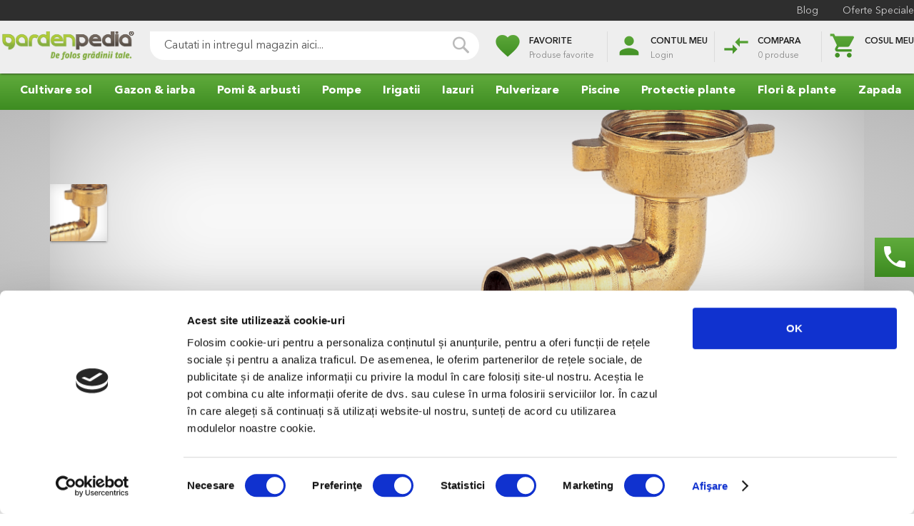

--- FILE ---
content_type: text/html; charset=UTF-8
request_url: https://www.gardenpedia.ro/cot-cu-filet-3-4-1-2.html
body_size: 23370
content:
 <!doctype html><html lang="ro"><head prefix="og: http://ogp.me/ns# fb: http://ogp.me/ns/fb# product: http://ogp.me/ns/product#">  <meta charset="utf-8"/>
<meta name="description" content="Cot cu filet 3/4'' - 1/2 '' De exemplu, cotul cu filet modifica directia furtunului de alimentare la o masina de spalat. Cu filet de 26,5 mm (G 3/4&quot;), adecvat pentr"/>
<meta name="robots" content="INDEX,FOLLOW"/>
<meta name="title" content="Cot cu filet 3/4&#039;&#039; - 1/2 &#039;&#039;  - Gardenpedia"/>
<meta name="viewport" content="width=device-width, initial-scale=1"/>
<meta name="format-detection" content="telephone=no"/>
<title>Cot cu filet 3/4&#039;&#039; - 1/2 &#039;&#039;  - Gardenpedia</title>






<link  rel="canonical" href="https://www.gardenpedia.ro/cot-cu-filet-3-4-1-2.html" />
<link  rel="icon" type="image/x-icon" href="https://www.gardenpedia.ro/media/favicon/default/favicon.png" />
<link  rel="shortcut icon" type="image/x-icon" href="https://www.gardenpedia.ro/media/favicon/default/favicon.png" />
     
   <!-- Google Tag Manager -->

<!-- End Google Tag Manager -->    <!-- website --><!-- /website -->      <style type="text/css">body{display:none;}</style> <meta property="og:type" content="product" /><meta property="og:title" content="Cot&#x20;cu&#x20;filet&#x20;3&#x2F;4&#x27;&#x27;&#x20;-&#x20;1&#x2F;2&#x20;&#x27;&#x27;" /><meta property="og:image" content="https://www.gardenpedia.ro/media/catalog/product/cache/c092b849a1efa33797a2bb32ac16c90a/0/7/07286-20_51.png" /><meta property="og:description" content="" /><meta property="og:url" content="https://www.gardenpedia.ro/cot-cu-filet-3-4-1-2.html" /> <meta property="product:price:amount" content="20"/> <meta property="product:price:currency" content="RON"/>     <!-- card --><!-- card --><link rel="amphtml" href="https://www.gardenpedia.ro/cot-cu-filet-3-4-1-2.html" /></head><body data-container="body" data-mage-init='{"loaderAjax": {}, "loader": { "icon": "https://www.gardenpedia.ro/static/version1741168114/frontend/AYG/gardenpedia/ro_RO/images/loader-2.gif"}}' class="catalog-product-view product-cot-cu-filet-3-4-1-2 page-layout-1column">   <!-- Google Tag Manager (noscript) -->
<noscript><iframe src="https://www.googletagmanager.com/ns.html?id=GTM-5VWMW8"
height="0" width="0" style="display:none;visibility:hidden"></iframe></noscript>
<!-- End Google Tag Manager (noscript) -->                 <noscript><div class="message global noscript"><div class="content"><p><strong>JavaScript pare a fi dezactivat in browser-ul dumneavoastra.</strong> <span>Pentru a avea cea mai buna experienta pe site-ul nostru, asigurati-va ca activati Javascript in browser-ul dumneavoastra.</span></p></div></div></noscript>  <div class="notice global site local_storage" style="display: none;"><div class="content"><p><strong>Stocarea Locala pare a fi dezactivata in browser-ul dumneavoastra.</strong><br />Pentru a avea cea mai buna experienta pe site-ul nostru, asigurati-va ca activati Stocarea Locala in browser-ul dumneavoastra.</p></div></div>           <div class="page-wrapper"><header class="page-header"><div class="panel wrapper"><div class="panel header"> <a class="action skip contentarea" href="#contentarea"><span>Mergeti la Continut</span></a>  <div class="header-contact-wrapper"><ul class="header-contact" style="display: none;"> <li> <a href="tel:+40758074800"><i class="material-icons"> phone</i> <i class="fa fa-whatsapp"></i> <span> 0758.074.800</span></a></li></ul></div>   <ul>  <li class="">  <a href="https://www.gardenpedia.ro/blog" target="_self">Blog</a>  </li>    <li class="">  <a href="https://www.gardenpedia.ro/oferte-speciale" target="_self">Oferte Speciale</a>  </li>    </ul></div></div><div class="header content">  <span data-action="toggle-nav" class="action nav-toggle"><span>Comutare in navigare</span></span> <a class="logo" href="https://www.gardenpedia.ro/" title="Gardenpedia" aria-label="store logo"><img src="https://www.gardenpedia.ro/media/logo/stores/1/logo.png" title="Gardenpedia" alt="Gardenpedia" width="148" height="43" /></a>  <div class="block block-search"><div class="block block-title"><strong>Cauta</strong></div><div class="block block-content"><form class="form minisearch" id="search_mini_form" action="https://www.gardenpedia.ro/catalogsearch/result/" method="get"><div class="field search"><label class="label" for="search" data-role="minisearch-label"><span>Cauta</span></label> <div class="control"><input id="search" type="text" name="q" value="" placeholder="Cautati in intregul magazin aici..." class="input-text" maxlength="128" role="combobox" aria-haspopup="false" aria-autocomplete="both" autocomplete="off" data-block="autocomplete-form"/><div id="search_autocomplete" class="search-autocomplete"></div></div></div><div class="actions"><button type="submit" title="Cauta" class="action search"><span>Cauta</span></button></div></form></div></div> <div class="header-actions"><!-- Wishlist --><div class="action-wrapper wishlist">   <div data-bind="scope: 'wishlist'"><i class="material-icons gradient-font">favorite</i> <span class="action-header">Favorite</span> <Span class="action-counter">Produse favorite</span> <!-- ko if: wishlist().counter --><span class="counter" data-bind="text: parseInt(wishlist().counter)"></span> <!-- /ko --></div><div class="block wishlist pop-up" data-bind="scope: 'wishlist'"><div class="pop-up-header"><!-- ko if: wishlist().counter --><h4 data-bind="text: getActiveWishlistName()"></h4><!-- /ko --><!-- ko ifnot: wishlist().counter --><h4>Favorite</h4><!-- /ko --><span class="count" data-bind="text: wishlist().counter"></span></div><div class="block-content"><!-- ko if: wishlist().counter --><div class="scroll"><ul class="product-items no-display list" id="wishlist-sidebar" data-bind="foreach: wishlist().items, css: {'no-display': null}"><li class="item"><a class="product-item-photo image" data-bind="attr: { href: product_url, title: product_name }"><!-- ko template: {name: $data.image.template, data: $data.image} --><!-- /ko --></a> <a class="product-name" data-bind="attr: { href: product_url }" class="product-item-link"><span data-bind="text: product_name"></span></a> <div class="price" data-bind="html: product_price"></div><div class="remove-item"><form data-bind="attr: { action: JSON.parse(delete_item_params).action }"><input type="hidden" name="item" data-bind="attr: { value: JSON.parse(delete_item_params).data.item }"><input type="hidden" name="uenc" data-bind="attr: { value: JSON.parse(delete_item_params).data.uenc }"><input name="form_key" type="hidden" value="Ng54CYFp7MaavDdT" /> <a data-bind="click: function(data, event) { $parent.ajaxSubmit(data, event)}" type="submit" title="x" class="btn-remove action delete"><span>x</span></a></form></div></li></ul></div><!-- /ko --><!-- ko ifnot: wishlist().counter --><div class="empty pop-up-footer">Niciun produs in lista</div><!-- /ko --><!-- ko foreach: wishlist().wishlists --><div class="actions-toolbar no-display pop-up-footer" data-bind="css: {'no-display': null}"><div class="primary"><a class="action details" data-bind="attr: {href: url}"><span data-bind="text: name"></span></a></div></div><!-- /ko --></div></div></div><!-- Customer Account --><div class="action-wrapper"> <i class="material-icons gradient-font">person</i> <span class="action-header">Contul Meu</span> <span class="action-counter">Login</span>  <div class="customer-menu pop-up account" data-target="dropdown"><ul class="header links actions"> <li class="link wishlist action"><a href="https://www.gardenpedia.ro/wishlist/">Lista Mea de dorinte</a></li><li class="action"><a href="https://www.gardenpedia.ro/customer/account/">Contul Meu</a></li> <li class="authorization-link action" data-label="sau"><a href="https://www.gardenpedia.ro/customer/account/login/referer/aHR0cHM6Ly93d3cuZ2FyZGVucGVkaWEucm8vY290LWN1LWZpbGV0LTMtNC0xLTIuaHRtbA%2C%2C/"> Autentificare</a></li></ul></div></div><!-- Compare --><div class="action-wrapper"><div data-bind="scope: 'compareProducts'" data-role="compare-products-link"><div data-bind="visible: compareProducts().listUrl != 'undefined'" style="display: none;"><i class="material-icons gradient-font">compare_arrows</i> <span class="action-header">Compara</span> <!-- ko if: compareProducts().count --><span class="action-counter" data-bind="text: compareProducts().countCaption"></span> <!-- /ko --><!-- ko ifnot: compareProducts().count --><span class="action-counter">0 produse</span> <!-- /ko --><!-- ko if: compareProducts() && compareProducts().count && compareProducts().listUrl != undefined --><a class="action compare no-display" id="compare-link" title="Compara Produse" data-bind="attr: {'href': compareProducts().listUrl? compareProducts().listUrl: '#' }, css: {'no-display': !compareProducts().count}"></a> <!-- /ko --></div></div></div></div> <div data-block="minicart" class="minicart-wrapper"><a class="action showcart" href="https://www.gardenpedia.ro/checkout/cart/" data-bind="scope: 'minicart_content'"><span class="text">Cosul meu</span> <span class="counter qty empty" data-bind="css: { empty: !!getCartParam('summary_count') == false }, blockLoader: isLoading"><span class="counter-number"><!-- ko text: getCartParam('summary_count') --><!-- /ko --></span> <span class="counter-label"><!-- ko if: getCartParam('summary_count') --><!-- ko text: getCartParam('summary_count') --><!-- /ko --><!-- ko i18n: 'items' --><!-- /ko --><!-- /ko --></span></span></a>  <div class="block block-minicart" data-role="dropdownDialog" data-mage-init='{"dropdownDialog":{ "appendTo":"[data-block=minicart]", "triggerTarget":".showcart", "timeout": "2000", "closeOnMouseLeave": false, "closeOnEscape": true, "triggerClass":"active", "parentClass":"active", "buttons":[]}}'><div id="minicart-content-wrapper" data-bind="scope: 'minicart_content'"><!-- ko template: getTemplate() --><!-- /ko --></div></div> </div></div></header>   <div class="sections nav-sections"> <div class="section-items nav-sections-items" data-mage-init='{"tabs":{"openedState":"active"}}'>  <div class="section-item-title nav-sections-item-title" data-role="collapsible"><a class="nav-sections-item-switch" data-toggle="switch" href="#store.menu">Menu</a></div><div class="section-item-content nav-sections-item-content" id="store.menu" data-role="content">     <nav class="navigation" data-action="navigation"><ul data-mage-init='{"menu":{"responsive":true, "expanded":true, "position":{"my":"left top","at":"left bottom"}}}'><li  class="level0 nav-1 first level-top parent"style="position: static;"><a href="https://www.gardenpedia.ro/cultivare-sol"  class="level-top" ><span>Cultivare sol</span></a><ul class="level0 submenu" style="width: 100%; left: 0 !important;" ><div class="column" style="display: flex; flex-direction: column; width: calc(100% / 3 ); float: left;"><div class="subcategories-wrapper"><a href="https://www.gardenpedia.ro/cultivare-sol/unelte-de-mana" class="sublevel"><span><b>Unelte de mana</b></span></a><a href="https://www.gardenpedia.ro/cultivare-sol/unelte-de-mana/cazma"><span>Cazma</span></a><a href="https://www.gardenpedia.ro/cultivare-sol/unelte-de-mana/lopata"><span>Lopata</span></a><a href="https://www.gardenpedia.ro/cultivare-sol/unelte-de-mana/furca"><span>Furca</span></a><a href="https://www.gardenpedia.ro/cultivare-sol/unelte-de-mana/grebla"><span>Grebla</span></a><a href="https://www.gardenpedia.ro/cultivare-sol/unelte-de-mana/burghiu"><span>Burghiu</span></a></div></div><div class="column" style="display: flex; flex-direction: column; width: calc(100% / 3 ); float: left;"><div class="subcategories-wrapper"><a href="https://www.gardenpedia.ro/cultivare-sol/mici-unelte-de-mana" class="sublevel"><span><b>Mici unelte de mana</b></span></a><a href="https://www.gardenpedia.ro/cultivare-sol/mici-unelte-de-mana/plantatoare"><span>Plantatoare</span></a><a href="https://www.gardenpedia.ro/cultivare-sol/mici-unelte-de-mana/cultivator"><span>Cultivator</span></a><a href="https://www.gardenpedia.ro/cultivare-sol/mici-unelte-de-mana/minigreble"><span>Minigreble</span></a><a href="https://www.gardenpedia.ro/cultivare-sol/mici-unelte-de-mana/scafe"><span>Scafe</span></a></div><div class="subcategories-wrapper"><a href="https://www.gardenpedia.ro/cultivare-sol/accesorii" class="sublevel"><span><b>Accesorii</b></span></a><a href="https://www.gardenpedia.ro/cultivare-sol/accesorii/intretinere-piese-de-schimb"><span>Intretinere/piese de schimb</span></a></div></div><div class="column" style="display: flex; flex-direction: column; width: calc(100% / 3 ); float: left;"><div class="subcategories-wrapper"><a href="https://www.gardenpedia.ro/cultivare-sol/cozi-unelte" class="sublevel"><span><b>Cozi unelte</b></span></a><a href="https://www.gardenpedia.ro/cultivare-sol/cozi-unelte/lopata-cazma"><span>Lopata/cazma</span></a><a href="https://www.gardenpedia.ro/cultivare-sol/cozi-unelte/combi"><span>Combi</span></a></div></div></ul></li><li  class="level0 nav-2 level-top parent"style="position: static;"><a href="https://www.gardenpedia.ro/gazon-iarba"  class="level-top" ><span>Gazon &amp; iarba</span></a><ul class="level0 submenu" style="width: 100%; left: 0 !important;" ><div class="column" style="display: flex; flex-direction: column; width: calc(100% / 5 ); float: left;"><div class="subcategories-wrapper"><a href="https://www.gardenpedia.ro/gazon-iarba/masini-de-tuns-gazon" class="sublevel"><span><b>Masini de tuns gazon</b></span></a><a href="https://www.gardenpedia.ro/gazon-iarba/masini-de-tuns-gazon/electrica"><span>Electrica</span></a><a href="https://www.gardenpedia.ro/gazon-iarba/masini-de-tuns-gazon/termica"><span>Lithiu-Ion</span></a><a href="https://www.gardenpedia.ro/gazon-iarba/masini-de-tuns-gazon/trimmer"><span>Trimmer</span></a><a href="https://www.gardenpedia.ro/gazon-iarba/masini-de-tuns-gazon/manuala"><span>Manuala</span></a></div><div class="subcategories-wrapper"><a href="https://www.gardenpedia.ro/gazon-iarba/gazon" class="sublevel"><span><b>Gazon</b></span></a><a href="https://www.gardenpedia.ro/gazon-iarba/gazon/seminte"><span>Seminte</span></a><a href="https://www.gardenpedia.ro/gazon-iarba/gazon/fertilizanti"><span>Fertilizanti</span></a></div></div><div class="column" style="display: flex; flex-direction: column; width: calc(100% / 5 ); float: left;"><div class="subcategories-wrapper"><a href="https://www.gardenpedia.ro/gazon-iarba/masini-intretinere-gazon" class="sublevel"><span><b>Masini intretinere gazon</b></span></a><a href="https://www.gardenpedia.ro/gazon-iarba/masini-intretinere-gazon/aerator-scarificator-gazon"><span>Aerator / scarificator gazon</span></a></div><div class="subcategories-wrapper"><a href="https://www.gardenpedia.ro/gazon-iarba/cozi-unelte" class="sublevel"><span><b>Cozi unelte</b></span></a><a href="https://www.gardenpedia.ro/gazon-iarba/cozi-unelte/grebla"><span>Grebla</span></a><a href="https://www.gardenpedia.ro/gazon-iarba/cozi-unelte/coasa"><span>Coasa</span></a><a href="https://www.gardenpedia.ro/gazon-iarba/cozi-unelte/combi"><span>Combi</span></a></div></div><div class="column" style="display: flex; flex-direction: column; width: calc(100% / 5 ); float: left;"><div class="subcategories-wrapper"><a href="https://www.gardenpedia.ro/gazon-iarba/accesorii" class="sublevel"><span><b>Accesorii</b></span></a><a href="https://www.gardenpedia.ro/gazon-iarba/accesorii/protectie-lucru"><span>Protectie lucru</span></a></div></div><div class="column" style="display: flex; flex-direction: column; width: calc(100% / 5 ); float: left;"><div class="subcategories-wrapper"><a href="https://www.gardenpedia.ro/gazon-iarba/consumabile" class="sublevel"><span><b>Consumabile</b></span></a><a href="https://www.gardenpedia.ro/gazon-iarba/consumabile/lama-masini-tuns-iarba"><span>Lama masini tuns gazon</span></a><a href="https://www.gardenpedia.ro/gazon-iarba/consumabile/fir-trimmer"><span>Fir trimmer</span></a><a href="https://www.gardenpedia.ro/gazon-iarba/consumabile/cap-taiere"><span>Cap taiere</span></a></div></div><div class="column" style="display: flex; flex-direction: column; width: calc(100% / 5 ); float: left;"><div class="subcategories-wrapper"><a href="https://www.gardenpedia.ro/gazon-iarba/unelte-de-mana" class="sublevel"><span><b>Unelte de mana</b></span></a><a href="https://www.gardenpedia.ro/gazon-iarba/unelte-de-mana/foarfece-de-mana"><span>Foarfece de mana</span></a><a href="https://www.gardenpedia.ro/gazon-iarba/unelte-de-mana/aerator-gazon"><span>Aerator gazon</span></a><a href="https://www.gardenpedia.ro/gazon-iarba/unelte-de-mana/distribuitor-seminte"><span>Distribuitor seminte</span></a><a href="https://www.gardenpedia.ro/gazon-iarba/unelte-de-mana/coasa"><span>Coasa</span></a><a href="https://www.gardenpedia.ro/gazon-iarba/unelte-de-mana/furca-paie"><span>Furca paie</span></a><a href="https://www.gardenpedia.ro/gazon-iarba/unelte-de-mana/grebla-frunze"><span>Grebla frunze</span></a><a href="https://www.gardenpedia.ro/gazon-iarba/unelte-de-mana/matura"><span>Matura</span></a></div></div></ul></li><li  class="level0 nav-3 level-top parent"style="position: static;"><a href="https://www.gardenpedia.ro/pomi-arbusti"  class="level-top" ><span>Pomi &amp; arbusti</span></a><ul class="level0 submenu" style="width: 100%; left: 0 !important;" ><div class="column" style="display: flex; flex-direction: column; width: calc(100% / 3 ); float: left;"><div class="subcategories-wrapper"><a href="https://www.gardenpedia.ro/pomi-arbusti/fierastraie-cu-lant" class="sublevel"><span><b>Fierastraie cu lant</b></span></a><a href="https://www.gardenpedia.ro/pomi-arbusti/fierastraie-cu-lant/cu-acumulator"><span>Cu acumulator</span></a></div><div class="subcategories-wrapper"><a href="https://www.gardenpedia.ro/pomi-arbusti/accesorii" class="sublevel"><span><b>Acumulatori &amp; Accesorii </b></span></a><a href="https://www.gardenpedia.ro/pomi-arbusti/accesorii/acumulatori"><span>Acumulatori</span></a></div><div class="subcategories-wrapper"><a href="https://www.gardenpedia.ro/pomi-arbusti/fierastraie-gard-viu" class="sublevel"><span><b>Fierastraie gard viu</b></span></a><a href="https://www.gardenpedia.ro/pomi-arbusti/fierastraie-gard-viu/electric"><span>Electric</span></a><a href="https://www.gardenpedia.ro/pomi-arbusti/fierastraie-gard-viu/cu-acumulator"><span>Cu acumulator</span></a></div></div><div class="column" style="display: flex; flex-direction: column; width: calc(100% / 3 ); float: left;"><div class="subcategories-wrapper"><a href="https://www.gardenpedia.ro/pomi-arbusti/aspiratoare-tocatoare" class="sublevel"><span><b>Aspiratoare &amp; Tocatoare</b></span></a><a href="https://www.gardenpedia.ro/pomi-arbusti/aspiratoare-tocatoare/aspirator-suflanta"><span>Aspirator / Suflanta</span></a><a href="https://www.gardenpedia.ro/pomi-arbusti/aspiratoare-tocatoare/tocator-resturi-vegetale"><span>Tocator resturi vegetale</span></a></div><div class="subcategories-wrapper"><a href="https://www.gardenpedia.ro/pomi-arbusti/topoare" class="sublevel"><span><b>Topoare</b></span></a><a href="https://www.gardenpedia.ro/pomi-arbusti/topoare/topoare"><span>Topoare</span></a><a href="https://www.gardenpedia.ro/pomi-arbusti/topoare/despicatoare"><span>Despicatoare</span></a><a href="https://www.gardenpedia.ro/pomi-arbusti/topoare/anexe"><span>Anexe</span></a></div></div><div class="column" style="display: flex; flex-direction: column; width: calc(100% / 3 ); float: left;"><div class="subcategories-wrapper"><a href="https://www.gardenpedia.ro/pomi-arbusti/foarfece" class="sublevel"><span><b>Foarfece</b></span></a><a href="https://www.gardenpedia.ro/pomi-arbusti/foarfece/universala"><span>Universal</span></a><a href="https://www.gardenpedia.ro/pomi-arbusti/foarfece/ramuri"><span>Ramuri </span></a><a href="https://www.gardenpedia.ro/pomi-arbusti/foarfece/telescopice"><span>Telescopice</span></a><a href="https://www.gardenpedia.ro/pomi-arbusti/foarfece/gard-viu"><span>Gard viu</span></a><a href="https://www.gardenpedia.ro/pomi-arbusti/foarfece/bonsai"><span>Bonsai</span></a><a href="https://www.gardenpedia.ro/pomi-arbusti/foarfece/electrice"><span>Electrice</span></a></div><div class="subcategories-wrapper"><a href="https://www.gardenpedia.ro/pomi-arbusti/fierastraie" class="sublevel"><span><b>Fierastraie</b></span></a><a href="https://www.gardenpedia.ro/pomi-arbusti/fierastraie/lama-fixa"><span>Lama fixa</span></a><a href="https://www.gardenpedia.ro/pomi-arbusti/fierastraie/lama-pliabila"><span>Lama pliabila</span></a><a href="https://www.gardenpedia.ro/pomi-arbusti/fierastraie/accesorii-fierastrau"><span>Accesorii fierastrau</span></a></div></div></ul></li><li  class="level0 nav-4 level-top parent"style="position: static;"><a href="https://www.gardenpedia.ro/pompe"  class="level-top" ><span>Pompe</span></a><ul class="level0 submenu" style="width: 100%; left: 0 !important;" ><div class="column" style="display: flex; flex-direction: column; width: calc(100% / 5 ); float: left;"><div class="subcategories-wrapper"><a href="https://www.gardenpedia.ro/pompe/pompe-submersibile" class="sublevel"><span><b>Pompe submersibile</b></span></a><a href="https://www.gardenpedia.ro/pompe/pompe-submersibile/ape-curate"><span>Ape curate</span></a><a href="https://www.gardenpedia.ro/pompe/pompe-submersibile/ape-murdare"><span>Ape murdare</span></a><a href="https://www.gardenpedia.ro/pompe/pompe-submersibile/de-adancime"><span>De adancime</span></a></div></div><div class="column" style="display: flex; flex-direction: column; width: calc(100% / 5 ); float: left;"><div class="subcategories-wrapper"><a href="https://www.gardenpedia.ro/pompe/pompe-de-suprafata" class="sublevel"><span><b>Pompe de suprafata</b></span></a><a href="https://www.gardenpedia.ro/pompe/pompe-de-suprafata/pompa-gradina"><span>Pompa gradina</span></a><a href="https://www.gardenpedia.ro/pompe/pompe-de-suprafata/hidrofor"><span>Hidrofor</span></a></div></div><div class="column" style="display: flex; flex-direction: column; width: calc(100% / 5 ); float: left;"><div class="subcategories-wrapper"><a href="https://www.gardenpedia.ro/pompe/automatizare" class="sublevel"><span><b>Automatizare</b></span></a><a href="https://www.gardenpedia.ro/pompe/automatizare/manometru"><span>Manometru</span></a><a href="https://www.gardenpedia.ro/pompe/automatizare/presostat"><span>Presostat</span></a><a href="https://www.gardenpedia.ro/pompe/automatizare/intrerupator"><span>Intrerupator</span></a><a href="https://www.gardenpedia.ro/pompe/automatizare/tablou-comanda"><span>Tablou comanda</span></a></div></div><div class="column" style="display: flex; flex-direction: column; width: calc(100% / 5 ); float: left;"><div class="subcategories-wrapper"><a href="https://www.gardenpedia.ro/pompe/vase-expansiune" class="sublevel"><span><b>Vase expansiune</b></span></a><a href="https://www.gardenpedia.ro/pompe/vase-expansiune/apa-potabila"><span>Apa potabila</span></a><a href="https://www.gardenpedia.ro/pompe/vase-expansiune/irigatii"><span>Irigatii</span></a></div></div><div class="column" style="display: flex; flex-direction: column; width: calc(100% / 5 ); float: left;"><div class="subcategories-wrapper"><a href="https://www.gardenpedia.ro/pompe/consumabile" class="sublevel"><span><b>Consumabile</b></span></a><a href="https://www.gardenpedia.ro/pompe/consumabile/colier"><span>Colier</span></a><a href="https://www.gardenpedia.ro/pompe/consumabile/filtre"><span>Filtre</span></a></div><div class="subcategories-wrapper"><a href="https://www.gardenpedia.ro/pompe/conectica" class="sublevel"><span><b>Conectica</b></span></a><a href="https://www.gardenpedia.ro/pompe/conectica/3-5-cai"><span>3/5 cai</span></a><a href="https://www.gardenpedia.ro/pompe/conectica/furtun-flexibil"><span>Furtun flexibil</span></a><a href="https://www.gardenpedia.ro/pompe/conectica/sorb-supapa"><span>Sorb/supapa</span></a><a href="https://www.gardenpedia.ro/pompe/conectica/niplu-reductie"><span>Niplu/reductie</span></a><a href="https://www.gardenpedia.ro/pompe/conectica/conectori"><span>Conectori</span></a></div></div></ul></li><li  class="level0 nav-5 level-top parent"style="position: static;"><a href="https://www.gardenpedia.ro/irigatii"  class="level-top" ><span>Irigatii</span></a><ul class="level0 submenu" style="width: 100%; left: 0 !important;" ><div class="column" style="display: flex; flex-direction: column; width: calc(100% / 5 ); float: left;"><div class="subcategories-wrapper"><a href="https://www.gardenpedia.ro/irigatii/irigatii-de-suprafata" class="sublevel"><span><b>Irigatii de suprafata</b></span></a><a href="https://www.gardenpedia.ro/irigatii/irigatii-de-suprafata/conectica"><span>Conectica </span></a><a href="https://www.gardenpedia.ro/irigatii/irigatii-de-suprafata/aspersor"><span>Aspersor</span></a><a href="https://www.gardenpedia.ro/irigatii/irigatii-de-suprafata/pistol-de-stropit"><span>Pistol de stropit</span></a><a href="https://www.gardenpedia.ro/irigatii/irigatii-de-suprafata/sistem-profi-gardena"><span>Sistem &quot;Profi&quot; Gardena</span></a><a href="https://www.gardenpedia.ro/irigatii/irigatii-de-suprafata/programator-hobby"><span>Programator Hobby</span></a></div><div class="subcategories-wrapper"><a href="https://www.gardenpedia.ro/irigatii/furtun-tehnic" class="sublevel"><span><b>Furtun tehnic</b></span></a><a href="https://www.gardenpedia.ro/irigatii/furtun-tehnic/gaz"><span>Gaz</span></a><a href="https://www.gardenpedia.ro/irigatii/furtun-tehnic/alimentar"><span>Alimentar</span></a><a href="https://www.gardenpedia.ro/irigatii/furtun-tehnic/de-refulare"><span>De refulare</span></a><a href="https://www.gardenpedia.ro/irigatii/furtun-tehnic/spiralat"><span>Aspiratie</span></a><a href="https://www.gardenpedia.ro/irigatii/furtun-tehnic/combustibil"><span>Combustibil</span></a><a href="https://www.gardenpedia.ro/irigatii/furtun-tehnic/aer-comprimat"><span>Aer Comprimat</span></a></div><div class="subcategories-wrapper"><a href="https://www.gardenpedia.ro/irigatii/cismea" class="sublevel"><span><b>Cismea</b></span></a></div></div><div class="column" style="display: flex; flex-direction: column; width: calc(100% / 5 ); float: left;"><div class="subcategories-wrapper"><a href="https://www.gardenpedia.ro/irigatii/irigatii-impamantate" class="sublevel"><span><b>Irigatii impamantate</b></span></a><a href="https://www.gardenpedia.ro/irigatii/irigatii-impamantate/conectica"><span>Conectica</span></a><a href="https://www.gardenpedia.ro/irigatii/irigatii-impamantate/aspersor"><span>Aspersor Spray</span></a><a href="https://www.gardenpedia.ro/irigatii/irigatii-impamantate/valva-conducta"><span>Electrovane</span></a><a href="https://www.gardenpedia.ro/irigatii/irigatii-impamantate/aspersor-rotor"><span>Aspersor Rotor</span></a><a href="https://www.gardenpedia.ro/irigatii/irigatii-impamantate/conducte"><span>Conducte</span></a><a href="https://www.gardenpedia.ro/irigatii/irigatii-impamantate/programator"><span>Programator</span></a></div></div><div class="column" style="display: flex; flex-direction: column; width: calc(100% / 5 ); float: left;"><div class="subcategories-wrapper"><a href="https://www.gardenpedia.ro/irigatii/microirigatii" class="sublevel"><span><b>Microirigatii</b></span></a><a href="https://www.gardenpedia.ro/irigatii/microirigatii/conectica"><span>Conectica</span></a><a href="https://www.gardenpedia.ro/irigatii/microirigatii/aspersor-picurator"><span>Aspersor/picurator</span></a><a href="https://www.gardenpedia.ro/irigatii/microirigatii/filtru"><span>Filtru</span></a><a href="https://www.gardenpedia.ro/irigatii/microirigatii/conducta"><span>Conducta</span></a><a href="https://www.gardenpedia.ro/irigatii/microirigatii/accesorii"><span>Accesorii</span></a></div></div><div class="column" style="display: flex; flex-direction: column; width: calc(100% / 5 ); float: left;"><div class="subcategories-wrapper"><a href="https://www.gardenpedia.ro/irigatii/banda-tub-picurare" class="sublevel"><span><b>Banda/tub picurare</b></span></a><a href="https://www.gardenpedia.ro/irigatii/banda-tub-picurare/banda"><span>Banda  </span></a><a href="https://www.gardenpedia.ro/irigatii/banda-tub-picurare/conectica-banda"><span>Conectica banda</span></a><a href="https://www.gardenpedia.ro/irigatii/banda-tub-picurare/tub-de-picurare"><span>Tub de picurare</span></a><a href="https://www.gardenpedia.ro/irigatii/banda-tub-picurare/conectica-tub"><span>Conectica tub</span></a><a href="https://www.gardenpedia.ro/irigatii/banda-tub-picurare/filtru"><span>Filtru</span></a><a href="https://www.gardenpedia.ro/irigatii/banda-tub-picurare/conducta-principala"><span>Conducta principala</span></a></div></div><div class="column" style="display: flex; flex-direction: column; width: calc(100% / 5 ); float: left;"><div class="subcategories-wrapper"><a href="https://www.gardenpedia.ro/irigatii/furtun-de-gradina" class="sublevel"><span><b>Furtun de gradina</b></span></a><a href="https://www.gardenpedia.ro/irigatii/furtun-de-gradina/furtun-irigatii"><span>Furtun irigatii</span></a><a href="https://www.gardenpedia.ro/irigatii/furtun-de-gradina/furtun-poros"><span>Furtun poros</span></a><a href="https://www.gardenpedia.ro/irigatii/furtun-de-gradina/furtun-de-cauciuc"><span>Furtun de cauciuc</span></a></div><div class="subcategories-wrapper"><a href="https://www.gardenpedia.ro/irigatii/derulator-furtun" class="sublevel"><span><b>Derulator furtun</b></span></a><a href="https://www.gardenpedia.ro/irigatii/derulator-furtun/set-cu-furtun"><span>Set cu furtun</span></a><a href="https://www.gardenpedia.ro/irigatii/derulator-furtun/derulator"><span>Derulator </span></a><a href="https://www.gardenpedia.ro/irigatii/derulator-furtun/carucior"><span>Carucior</span></a><a href="https://www.gardenpedia.ro/irigatii/derulator-furtun/derulator-automat"><span>Derulator automat</span></a></div></div></ul></li><li  class="level0 nav-6 level-top parent"style="position: static;"><a href="https://www.gardenpedia.ro/iazuri"  class="level-top" ><span>Iazuri</span></a><ul class="level0 submenu" style="width: 100%; left: 0 !important;" ><div class="column" style="display: flex; flex-direction: column; width: calc(100% / 4 ); float: left;"><div class="subcategories-wrapper"><a href="https://www.gardenpedia.ro/iazuri/constructie-iaz" class="sublevel"><span><b>Constructie iaz</b></span></a><a href="https://www.gardenpedia.ro/iazuri/constructie-iaz/folie-pvc"><span>Folie PVC</span></a><a href="https://www.gardenpedia.ro/iazuri/constructie-iaz/folie-cauciuc"><span>Folie cauciuc</span></a><a href="https://www.gardenpedia.ro/iazuri/constructie-iaz/bazin"><span>Bazin</span></a></div><div class="subcategories-wrapper"><a href="https://www.gardenpedia.ro/iazuri/lumini" class="sublevel"><span><b>Lumini </b></span></a><a href="https://www.gardenpedia.ro/iazuri/lumini/seturi"><span>Seturi</span></a><a href="https://www.gardenpedia.ro/iazuri/lumini/accesorii-consumabile"><span>Accesorii &amp; consumabile</span></a></div><div class="subcategories-wrapper"><a href="https://www.gardenpedia.ro/iazuri/decoratiuni" class="sublevel"><span><b>Decoratiuni </b></span></a><a href="https://www.gardenpedia.ro/iazuri/decoratiuni/suport-plante"><span>Suport plante</span></a><a href="https://www.gardenpedia.ro/iazuri/decoratiuni/figurine"><span>Figurine</span></a></div><div class="subcategories-wrapper"><a href="https://www.gardenpedia.ro/iazuri/hrana-pentru-pesti" class="sublevel"><span><b>Hrana pentru pesti</b></span></a></div></div><div class="column" style="display: flex; flex-direction: column; width: calc(100% / 4 ); float: left;"><div class="subcategories-wrapper"><a href="https://www.gardenpedia.ro/iazuri/filtre-aeratoare" class="sublevel"><span><b>Filtre &amp; aeratoare</b></span></a><a href="https://www.gardenpedia.ro/iazuri/filtre-aeratoare/gravitational"><span>Gravitational</span></a><a href="https://www.gardenpedia.ro/iazuri/filtre-aeratoare/sub-presiune"><span>Sub presiune</span></a><a href="https://www.gardenpedia.ro/iazuri/filtre-aeratoare/aerator"><span>Aerator</span></a><a href="https://www.gardenpedia.ro/iazuri/filtre-aeratoare/skimmer"><span>Skimmer</span></a><a href="https://www.gardenpedia.ro/iazuri/filtre-aeratoare/accesorii-consumabile"><span>Accesorii&amp;consumabile</span></a><a href="https://www.gardenpedia.ro/iazuri/filtre-aeratoare/clarificatoare-uv"><span>Clarificatoare UV</span></a><a href="https://www.gardenpedia.ro/iazuri/filtre-aeratoare/aspiratoare"><span>Aspiratoare</span></a></div></div><div class="column" style="display: flex; flex-direction: column; width: calc(100% / 4 ); float: left;"><div class="subcategories-wrapper"><a href="https://www.gardenpedia.ro/iazuri/pompe" class="sublevel"><span><b>Pompe </b></span></a><a href="https://www.gardenpedia.ro/iazuri/pompe/fantani"><span>Fantani</span></a><a href="https://www.gardenpedia.ro/iazuri/pompe/filtre"><span>Filtre</span></a></div><div class="subcategories-wrapper"><a href="https://www.gardenpedia.ro/iazuri/accesorii" class="sublevel"><span><b>Accesorii</b></span></a><a href="https://www.gardenpedia.ro/iazuri/accesorii/pompe"><span>Pompe</span></a><a href="https://www.gardenpedia.ro/iazuri/accesorii/constructie"><span>Constructie</span></a></div></div><div class="column" style="display: flex; flex-direction: column; width: calc(100% / 4 ); float: left;"><div class="subcategories-wrapper"><a href="https://www.gardenpedia.ro/iazuri/fantani" class="sublevel"><span><b>Fantani</b></span></a><a href="https://www.gardenpedia.ro/iazuri/fantani/cascada"><span>Cascada</span></a><a href="https://www.gardenpedia.ro/iazuri/fantani/arteziana"><span>Arteziana</span></a><a href="https://www.gardenpedia.ro/iazuri/fantani/deco"><span>Deco</span></a></div><div class="subcategories-wrapper"><a href="https://www.gardenpedia.ro/iazuri/tratamente" class="sublevel"><span><b>Tratamente </b></span></a><a href="https://www.gardenpedia.ro/iazuri/tratamente/ph"><span>PH</span></a><a href="https://www.gardenpedia.ro/iazuri/tratamente/alge"><span>Alge</span></a><a href="https://www.gardenpedia.ro/iazuri/tratamente/anti-inghet"><span>Anti-inghet</span></a></div></div></ul></li><li  class="level0 nav-7 level-top parent"style="position: static;"><a href="https://www.gardenpedia.ro/pulverizare"  class="level-top" ><span>Pulverizare </span></a><ul class="level0 submenu" style="width: 100%; left: 0 !important;" ><div class="column" style="display: flex; flex-direction: column; width: calc(100% / 4 ); float: left;"><div class="subcategories-wrapper"><a href="https://www.gardenpedia.ro/pulverizare/pulverizator" class="sublevel"><span><b>Pulverizator</b></span></a><a href="https://www.gardenpedia.ro/pulverizare/pulverizator/hobby"><span>Hobby</span></a><a href="https://www.gardenpedia.ro/pulverizare/pulverizator/profesional"><span>Profesional</span></a></div><div class="subcategories-wrapper"><a href="https://www.gardenpedia.ro/pulverizare/accesorii-984" class="sublevel"><span><b>Perii pentru curatare</b></span></a><a href="https://www.gardenpedia.ro/pulverizare/accesorii-984/multifunctionala"><span>Multifunctionala</span></a><a href="https://www.gardenpedia.ro/pulverizare/accesorii-984/telescopica"><span>Telescopica</span></a><a href="https://www.gardenpedia.ro/pulverizare/accesorii-984/accesorii"><span>Accesorii</span></a><a href="https://www.gardenpedia.ro/pulverizare/accesorii-984/perii-de-curatat"><span>Perii de curatat</span></a></div></div><div class="column" style="display: flex; flex-direction: column; width: calc(100% / 4 ); float: left;"><div class="subcategories-wrapper"><a href="https://www.gardenpedia.ro/pulverizare/accesorii" class="sublevel"><span><b>Accesorii</b></span></a><a href="https://www.gardenpedia.ro/pulverizare/accesorii/duza"><span>Duza</span></a><a href="https://www.gardenpedia.ro/pulverizare/accesorii/lancie"><span>Lance</span></a><a href="https://www.gardenpedia.ro/pulverizare/accesorii/piese-de-schimb-aparate-de-stropit"><span>Kit service</span></a></div><div class="subcategories-wrapper"><a href="https://www.gardenpedia.ro/pulverizare/racire-prin-evaporare" class="sublevel"><span><b>Racire prin evaporare</b></span></a><a href="https://www.gardenpedia.ro/pulverizare/racire-prin-evaporare/kit-terasa"><span>Kit terasa</span></a></div></div><div class="column" style="display: flex; flex-direction: column; width: calc(100% / 4 ); float: left;"><div class="subcategories-wrapper"><a href="https://www.gardenpedia.ro/pulverizare/motorizat" class="sublevel"><span><b>Motorizat</b></span></a><a href="https://www.gardenpedia.ro/pulverizare/motorizat/atomizor"><span>Atomizor</span></a><a href="https://www.gardenpedia.ro/pulverizare/motorizat/pulverizator"><span>Pulverizator</span></a><a href="https://www.gardenpedia.ro/pulverizare/motorizat/li-ion"><span>Li-Ion</span></a></div></div><div class="column" style="display: flex; flex-direction: column; width: calc(100% / 4 ); float: left;"><div class="subcategories-wrapper"><a href="https://www.gardenpedia.ro/pulverizare/spalare-sub-presiune" class="sublevel"><span><b>Spalare sub presiune</b></span></a><a href="https://www.gardenpedia.ro/pulverizare/spalare-sub-presiune/masina-curatat"><span>Masina curatat </span></a></div></div></ul></li><li  class="level0 nav-8 level-top parent"style="position: static;"><a href="https://www.gardenpedia.ro/piscine"  class="level-top" ><span>Piscine</span></a><ul class="level0 submenu" style="width: 100%; left: 0 !important;" ><div class="column" style="display: flex; flex-direction: column; width: calc(100% / 5 ); float: left;"><div class="subcategories-wrapper"><a href="https://www.gardenpedia.ro/piscine/piscine" class="sublevel"><span><b>Piscine</b></span></a><a href="https://www.gardenpedia.ro/piscine/piscine/metalice"><span>Metalice</span></a><a href="https://www.gardenpedia.ro/piscine/piscine/gonflabile"><span>Gonflabile</span></a></div></div><div class="column" style="display: flex; flex-direction: column; width: calc(100% / 5 ); float: left;"><div class="subcategories-wrapper"><a href="https://www.gardenpedia.ro/piscine/acessorii" class="sublevel"><span><b>Accesorii</b></span></a><a href="https://www.gardenpedia.ro/piscine/acessorii/acoperire"><span>Acoperirea Piscinei</span></a><a href="https://www.gardenpedia.ro/piscine/acessorii/incalzire"><span>Incalzire</span></a><a href="https://www.gardenpedia.ro/piscine/acessorii/aspirator"><span>Aspiratie</span></a><a href="https://www.gardenpedia.ro/piscine/acessorii/lumini"><span>Lumini</span></a><a href="https://www.gardenpedia.ro/piscine/acessorii/dusuri-solare"><span>Dusuri Solare</span></a><a href="https://www.gardenpedia.ro/piscine/acessorii/accesorii"><span>Accesorii</span></a></div></div><div class="column" style="display: flex; flex-direction: column; width: calc(100% / 5 ); float: left;"><div class="subcategories-wrapper"><a href="https://www.gardenpedia.ro/piscine/tratare-apa" class="sublevel"><span><b>Tratarea apei</b></span></a><a href="https://www.gardenpedia.ro/piscine/tratare-apa/clor"><span>Clor</span></a><a href="https://www.gardenpedia.ro/piscine/tratare-apa/oxigen"><span>Oxigen</span></a><a href="https://www.gardenpedia.ro/piscine/tratare-apa/ph"><span>PH</span></a><a href="https://www.gardenpedia.ro/piscine/tratare-apa/alge"><span>Alge</span></a><a href="https://www.gardenpedia.ro/piscine/tratare-apa/detergent"><span>Detergent</span></a><a href="https://www.gardenpedia.ro/piscine/tratare-apa/floculant"><span>Floculant</span></a></div></div><div class="column" style="display: flex; flex-direction: column; width: calc(100% / 5 ); float: left;"><div class="subcategories-wrapper"><a href="https://www.gardenpedia.ro/piscine/filtrare-apa" class="sublevel"><span><b>Filtrarea apei</b></span></a><a href="https://www.gardenpedia.ro/piscine/filtrare-apa/pompa"><span>Pompa</span></a><a href="https://www.gardenpedia.ro/piscine/filtrare-apa/filtru"><span>Filtru</span></a></div></div><div class="column" style="display: flex; flex-direction: column; width: calc(100% / 5 ); float: left;"><div class="subcategories-wrapper"><a href="https://www.gardenpedia.ro/piscine/curatarea-piscinei" class="sublevel"><span><b>Curatarea Piscinei</b></span></a><a href="https://www.gardenpedia.ro/piscine/curatarea-piscinei/roboti-electrici"><span>Roboti electrici</span></a><a href="https://www.gardenpedia.ro/piscine/curatarea-piscinei/aspiratoare-hidraulice"><span>Aspiratoare hidraulice</span></a></div></div></ul></li><li  class="level0 nav-9 level-top parent"style="position: static;"><a href="https://www.gardenpedia.ro/protectie-plante"  class="level-top" ><span>Protectie plante</span></a><ul class="level0 submenu" style="width: 100%; left: 0 !important;" ><div class="column" style="display: flex; flex-direction: column; width: calc(100% / 5 ); float: left;"><div class="subcategories-wrapper"><a href="https://www.gardenpedia.ro/protectie-plante/protectie-lucru" class="sublevel"><span><b>Protectie Lucru</b></span></a><a href="https://www.gardenpedia.ro/protectie-plante/protectie-lucru/manusi"><span>Manusi</span></a></div><div class="subcategories-wrapper"><a href="https://www.gardenpedia.ro/protectie-plante/screening" class="sublevel"><span><b>Screening</b></span></a><a href="https://www.gardenpedia.ro/protectie-plante/screening/plastic"><span>Plastic</span></a><a href="https://www.gardenpedia.ro/protectie-plante/screening/natur"><span>Natur</span></a></div></div><div class="column" style="display: flex; flex-direction: column; width: calc(100% / 5 ); float: left;"><div class="subcategories-wrapper"><a href="https://www.gardenpedia.ro/protectie-plante/suporti-plante" class="sublevel"><span><b>Suporti plante</b></span></a><a href="https://www.gardenpedia.ro/protectie-plante/suporti-plante/tutori"><span>Tutori</span></a><a href="https://www.gardenpedia.ro/protectie-plante/suporti-plante/scara"><span>Scara</span></a><a href="https://www.gardenpedia.ro/protectie-plante/suporti-plante/bordura-peluza"><span>Bordura peluza</span></a></div><div class="subcategories-wrapper"><a href="https://www.gardenpedia.ro/protectie-plante/plase" class="sublevel"><span><b>Plase</b></span></a><a href="https://www.gardenpedia.ro/protectie-plante/plase/umbrire"><span>Umbrire</span></a><a href="https://www.gardenpedia.ro/protectie-plante/plase/protectie-tulpina"><span>Protectie tulpina</span></a><a href="https://www.gardenpedia.ro/protectie-plante/plase/protectie-radacina"><span>Protectie radacina</span></a></div><div class="subcategories-wrapper"><a href="https://www.gardenpedia.ro/protectie-plante/ghivece" class="sublevel"><span><b>Ghivece</b></span></a><a href="https://www.gardenpedia.ro/protectie-plante/ghivece/plastic"><span>Plastic</span></a></div></div><div class="column" style="display: flex; flex-direction: column; width: calc(100% / 5 ); float: left;"><div class="subcategories-wrapper"><a href="https://www.gardenpedia.ro/protectie-plante/elemente-de-legatura" class="sublevel"><span><b>Elemente de legatura</b></span></a><a href="https://www.gardenpedia.ro/protectie-plante/elemente-de-legatura/metalice"><span>Metalice</span></a><a href="https://www.gardenpedia.ro/protectie-plante/elemente-de-legatura/cauciuc-sfoara"><span>Cauciuc/sfoara</span></a></div></div><div class="column" style="display: flex; flex-direction: column; width: calc(100% / 5 ); float: left;"><div class="subcategories-wrapper"><a href="https://www.gardenpedia.ro/protectie-plante/folie" class="sublevel"><span><b>Folie</b></span></a><a href="https://www.gardenpedia.ro/protectie-plante/folie/solar"><span>Solar</span></a><a href="https://www.gardenpedia.ro/protectie-plante/folie/mulch"><span>Mulch</span></a></div><div class="subcategories-wrapper"><a href="https://www.gardenpedia.ro/protectie-plante/anti-daunatori" class="sublevel"><span><b>Anti-daunatori</b></span></a><a href="https://www.gardenpedia.ro/protectie-plante/anti-daunatori/tantari"><span>Tantari</span></a></div></div><div class="column" style="display: flex; flex-direction: column; width: calc(100% / 5 ); float: left;"><div class="subcategories-wrapper"><a href="https://www.gardenpedia.ro/protectie-plante/masurare" class="sublevel"><span><b>Masurare</b></span></a><a href="https://www.gardenpedia.ro/protectie-plante/masurare/pluviometru"><span>Pluviometru</span></a><a href="https://www.gardenpedia.ro/protectie-plante/masurare/termometru"><span>Termometru</span></a></div></div></ul></li><li  class="level0 nav-10 level-top parent"style="position: static;"><a href="https://www.gardenpedia.ro/flori-plante"  class="level-top" ><span>Flori &amp; plante</span></a><ul class="level0 submenu" style="width: 100%; left: 0 !important;" ><div class="column" style="display: flex; flex-direction: column; width: calc(100% / 3 ); float: left;"><div class="subcategories-wrapper"><a href="https://www.gardenpedia.ro/flori-plante/fertilizanti" class="sublevel"><span><b>Fertilizanti</b></span></a><a href="https://www.gardenpedia.ro/flori-plante/fertilizanti/lichizi"><span>Lichizi </span></a><a href="https://www.gardenpedia.ro/flori-plante/fertilizanti/granule"><span>Granule</span></a><a href="https://www.gardenpedia.ro/flori-plante/fertilizanti/batoane"><span>Batoane</span></a><a href="https://www.gardenpedia.ro/flori-plante/fertilizanti/speciali"><span>Speciali</span></a><a href="https://www.gardenpedia.ro/flori-plante/fertilizanti/luciu-frunze"><span>Ingrasamant foliar</span></a></div></div><div class="column" style="display: flex; flex-direction: column; width: calc(100% / 3 ); float: left;"><div class="subcategories-wrapper"><a href="https://www.gardenpedia.ro/flori-plante/pesticide" class="sublevel"><span><b>Pesticide</b></span></a><a href="https://www.gardenpedia.ro/flori-plante/pesticide/insecticide"><span>Insecticide</span></a></div></div><div class="column" style="display: flex; flex-direction: column; width: calc(100% / 3 ); float: left;"><div class="subcategories-wrapper"><a href="https://www.gardenpedia.ro/flori-plante/pamant" class="sublevel"><span><b>Pamant</b></span></a><a href="https://www.gardenpedia.ro/flori-plante/pamant/universal"><span>Universal</span></a><a href="https://www.gardenpedia.ro/flori-plante/pamant/individual"><span>Individual</span></a><a href="https://www.gardenpedia.ro/flori-plante/pamant/hidrogranule"><span>Hidrogranule</span></a></div></div></ul></li><li  class="level0 nav-11 last level-top parent"style="position: static;"><a href="https://www.gardenpedia.ro/zapada"  class="level-top" ><span>Zapada</span></a><ul class="level0 submenu" style="width: 100%; left: 0 !important;" ><div class="column" style="display: flex; flex-direction: column; width: calc(100% / 2 ); float: left;"><div class="subcategories-wrapper"><a href="https://www.gardenpedia.ro/zapada/freze-de-zapada" class="sublevel"><span><b>Freze de zapada</b></span></a><a href="https://www.gardenpedia.ro/zapada/freze-de-zapada/freza-zapada-electrica"><span>Freza zapada electrica</span></a><a href="https://www.gardenpedia.ro/zapada/freze-de-zapada/freza-zapada-benzina"><span>Freza zapada benzina</span></a></div><div class="subcategories-wrapper"><a href="https://www.gardenpedia.ro/zapada/antiderapant" class="sublevel"><span><b>Antiderapant</b></span></a></div></div><div class="column" style="display: flex; flex-direction: column; width: calc(100% / 2 ); float: left;"><div class="subcategories-wrapper"><a href="https://www.gardenpedia.ro/zapada/unelte-zapada" class="sublevel"><span><b>Unelte zapada</b></span></a><a href="https://www.gardenpedia.ro/zapada/unelte-zapada/lopata"><span>Lopata </span></a><a href="https://www.gardenpedia.ro/zapada/unelte-zapada/impingator"><span>Impingator</span></a><a href="https://www.gardenpedia.ro/zapada/unelte-zapada/spargator-gheata"><span>Spargator gheata</span></a></div></div></ul></li> </ul></nav></div>  <div class="section-item-title nav-sections-item-title" data-role="collapsible"><a class="nav-sections-item-switch" data-toggle="switch" href="#store.links">Account</a></div><div class="section-item-content nav-sections-item-content" id="store.links" data-role="content"><!-- Account links --></div> </div></div><div class="product media"> <a id="gallery-prev-area" tabindex="-1"></a><div class="action-skip-wrapper"> <a class="action skip gallery-next-area" href="#gallery-next-area"><span>Skip to the end of the images gallery</span></a></div>      <div class="images-slider">   <div class="image-preview" style="display:inline-block;width:100%;height:300px;background:url(https://www.gardenpedia.ro/media/catalog/product/cache/206597ecd9f1640573a5a49d57e2beac/0/7/07286-20_51.png);background-size:cover;background-repeat:no-repeat;background-position:center;"></div>    <div class="thumbs top">    <a class="thumb-link " data-target="slide-0" data-slide-idx="0"><img src="https://www.gardenpedia.ro/media/catalog/product/cache/f2ebbe2465aec59984cd103d0efe693f/0/7/07286-20_52.png" alt=""/></a>     </div></div><div class="full-screen"><a class="close"><i class="material-icons">close</i></a>   <div class="slider">    <div class="slide" id="slide-0"> <div class="image-wrapper"><img data-src="https://www.gardenpedia.ro/media/catalog/product/cache/206597ecd9f1640573a5a49d57e2beac/0/7/07286-20_52.png" class="headerimage ui-corner-all owl-lazy"/></div></div>     <div class="zoom-container"><a class="zoom-in">+</a> <a class="zoom-out">-</a></div></div><div class="thumbs">    <a class="thumb-link " data-target="slide-0" data-slide-idx="0"><img data-src="https://www.gardenpedia.ro/media/catalog/product/cache/f2ebbe2465aec59984cd103d0efe693f/0/7/07286-20_52.png" alt="" alt="" class="owl-lazy"/></a>     </div></div>  <div class="action-skip-wrapper"> <a class="action skip gallery-prev-area" href="#gallery-prev-area"><span>Skip to the beginning of the images gallery</span></a></div> <a id="gallery-next-area" tabindex="-1"></a></div> <div class="breadcrumbs"></div><main id="maincontent" class="page-main"> <a id="contentarea" tabindex="-1"></a><div class="page messages"> <div data-placeholder="messages"></div> <div data-bind="scope: 'messages'"><!-- ko if: cookieMessages && cookieMessages.length > 0 --><div role="alert" data-bind="foreach: { data: cookieMessages, as: 'message' }" class="messages"><div data-bind="attr: { class: 'message-' + message.type + ' ' + message.type + ' message', 'data-ui-id': 'message-' + message.type }"><div data-bind="html: message.text"></div></div></div><!-- /ko --><!-- ko if: messages().messages && messages().messages.length > 0 --><div role="alert" data-bind="foreach: { data: messages().messages, as: 'message' }" class="messages"><div data-bind="attr: { class: 'message-' + message.type + ' ' + message.type + ' message', 'data-ui-id': 'message-' + message.type }"><div data-bind="html: message.text"></div></div></div><!-- /ko --></div></div><div class="columns"><div class="column main">  <div class="page-title-wrapper product"><h1 class="page-title"  ><span class="base" data-ui-id="page-title-wrapper" itemprop="name">Cot cu filet 3/4&#039;&#039; - 1/2 &#039;&#039;</span></h1></div>      <div class="product-reviews-summary empty"><div class="reviews-actions"><i class="fa fa-comment" aria-hidden="true"></i> <a class="action add" href="https://www.gardenpedia.ro/cot-cu-filet-3-4-1-2.html#product-info-wrapper">Fii primul care adauga un review</a></div></div>  <div class="product-info-main"><div class="custom-add-form"><div class="product-info-price"><span class="prices-label">Pret</span><div class="price-box price-final_price" data-role="priceBox" data-product-id="33393" data-price-box="product-id-33393">     <span class="price-container price-final_price tax weee"> <span  id="product-price-33393"  data-price-amount="20" data-price-type="finalPrice" class="price-wrapper "><span class="price">20 RON</span></span> </span>  </div>  <div class="price-type">Pret per BUC</div>  <div class="price-type">Include TVA 21%</div></div>   <div class="product-add-form"><form data-product-sku="7286-20" action="https://www.gardenpedia.ro/checkout/cart/add/uenc/aHR0cHM6Ly93d3cuZ2FyZGVucGVkaWEucm8vY290LWN1LWZpbGV0LTMtNC0xLTIuaHRtbA%2C%2C/product/33393/" method="post" id="product_addtocart_form"><input type="hidden" name="product" value="33393" /><input type="hidden" name="selected_configurable_option" value="" /><input type="hidden" name="selected_configurable_simple_product_price" value="" /><input type="hidden" name="related_product" id="related-products-field" value="" /><input name="form_key" type="hidden" value="Ng54CYFp7MaavDdT" />       <input type="hidden" name="price" value="20"><div class="box-tocart"><div class="fieldset"> <div class="field qty"><div class="control"><label class="label" for="qty"><span>Cantitate</span></label> <a class="decrease">-</a> <input type="number" name="qty" id="qty" maxlength="12" value="1" title="Cantitate" class="input-text qty" data-validate="{&quot;required-number&quot;:true,&quot;validate-item-quantity&quot;:{&quot;minAllowed&quot;:1,&quot;maxAllowed&quot;:10000}}" /><a class="increase">+</a></div></div> <div class="actions"><button type="submit" title="Adauga" class="action primary tocart" id="product-addtocart-button" disabled><span>Adauga</span></button>   <div id="instant-purchase" data-bind="scope:'instant-purchase'"><!-- ko template: getTemplate() --><!-- /ko --></div></div></div></div> <div id="tocart-popup" style="display:none"><p>Produsul Cot cu filet 3/4'' - 1/2 '' a fost adaugat in cos</p><p class="tocart-message"></p><div class="tocart-upsell"></div><div class="tocart-crosssell"></div></div>     </form></div></div><div class="card-banner">
    <span>Alege plata cu cardul si primesti 3% reducere la comanda lansata.</span>
    <img src="https://www.gardenpedia.ro/media/wysiwyg/cards.png" alt="Alege plata cu cardul si primesti 3% reducere la comanda lansata." />
</div>
<div class="card-banner">
    <span>Plata in 6 rate fara dobanda.</span>
    <img src="https://www.gardenpedia.ro/media/wysiwyg/cards_rate.png" alt="Plata in 6 rate fara dobanda." />
</div>     <div class="bonus"><span class="icon-points"></span> <h3>Puncte Bonus</h3><a href="https://www.gardenpedia.ro/puncte-de-fidelizare/" target="_blank"><i class="fa fa-info-circle"></i></a>  <span class="points">La achizitia acestui produs vei primi <strong>0.5</strong> puncte</span> </div><div class="product-social-links"> <div class="product-addto-links" data-role="add-to-links">   <a href="#" data-post='{"action":"https:\/\/www.gardenpedia.ro\/catalog\/product_compare\/add\/","data":{"product":"33393","uenc":"aHR0cHM6Ly93d3cuZ2FyZGVucGVkaWEucm8vY290LWN1LWZpbGV0LTMtNC0xLTIuaHRtbA,,"}}' data-role="add-to-links" class="action tocompare"><span>Adauga la comparare</span></a>  <a href="#" class="action towishlist" data-post='{"action":"https:\/\/www.gardenpedia.ro\/wishlist\/index\/add\/","data":{"product":"33393","uenc":"aHR0cHM6Ly93d3cuZ2FyZGVucGVkaWEucm8vY290LWN1LWZpbGV0LTMtNC0xLTIuaHRtbA,,"}}' data-action="add-to-wishlist"><span>Adauga la favorite</span></a>  </div></div>            <div class="banner"><ul class="banners"> <li> <div class="icon box"></div> <span>In stoc furnizor</span> </li>  <li class="transport_tab transport_unavailable"><div class="icon car"></div><span>Transport inclus</span></li> </ul></div>   </div><div class="product-details"><div class="product-sku-brand"><div class="product-info-stock-sku">     <div class="stock available" title="Disponibilitate"><span>In stoc</span></div>    <div class="product attribute sku"><strong class="type">ID</strong> <div class="value" itemprop="sku">7286-20</div></div></div>   <div class="brand-logo"><a href="https://www.gardenpedia.ro/allproducts.html?manufacturer=GARDENA"> <img src="https://www.gardenpedia.ro/media/attributeoptionimages/984.png" alt="GARDENA" /></a></div>  <div class="social-share"><a class="facebook-share share" href="https://www.facebook.com/sharer/sharer.php?u=https%3A%2F%2Fwww.gardenpedia.ro%2Fcot-cu-filet-3-4-1-2.html"><i class="fa fa-facebook" aria-hidden="true"></i></a></div>  </div><div class="product-attributes-wrapper">    <div class="product-attributes "><a class="attribute-title ">Detalii</a>    <div class="product attribute description"> <div class="value" >De exemplu, cotul cu filet modifica directia furtunului de alimentare la o masina de spalat. Cu filet de 26,5 mm (G 3/4"), adecvat pentru furtunuri de 13 mm (1/2").</div></div></div>  <div class="product-attributes attributes-information-wrapper"><a class="attribute-title attributes-information">Caracteristici</a>   <div class="additional-attributes-wrapper table-wrapper "><div class="value"><table class="data table additional-attributes" id="product-attribute-specs-table"><caption class="table-caption">Caracteristici</caption><tbody> <tr><th class="col label" scope="row">Material</th><td class="col data" data-th="Material">Bronz</td></tr> <tr><th class="col label" scope="row">Tara de provenienta</th><td class="col data" data-th="Tara de provenienta">Germania</td></tr> <tr><th class="col label" scope="row">Diametru de absorbtie (mm)</th><td class="col data" data-th="Diametru de absorbtie (mm)">26,5</td></tr> <tr><th class="col label" scope="row">Diametru de refulare (mm)</th><td class="col data" data-th="Diametru de refulare (mm)">12,5</td></tr></tbody></table></div></div></div>  </div></div><input name="form_key" type="hidden" value="Ng54CYFp7MaavDdT" /> <div id="authenticationPopup" data-bind="scope:'authenticationPopup'" style="display: none;"><!-- ko template: getTemplate() --><!-- /ko --></div>    <div class="wishlist-popup" data-bind="scope: 'wishlist-popup'"><!-- ko template: getTemplate() --><!-- /ko --></div>   <div id="social-login-popup" class="white-popup mfp-with-anim mfp-hide" data-mage-init='{"socialPopupForm": {"headerLink":".header .links, .section-item-content .header.links","popupEffect":"mfp-move-from-top","formLoginUrl":"https:\/\/www.gardenpedia.ro\/customer\/ajax\/login\/","forgotFormUrl":"https:\/\/www.gardenpedia.ro\/sociallogin\/popup\/forgot\/","createFormUrl":"https:\/\/www.gardenpedia.ro\/sociallogin\/popup\/create\/","fakeEmailUrl":"https:\/\/www.gardenpedia.ro\/sociallogin\/social\/email\/"}}'>  <div class="social-login block-container authentication"><div class="social-login-title"><h3 class="login-title">Autentificare</h3></div><div class="block social-login-customer-authentication col-mp" id="social-login-authentication"><div class="block-title"><span id="block-customer-login-heading" role="heading" aria-level="2">Clienti Inregistrati</span></div><div class="block-content" aria-labelledby="block-customer-login-heading"><form class="form-customer-login" id="social-form-login" data-mage-init='{"validation":{}}'><input name="form_key" type="hidden" value="Ng54CYFp7MaavDdT" /> <fieldset class="fieldset login" data-hasrequired="* Campuri obligatorii"><div class="field email required"><label class="label" for="email"><span>Email</span></label> <div class="control"><input name="username" id="email" type="email" class="input-text" value="" autocomplete="off" title="Email" data-validate="{required:true, 'validate-email':true}"></div></div><div class="field password required"><label for="pass" class="label"><span>Parola</span></label> <div class="control"><input name="password" id="pass" type="password" class="input-text" autocomplete="off" title="Parola" data-validate="{required:true, 'validate-password':true}"></div></div> <!-- BLOCK social-login-captcha --><!-- /BLOCK social-login-captcha --> <div class="actions-toolbar"><div class="primary"><button type="button" class="action login primary" id="bnt-social-login-authentication"><span>Conectare</span></button></div><div class="secondary"><a class="action remind" href="#"><span>Ai uitat parola?</span></a></div></div><div class="actions-toolbar"><div class="primary"><a class="action create" href="#"><span>Creează un cont nou?</span></a></div></div></fieldset></form></div></div>   <div class="block social-login-authentication-channel col-mp mp-5"><div class="block-title">Sau conectati-va cu</div><div class="block-content"> <div class="actions-toolbar social-btn facebook-login"><a class="btn btn-block btn-social btn-facebook" data-mage-init='{"socialProvider": {"url": "https://www.gardenpedia.ro/sociallogin/social/login/type/facebook/", "label": "Conectare prin Facebook"}}'><span class="fa fa-facebook"></span> Conectați-vă cu Facebook</a></div> <div class="actions-toolbar social-btn google-login"><a class="btn btn-block btn-social btn-google" data-mage-init='{"socialProvider": {"url": "https://www.gardenpedia.ro/sociallogin/social/login/type/google/", "label": "Conectare prin Google"}}'><span class="fa fa-google"></span> Conectați-vă cu Google</a></div></div></div>   </div>  <div class="social-login block-container create" style="display: none"><div class="social-login-title"><h3 class="create-account-title">Creeaza Cont Nou</h3></div><div class="block col-mp mp-12"><div class="block-content"><div class="block-title"><span id="block-customer-login-heading" role="heading" aria-level="2">Informatii Personale</span></div>  <form class="form-customer-create" id="social-form-create"><fieldset class="fieldset create info"><input type="hidden" name="success_url" value="" /><input type="hidden" name="error_url" value="" />   <div class="field field-name-firstname required"><div class="control"><input type="text" id="firstname" name="firstname" value="" title="Prenume" placeholder="Prenume" class="input-text required-entry"   data-validate="{required:true}"><label class="label" for="firstname"></label></div></div> <div class="field field-name-lastname required"><div class="control"><input type="text" id="lastname" name="lastname" value="" title="Nume" placeholder="Nume" class="input-text required-entry"   data-validate="{required:true}"><label class="label" for="lastname"></label></div></div>  <div class="field required email" ><label for="email_address" class="label"><span>Email</span></label> <div class="control"><input type="email" name="email" id="email_address" value="" title="Email" placeholder="Email" class="input-text" data-validate="{required:true, 'validate-email':true}" /></div></div>     </fieldset> <div class="block-title"><span id="block-customer-login-heading" role="heading" aria-level="2">Informatii de Autentificare</span></div><fieldset class="fieldset create account" data-hasrequired="* Campuri obligatorii"><div class="field password required"><label for="password" class="label"><span>Parola</span></label> <div class="control"><input type="password" name="password" id="password-social" title="Parola" placeholder="Parola" class="input-text" data-validate="{required:true, 'validate-password':true}" autocomplete="off" /></div></div><div class="field confirmation required"><label for="password-confirmation" class="label"><span>Confirma Parola</span></label> <div class="control"><input type="password" name="password_confirmation" title="Confirma Parola" placeholder="Confirma Parola" id="password-confirmation-social" class="input-text" data-validate="{required:true, equalTo:'#password-social'}" autocomplete="off" /></div></div> <!-- BLOCK social-create-captcha --><!-- /BLOCK social-create-captcha --></fieldset> <div class="field choice newsletter"><input type="checkbox" class="checkbox" name="is_subscribed" title="Aboneaza-te la Newsletter" value="1" id="is_subscribed" /><label for="is_subscribed" class="label"><span>Aboneaza-te la Newsletter</span></label></div>  <div class="actions-toolbar"><div class="primary"><button type="button" class="action create primary" title="Creeaza Cont"><span>Creeaza Cont</span></button></div><div class="secondary"><a class="action back" href="#"><span>Inapoi</span></a></div></div></form></div></div></div>  <div class="social-login block-container forgot" style="display:none"><div class="social-login-title"><h3 class="forgot-pass-title">Aţi uitat parola</h3></div><div class="block col-mp mp-12"><div class="block-content"><form class="form-password-forget" id="social-form-password-forget" data-mage-init='{"validation":{}}'><fieldset class="fieldset" data-hasrequired="* Campuri obligatorii"><div class="field note">Te rugam introdu adresa de email pentru a primi instructiunile de resetare parola.</div><div class="field email required"><label for="email_address" class="label"><span>Email</span></label> <div class="control"><input type="email" name="email" alt="email" id="email_address_forgot" class="input-text" value="" data-validate="{required:true, 'validate-email':true}"/></div></div> <!-- BLOCK social-forgot-password-captcha --><!-- /BLOCK social-forgot-password-captcha --></fieldset><div class="actions-toolbar"><div class="primary"><button type="button" id="bnt-social-login-forgot" class="action send primary"><span>Trimiteti</span></button> <div class="secondary"><a class="action back" href="#"><span>Inapoi</span></a></div></div></div></form></div></div></div> </div><div style="clear: both"></div>        <div class="block related" data-mage-init='{"relatedProducts":{"relatedCheckbox":".related.checkbox"}}' data-limit="0" data-shuffle="0">  </div>   <div class="block upsell" data-mage-init='{"upsellProducts":{}}' data-limit="0" data-shuffle="0">  </div>    <div class="product info detailed"> <div class="product data items" data-mage-init='{"tabs":{"openedState":"active"}}'>  <div class="data item title" data-role="collapsible" id="tab-label-reviews"><a class="data switch" tabindex="-1" data-toggle="trigger" href="#reviews" id="tab-label-reviews-title">Review-uri</a></div><div class="data item content" aria-labelledby="tab-label-reviews-title" id="reviews" data-role="content"> <a class="attribute-title hidden-desktop">Review</a> <div id="product-review-container" data-role="product-review"></div> <div class="block review-add modal-form"><div class="block-title"><strong>Adauga propriul review</strong></div><div class="block-content"> <div class="message info notlogged" id="review-form"><div>Doar utilizatorii inregistrati pot adauga review-uri. Te rugam sa <a href="https://www.gardenpedia.ro/customer/account/login/referer/aHR0cHM6Ly93d3cuZ2FyZGVucGVkaWEucm8vY2F0YWxvZy9wcm9kdWN0L3ZpZXcvaWQvMzMzOTMvI3Jldmlldy1mb3Jt/">intri in cont</a> sau <a href="https://www.gardenpedia.ro/customer/account/create/">sa iti creezi un cont nou</a></div></div></div></div><div class="overlay review-overlay"></div> </div></div></div></div></div></main><div class="page-bottom"><div class="content"><div class="phone-wrapper hidden-phone"><a class="material-icons contact-us"><i class="material-icons">phone</i></a> <div class="phone-message">Vrei sa te sunam noi?</div></div><div class="phone-modal"><a class="close"><i class="material-icons">close</i></a> <h3 class="modal-header">Contact</h3><div class="modal-content"><div class="contact-details" id="phone-container">            <h4>Ne poti suna</h4>
            <p>Program de lucru</p>
            <span>Luni - Vineri: 09:00 - 17:30</span>
            <div class="phones">
                <div class="first-number">
                    <div class="image-wrapper-phone"><img src="https://www.gardenpedia.ro/media/wysiwyg/orange-logo.png" alt="" /></div>
                    <span><a href="tel:0758074800">0758.074.800</a></br>
                     <a href="tel:0742471685">0742.471.685</a></span>
                </div>
                <div class="second-number">
                    <div class="image-wrapper-phone"><img src="https://www.gardenpedia.ro/media/wysiwyg/vdf-logo.png" alt="" /></div>
                    <span><a href="tel:0727215084">0727.215.084</a></span>
                </div>
            </div></div><div class="contact-form"><h4>Vrei sa te sunam noi?</h4><span>Lasa-ne datele tale de contact si vom reveni in cel mai scurt timp posibil.</span> <form action="https://www.gardenpedia.ro/contact/index/post/" method="post" data-mage-init='{"validation":{}}'><div class="label-control"><label class="label" for="name"><i class="material-icons">star</i></label></div><div class="control"><input required type="text" name="name" placeholder="Nume *"></div><div class="label-control"><label class="label" for="surname"><i class="material-icons">star-half</i></label></div><div class="control"><input required type="text" name="surname" placeholder="Prenume *"></div><div class="label-control"><label class="label" for="email"><i class="material-icons">email</i></label></div><div class="control"><input required type="email" name="email" placeholder="Email *"></div><div class="control"><input type="number" name="phone" placeholder="Telefon"><label class="label" for="phone"><i class="material-icons">phone</i></label></div><div class="control"><textarea required name="comment" placeholder="Comentariu *" style="border: 1px solid #9c9c9c"></textarea></div><input type="text" name="hideit" id="hideit" value="" style="display:none !important;"><div class="actions"><button type="submit" class="action primary">Trimite</button></div></form></div></div></div><div class="overlay"></div><style> div.phone-modal{ position: fixed; }</style></div></div><footer class="page-footer"><div class="footer content">     <div class="articles hidden-phone"><div class="articles-wrapper empty-list"></div></div><div class="block newsletter"><div class="title"><strong>Newsletter</strong></div><div class="content"><span class="newsletter-note">Fii primul care afla de promotiile noastre</span> <form class="form subscribe" novalidate action="https://www.gardenpedia.ro/newsletter/subscriber/new/" method="post" data-mage-init='{"validation": {"errorClass": "mage-error"}}' id="newsletter-validate-detail"><div class="field newsletter"><label class="label" for="newsletter"><span>Aboneaza-te la Newsletter</span></label> <div class="control"><input name="email" type="email" id="newsletter" placeholder="Email" data-validate="{required:true, 'validate-email':true}"/></div></div><div class="actions"><button class="action subscribe primary" title="Abonare" type="submit"><span>Abonare</span></button></div></form></div></div> <div class="footer-links footer-container"><div class="footer-logo"><img alt="Gardenpedia" src="https://www.gardenpedia.ro/media/wysiwyg/logo.png" alt="" /> <a href="https://www.facebook.com/gardenpedia.ro" target="_blank" class="link-share"><i class="fa fa-facebook"></i></a> <a href="https://www.youtube.com/user/gardenpedia" target="_blank" class="link-share"><i class="fa fa-youtube"></i></a> <a href="https://www.linkedin.com/company/s-c-gardenpedia-s-r-l-?trk=biz-companies-cym" target="_blank" class="link-share"><i class="fa fa-linkedin"></i></a> </div><div class="support">
<h4>SUPORT CLIENTI</h4>
<a class="support-link" href="/contact">Contact</a>
<a class="support-link" href="/securitatea-platilor">Securitatea platilor</a>
</div><div class="info">
<h4>Informatii</h4>
<a class="info-link" href="https://www.gardenpedia.ro/despre-noi">Despre noi</a>
 <a class="info-link" href="https://www.gardenpedia.ro/termeni-si-conditii">Termeni si Conditii</a>
 <a class="info-link" href="https://www.gardenpedia.ro/politica-de-confidentialitate">Politica de Confidentialitate</a>
<a class="info-link" href="https://www.gardenpedia.ro/puncte-de-fidelizare">Puncte de fidelizare</a>
 <a class="info-link" href="https://www.gardenpedia.ro/intrebari-frecvente">FAQ</a>
 <a class="info-link" href="https://www.gardenpedia.ro/concursuri">Concurs</a>
</div>



</div><div class="footer-copyright footer-container"><div class="footer-image-cards"><img src="https://www.gardenpedia.ro/media/wysiwyg/cards.png" alt="" /></div><div class="footer-legal">
<a class="legal-link">Solutionarea Litigiilor</a>
<a class="legal-link" href="http://www.anpc.gov.ro/">ANPC</a>
</div> <small class="copyright"><span></span></small></div> <div class="field-recaptcha" id="msp-recaptcha-58312e2256fb5bcda606e9b5046e00ef-container" data-bind="scope:'msp-recaptcha-58312e2256fb5bcda606e9b5046e00ef'" ><!-- ko template: getTemplate() --><!-- /ko --></div></div></footer>  </div>   <script>
    var BASE_URL = 'https://www.gardenpedia.ro/';
    var require = {
        "baseUrl": "https://www.gardenpedia.ro/static/version1741168114/frontend/AYG/gardenpedia/ro_RO"
    };</script>
<script  type="text/javascript"  src="https://www.gardenpedia.ro/static/version1741168114/frontend/AYG/gardenpedia/ro_RO/requirejs/require.min.js"></script>
<script  type="text/javascript"  src="https://www.gardenpedia.ro/static/version1741168114/frontend/AYG/gardenpedia/ro_RO/requirejs-min-resolver.min.js"></script>
<script  type="text/javascript"  src="https://www.gardenpedia.ro/static/version1741168114/frontend/AYG/gardenpedia/ro_RO/mage/requirejs/mixins.min.js"></script>
<script  type="text/javascript"  src="https://www.gardenpedia.ro/static/version1741168114/frontend/AYG/gardenpedia/ro_RO/requirejs-config.min.js"></script>
<script  type="text/javascript"  src="https://www.gardenpedia.ro/static/version1741168114/frontend/AYG/gardenpedia/ro_RO/mage/polyfill.min.js"></script>
<script  type="text/javascript"  async="async" src="https://event.2performant.com/javascripts/postmessage.js"></script>
<script>
            window.dataLayer = window.dataLayer || [];
                        var dlObjects = [{"google_tag_params":{"ecomm_pagetype":"product","ecomm_prodid":"7286-20","ecomm_totalvalue":"20.00","ecomm_category":"Irigatii\/Irigatii de suprafata\/Conectica "},"ecommerce":{"detail":{"products":[{"name":"Cot cu filet 3\/4'' - 1\/2 ''","id":"7286-20","price":"20.00","category":"Irigatii\/Irigatii de suprafata\/Conectica "}]}}}];
            for (var i in dlObjects) {
                window.dataLayer.push(dlObjects[i]);
            }
            </script>
<script>(function(w,d,s,l,i){w[l]=w[l]||[];w[l].push({'gtm.start':
new Date().getTime(),event:'gtm.js'});var f=d.getElementsByTagName(s)[0],
j=d.createElement(s),dl=l!='dataLayer'?'&l='+l:'';j.async=true;j.src=
'https://www.googletagmanager.com/gtm.js?id='+i+dl;f.parentNode.insertBefore(j,f);
})(window,document,'script','dataLayer','GTM-5VWMW8');</script>
<script type="application/ld+json">    {
        "@context": "http://schema.org",
        "@type": "WebSite",
        "name": "Cot cu filet 3/4'' - 1/2 ''  - Gardenpedia",
        "url": "https://www.gardenpedia.ro/cot-cu-filet-3-4-1-2.html",
        "potentialAction": {
                "@type": "SearchAction",
                "target": "https://www.gardenpedia.ro/catalogsearch/result/index/?q={search_term_string}",
                "query-input": "required name=search_term_string"
            }
        }</script>
<script type="text/javascript">
require([
   'require-css!css/styles-m.min',
   'require-css!css/styles-l.min'
], function() {
   document.body.style.display = "block";
});
require([
   'require-css!mage/calendar.min',
   'require-css!mage/gallery/gallery.min',
   'require-css!css/print.min',
   'require-css!css/owl.carousel.min',
   'require-css!css/font-awesome.min'
], function() {
});</script>
<script type="application/ld+json">
        {
            "@context": "https://schema.org/",
            "@type": "Product",
            "name": "Cot cu filet 3/4&#039;&#039; - 1/2 &#039;&#039;",
            "image": "https://www.gardenpedia.ro/media/catalog/product/cache/c092b849a1efa33797a2bb32ac16c90a/0/7/07286-20_51.png",
            "description": "De exemplu, cotul cu filet modifica directia furtunului de alimentare la o masina de spalat. Cu filet de 26,5 mm (G 3/4&quot;), adecvat pentru furtunuri de 13 mm (1/2&quot;).",
            "sku": "7286-20",
                "brand": "GARDENA",
     "url": "https://www.gardenpedia.ro/cot-cu-filet-3-4-1-2.html",
     "offers": {
                "@type": "Offer",
                "priceCurrency": "RON",
                    "availability": "https://schema.org/InStock",
                     "price": "20"
     }
        }</script>
<script>
        require.config({
            deps: [
                'jquery',
                'mage/translate',
                'jquery/jquery-storageapi'
            ],
            callback: function ($) {
                'use strict';

                var dependencies = [],
                    versionObj;

                $.initNamespaceStorage('mage-translation-storage');
                $.initNamespaceStorage('mage-translation-file-version');
                versionObj = $.localStorage.get('mage-translation-file-version');

                 if (versionObj.version !== '2cdc69f1d40a3a9f8b888a3f8468de9a99d9c91a') {
                    dependencies.push(
                        'text!js-translation.json'
                    );

                }

                require.config({
                    deps: dependencies,
                    callback: function (string) {
                        if (typeof string === 'string') {
                            $.mage.translate.add(JSON.parse(string));
                            $.localStorage.set('mage-translation-storage', string);
                            $.localStorage.set(
                                'mage-translation-file-version',
                                {
                                    version: '2cdc69f1d40a3a9f8b888a3f8468de9a99d9c91a'
                                }
                            );
                        } else {
                            $.mage.translate.add($.localStorage.get('mage-translation-storage'));
                        }
                    }
                });
            }
        });</script>
<script type="text/x-magento-init">
    {
        "*": {
            "mage/cookies": {
                "expires": null,
                "path": "/",
                "domain": ".www.gardenpedia.ro",
                "secure": false,
                "lifetime": "3600"
            }
        }
    }</script>
<script>
require(['jquery'], function(jQuery){

        // <![CDATA[
        (function($) {
            var test = 'test';
            try {
                localStorage.setItem(test, test);
                localStorage.removeItem(test);
            } catch(e) {
                $(".notice.global.site.local_storage").show();
            }
        })(jQuery);
        // ]]>

});</script>
<script>
    require.config({
        map: {
            '*': {
                wysiwygAdapter: 'mage/adminhtml/wysiwyg/tiny_mce/tinymce4Adapter'
            }
        }
    });</script>
<script type="text/javascript">
    var google_tag_params_aw = {
        ecomm_pagetype: 'product',
        ecomm_prodid:   '7286-20',
        ecomm_totalvalue: 20,
        dynx_itemid: '7286-20',
        dynx_itemid2: '33393',
        dynx_pagetype: 'offerdetail',
        dynx_totalvalue: 20    };</script>
<script type="text/javascript">
    if (typeof google_tag_params !== 'undefined') {
        google_tag_params = Object.assign(google_tag_params, google_tag_params_aw);
    }
    else {
        google_tag_params = google_tag_params_aw;
    }</script>
<script type="text/javascript">
    require(['jquery'], function ($) {
        $(window).on('load', function () {
            window.dp_network_url = 'event.2performant.com';
            window.dp_campaign_unique = '521189666';
            window.dp_cookie_result = function(data){
                if(data && data.indexOf(":click:")) {
                    
                } else { 
                    window.showPhoneNumber = true;
                    var phone = document.getElementsByClassName("phone-wrapper");
                    for (var i = 0; i < phone.length; i++) {
                        phone[i].style.display = "block";
                    }

                    window.$zopim||(function(d,s){var z=$zopim=function(c){z._.push(c)},$=z.s=
                    d.createElement(s),e=d.getElementsByTagName(s)[0];z.set=function(o){z.set.
                    _.push(o)};z._=[];z.set._=[];$.async=!0;$.setAttribute('charset','utf-8');
                    $.src='//v2.zopim.com/?22wyRPzk0zmUzyBtudthmtcW8zoj6SVA';z.t=+new Date;$.
                    type='text/javascript';e.parentNode.insertBefore($,e)})(document,'script');
                } 
            } 
            xtd_receive_cookie();
        });
    });</script>
<script>
require(['jquery'], function($) {
    $(window).load(function(){
        if(!!$.cookie('CookieConsent')) {
            $('.header-contact').show();
        }

        $('#CybotCookiebotDialogBodyLevelButtonAccept').on('click', function(){
            $('.header-contact').show();
        });
    });
});</script>
<script type="text/x-magento-init">
{
    "#search" :
    {
        "quickSearch" :
        {
            "formSelector":"#search_mini_form",
            "url":"https://www.gardenpedia.ro/search/ajax/suggest/",
            "destinationSelector":"#search_autocomplete",
            "templates": {"term":{"title":"Search terms","template":"Smile_ElasticsuiteCore\/autocomplete\/term"},"product":{"title":"Produse","template":"Smile_ElasticsuiteCatalog\/autocomplete\/product"},"category":{"title":"Categorii","template":"Smile_ElasticsuiteCatalog\/autocomplete\/category"},"product_attribute":{"title":"Atribute","template":"Smile_ElasticsuiteCatalog\/autocomplete\/product-attribute","titleRenderer":"Smile_ElasticsuiteCatalog\/js\/autocomplete\/product-attribute"}},
            "priceFormat" : {"precision":2,"requiredPrecision":2,"pattern":"%s\u00a0RON","decimalSymbol":",","groupSymbol":".","groupLength":3,"integerRequired":false} }
    }
}</script>
<script type="text/x-magento-init">
    {
        "*": {
            "Magento_Ui/js/core/app": {
                "components": {
                    "wishlist": {
                        "component": "Magento_Wishlist/js/view/wishlist"
                    }
                }
            }
        }
    }</script>
<script type="text/x-magento-init">
{"[data-role=compare-products-link]": {"Magento_Ui/js/core/app": {"components":{"compareProducts":{"component":"Magento_Catalog\/js\/view\/compare-products"}}}}}</script>
<script>
    require(['jquery'], function($){
        var minicart = $('[data-block="minicart"]'),
            minicartAction = $(".action.showcart");

        $( ".action-wrapper" ).click(function(event) {
            if($(this).find("#compare-link").length) {
                window.location = $(this).find("#compare-link").attr('href');
                event.stopPropagation();
            }
            $("body").find(".action-wrapper").find(".pop-up").hide();
            if (minicartAction.hasClass("active")) {
                $(".block.block-minicart").parent().hide();
                minicartAction.removeClass("active");
                minicart.removeClass("active");
                minicart.find('[data-role="dropdownDialog"]').dropdownDialog('close');
            }
            $(this).find('.pop-up').toggle();
            event.stopPropagation();
        });
        $(".action.showcart").click(function(event){
            $("body").find(".action-wrapper").find(".pop-up").hide();
            event.stopPropagation();
        });
        $("body").click(function(){
            $(this).find(".action-wrapper").find(".pop-up").hide();
        });
    });</script>
<script>
        window.checkout = {"shoppingCartUrl":"https:\/\/www.gardenpedia.ro\/checkout\/cart\/","checkoutUrl":"https:\/\/www.gardenpedia.ro\/onestepcheckout\/","updateItemQtyUrl":"https:\/\/www.gardenpedia.ro\/checkout\/sidebar\/updateItemQty\/","removeItemUrl":"https:\/\/www.gardenpedia.ro\/checkout\/sidebar\/removeItem\/","imageTemplate":"Magento_Catalog\/product\/image_with_borders","baseUrl":"https:\/\/www.gardenpedia.ro\/","minicartMaxItemsVisible":3,"websiteId":"1","maxItemsToDisplay":10,"storeId":"1","customerLoginUrl":"https:\/\/www.gardenpedia.ro\/customer\/account\/login\/referer\/aHR0cHM6Ly93d3cuZ2FyZGVucGVkaWEucm8vY290LWN1LWZpbGV0LTMtNC0xLTIuaHRtbA%2C%2C\/","isRedirectRequired":false,"autocomplete":"off","captcha":{"user_login":{"isCaseSensitive":false,"imageHeight":50,"imageSrc":"","refreshUrl":"https:\/\/www.gardenpedia.ro\/captcha\/refresh\/","isRequired":false,"timestamp":1769902639}}};</script>
<script type="text/x-magento-init">
    {
        "[data-block='minicart']": {
            "Magento_Ui/js/core/app": {"components":{"minicart_content":{"children":{"subtotal.container":{"children":{"subtotal":{"children":{"subtotal.totals":{"config":{"display_cart_subtotal_incl_tax":1,"display_cart_subtotal_excl_tax":0,"template":"Magento_Tax\/checkout\/minicart\/subtotal\/totals"},"children":{"subtotal.totals.msrp":{"component":"Magento_Msrp\/js\/view\/checkout\/minicart\/subtotal\/totals","config":{"displayArea":"minicart-subtotal-hidden","template":"Magento_Msrp\/checkout\/minicart\/subtotal\/totals"}}},"component":"Magento_Tax\/js\/view\/checkout\/minicart\/subtotal\/totals"}},"component":"uiComponent","config":{"template":"Magento_Checkout\/minicart\/subtotal"}}},"component":"uiComponent","config":{"displayArea":"subtotalContainer"}},"item.renderer":{"component":"uiComponent","config":{"displayArea":"defaultRenderer","template":"Magento_Checkout\/minicart\/item\/default"},"children":{"item.image":{"component":"Magento_Catalog\/js\/view\/image","config":{"template":"Magento_Catalog\/product\/image","displayArea":"itemImage"}},"checkout.cart.item.price.sidebar":{"component":"uiComponent","config":{"template":"Magento_Checkout\/minicart\/item\/price","displayArea":"priceSidebar"}}}},"extra_info":{"component":"uiComponent","config":{"displayArea":"extraInfo"}},"promotion":{"component":"uiComponent","config":{"displayArea":"promotion"}}},"config":{"itemRenderer":{"default":"defaultRenderer","simple":"defaultRenderer","virtual":"defaultRenderer"},"template":"Magento_Checkout\/minicart\/content"},"component":"Magento_Checkout\/js\/view\/minicart"}},"types":[]}        },
        "*": {
            "Magento_Ui/js/block-loader": "https://www.gardenpedia.ro/static/version1741168114/frontend/AYG/gardenpedia/ro_RO/images/loader-1.gif"
        }
    }</script>
<script>
    require(['jquery','jquery/ui'], function($){
		$(".slide").first().addClass('active');
		$(".thumb-link").click(function(){
			gotoSlide($(this).data('slide-idx'));
		});
		$('.slider .prev').click(function() {
			var prevThumb = $('.thumb-link.active-thumb').prev();
			if(!prevThumb.length) {
				prevThumb = $('.thumb-link.active-thumb').siblings(':last-child');
			}
			gotoSlide(prevThumb.data('slide-idx'));
		});
		$('.slider .next').click(function() {
			var nextThumb = $('.thumb-link.active-thumb').next();
			if(!nextThumb.length) {
				nextThumb = $('.thumb-link.active-thumb').siblings(':first-child');
			}
			gotoSlide(nextThumb.data('slide-idx'));
		});
		
		function gotoSlide(idx) {
			var thumb = $('.thumb-link[data-slide-idx="' + idx + '"]');
			var target = thumb.data("target");
			var fullScreenGallery = $(".full-screen");
			if(!fullScreenGallery.hasClass('active')) {
				fullScreenGallery.addClass('active').show();
				fullScreenGallery.find('img').each(function(){
					$(this).attr('src', $(this).data('src')).css('opacity', 1);
				});
				fullScreenGallery.find('iframe').each(function() {
					$(this).attr('src', $(this).data('src'));
				});
			}

			$(".slide").removeClass("active");
			$("#" + target).addClass("active");
			$("body").css("overflow","hidden");
			$(".thumb-link").removeClass("active-thumb");
			thumb.addClass("active-thumb");
			$(".slider img").css({
				'transform' : 'matrix(1, 0, 0, 1, 0, 0);',
				'ms-transform' : 'matrix(1, 0, 0, 1, 0, 0)',
				'-webkit-transform' : 'matrix(1, 0, 0, 1, 0, 0)',
				'left' : '0',
				'top' : '0'
			});

			dragImage();
		}
		
		function dragImage(){
			var scale = 1.0;
			var orig = '0px 0px';
			var transform = 'matrix(' + scale + ',0,0,' + scale + ',0,0)';
			var amount = 0;
			var orig_offset_x = $('.active img').position().left;
			var orig_offset_y = $('.active img').position().top;
			var clickCounter = 0;

			$('.active img').css({
				'transform-origin' : orig,
				'-ms-transform-origin' : orig,
				'-webkit-transform-origin' : orig,
				'transform' : transform,
				'ms-transform' : transform,
				'-webkit-transform' : transform
			});

			$(".zoom-in").click(function() {
					if (clickCounter < 3) {
						clickCounter++;
						amount = amount + 3;
						scale = "1." + amount;
						transform = 'matrix(' + scale + ',0,0,' + scale + ',0,0)';
						$('.active img').css({
							'transform' : transform,
							'ms-transform' : transform,
							'-webkit-transform' : transform,
							'transform-origin' : "50% 50% 0",
							'-ms-transform-origin' : "50% 50% 0",
							'-webkit-transform-origin' : "50% 50% 0",
							'left' : "0",
							'top' : "0"
						});
					}
			});

			$(".zoom-out").click(function() {
				if (clickCounter > 0) {
					clickCounter--;
					amount = amount - 3;
					scale = "1." + clickCounter;
					transform = 'matrix(' + scale + ',0,0,' + scale + ',0,0)';
					$('.active img').css({
						'transform' : transform,
						'ms-transform' : transform,
						'-webkit-transform' : transform,
						'transform-origin' : "50% 50% 0",
						'-ms-transform-origin' : "50% 50% 0",
						'-webkit-transform-origin' : "50% 50% 0",
						'left' : "0",
						'top' : "0"
					});
				}
			});

			$(".active img").draggable({
				drag: function(event, ui) {
					var orig = '0px 0px';
					var changeLeft = ui.position.left - ui.originalPosition.left;
					var newLeft = (ui.originalPosition.left + changeLeft);
					var changeTop = ui.position.top - ui.originalPosition.top;
					var newTop = (ui.originalPosition.top + changeTop);
					var right = newLeft + ($('.active img').width() * parseFloat(scale));
					var bottom = newTop + ($('.active img').height() * parseFloat(scale));
					var contentHeight = $('.active img').height() * parseFloat(scale);
					var contentWidth = $('.active img').width() * parseFloat(scale);
					var containerHeight = $('.image-wrapper').height();
					var containerWidth = $('.image-wrapper').width();
					$('.active img').css({
						'transform-origin' : orig,
						'-ms-transform-origin' : orig,
						'-webkit-transform-origin' : orig
					});
					if(contentHeight > containerHeight){
						if(newTop > 0){
							newTop = 0;
						}
						if(newTop + contentHeight < containerHeight){
							newTop = containerHeight - contentHeight;
						}
					} else {
						if(bottom > containerHeight){
							newTop = containerHeight - contentHeight;
						}
						if(newTop < 0){
							newTop = 0;
						}
					}
					if(contentWidth > containerWidth){
						if(newLeft > 0){
							newLeft = 0;
						}
						if(newLeft + contentWidth < containerWidth){
							newLeft = containerWidth - contentWidth;
						}
					} else {
						if(right > containerWidth){
							newLeft = containerWidth - contentWidth;
						}
						if(newLeft < 0){
							newLeft = 0;
						}
					}
					ui.position.left = newLeft - orig_offset_x;
					ui.position.top = newTop - orig_offset_y;
			},
				scroll: false
			});
		}
		dragImage();
		$(".image-wrapper").height($(window).height() - 120 + "px");
		$(".close").click(function() {
			var parent = $(this).parent();
			parent.hide();
			
			if(parent.find('iframe').length) {
				parent.find('iframe').each(function() {
					$(this).attr('data-src', $(this).attr('src'));
					$(this).attr('src', '');
				});
			}
			
			$("body").css({overflow: "visible"});

			var fullScreenGallery = $(".full-screen");
				fullScreenGallery.removeClass('active');
		});
		function sliderSize() {
			var wv = $(window).width();
			var wh = $(window).height();
			$(".slider , .slide").width(wv + 'px');
			$(".slider , .slide").height(wh - 100 + "px");
		}
		sliderSize();
		$( window ).resize(function() {
			sliderSize();
			$(".image-wrapper").height($(window).height() - 120 + "px");
		});
		$(document).keyup(function(e) {
			if (e.keyCode == 27) {
				$(".full-screen").hide().removeClass('active');
				$("body").css({overflow: "visible"});
			}
		});
	});</script>
<script type="text/x-magento-init">
    {
        "[data-gallery-role=gallery-placeholder]": {
            "Magento_ProductVideo/js/fotorama-add-video-events": {
                "videoData": [{"mediaType":"image","videoUrl":null,"isBase":true},{"mediaType":"image","videoUrl":null,"isBase":false}],
                "videoSettings": [{"playIfBase":"0","showRelated":"0","videoAutoRestart":"0"}],
                "optionsVideoData": []            }
        }
    }</script>
<script type="text/x-magento-init">
        {
            ".breadcrumbs": {"breadcrumbs":{"categoryUrlSuffix":"","useCategoryPathInUrl":0,"product":"Cot cu filet 3\/4&#039;&#039; - 1\/2 &#039;&#039;","category":"https:\/\/www.gardenpedia.ro\/irigatii\/irigatii-de-suprafata\/conectica","baseUrl":"https:\/\/www.gardenpedia.ro\/"}}        }</script>
<script type="text/x-magento-init">
    {
        "*": {
            "Magento_Ui/js/core/app": {
                "components": {
                        "messages": {
                            "component": "Magento_Theme/js/view/messages"
                        }
                    }
                }
            }
    }</script>
<script type="text/javascript">
require(
    ['jquery'], 
    function ($) {
        $(document).ready(function(){
            $(".product-reviews-summary.empty a.action.add").on("click", function(event) {
                event.preventDefault();
                $('html, body').animate({
                    scrollTop: ($('.product.info.detailed').offset().top)
                }, 500);
            });
        });
    }
);</script>
<script type="text/x-magento-init">
    {
        "#instant-purchase": {
            "Magento_Ui/js/core/app": {"components":{"instant-purchase":{"component":"Magento_InstantPurchase\/js\/view\/instant-purchase","config":{"template":"Magento_InstantPurchase\/instant-purchase","buttonText":"Instant Purchase","purchaseUrl":"https:\/\/www.gardenpedia.ro\/instantpurchase\/button\/placeOrder\/"}}}}        }
    }</script>
<script type="text/x-magento-init">
    {
        "#product_addtocart_form": {
            "Magento_Catalog/product/view/validation": {
                "radioCheckboxClosest": ".nested"
            }
        }
    }</script>
<script type="text/x-magento-init">
    {
        "#product_addtocart_form": {
            "catalogAddToCart": {
                "bindSubmit": true
            }
        }
    }</script>
<script>
    window.popupCart = "https://www.gardenpedia.ro/onestepcheckout/";
    window.crosssellLink = "https://www.gardenpedia.ro/gardenpedia/product/crosssell/";</script>
<script>
 require(['jquery'], function ($) {
    $(".increase").click(function(){
        var input = $(this).siblings("#qty");
        input.val(parseInt(input.val()) + 1);
    });


    $(".decrease").click(function(){
        var input = $(this).siblings("#qty");
        var currentVal = parseInt(input.val());
        if(currentVal > 1) {
            input.val(currentVal - 1);
        }
    });
});</script>
<script>
    require([
        'jquery',
        'priceBox'
    ], function($){
        var dataPriceBoxSelector = '[data-role=priceBox]',
            dataProductIdSelector = '[data-product-id=33393]',
            priceBoxes = $(dataPriceBoxSelector + dataProductIdSelector);

        priceBoxes = priceBoxes.filter(function(index, elem){
            return !$(elem).find('.price-from').length;
        });

        priceBoxes.priceBox({'priceConfig': {"productId":"33393","priceFormat":{"precision":2,"requiredPrecision":2,"pattern":"%s\u00a0RON","decimalSymbol":",","groupSymbol":".","groupLength":3,"integerRequired":false}}});
        
     
    });</script>
<script type="text/x-magento-init">
    {
        "body": {
            "addToWishlist": {"productType":"simple"} }
    }</script>
<script>
   window.freeShippingSubtotal = '300'</script>
<script>
require(['jquery'], function($){
 
  $(".attribute-title").addClass('open');

  $( ".attribute-title" ).click(function() {
    $(this).siblings('.description,.additional-attributes-wrapper,#product-review-container').toggle();
    $(this).toggleClass('open');
  });

  var descriptionLength = $(".product.attribute.description").text().length;
  if (descriptionLength > 500){
    $(".product.attribute.description").addClass('long-description');
    $(".product.attribute.description").append("<a class='show-more'>Mai mult</a>");
  }

  if ($('.product-attributes.attributes-information-wrapper tr').length > 5){
    $(".additional-attributes-wrapper.table-wrapper").addClass('long-description');
  }

  $( ".show-more" ).click(function() {
    if($(this).text() == "Mai mult"){
      $(this).text("Mai putin").addClass("rotate-arrow");
        $(this).siblings(".value").addClass("show-full-description");
    } else {
      $(this).text("Mai mult").removeClass("rotate-arrow");
      $(this).siblings(".value").removeClass("show-full-description");
    }
  });
});</script>
<script>
        window.authenticationPopup = {"autocomplete":"off","customerRegisterUrl":"https:\/\/www.gardenpedia.ro\/customer\/account\/create\/","customerForgotPasswordUrl":"https:\/\/www.gardenpedia.ro\/customer\/account\/forgotpassword\/","baseUrl":"https:\/\/www.gardenpedia.ro\/"};</script>
<script type="text/x-magento-init">
        {
            "#authenticationPopup": {
                "Magento_Ui/js/core/app": {"components":{"authenticationPopup":{"component":"Magento_Customer\/js\/view\/authentication-popup","children":{"messages":{"component":"Magento_Ui\/js\/view\/messages","displayArea":"messages"},"captcha":{"component":"Magento_Captcha\/js\/view\/checkout\/loginCaptcha","displayArea":"additional-login-form-fields","formId":"user_login","configSource":"checkout"},"amazon-button":{"component":"Amazon_Login\/js\/view\/login-button-wrapper","sortOrder":"0","displayArea":"additional-login-form-fields","config":{"tooltip":"Securely login into our website using your existing Amazon details."}},"social-buttons":{"component":"Mageplaza_SocialLogin\/js\/view\/social-buttons","displayArea":"before"}}}}}            },
            "*": {
                "Magento_Ui/js/block-loader": "https\u003A\u002F\u002Fwww.gardenpedia.ro\u002Fstatic\u002Fversion1741168114\u002Ffrontend\u002FAYG\u002Fgardenpedia\u002Fro_RO\u002Fimages\u002Floader\u002D1.gif"
            }
        }</script>
<script type="text/x-magento-init">
{"*":{"Magento_Customer\/js\/section-config":{"sections":{"stores\/store\/switch":"*","directory\/currency\/switch":"*","*":["messages"],"customer\/account\/logout":["recently_viewed_product","recently_compared_product"],"customer\/account\/loginpost":"*","customer\/account\/createpost":"*","customer\/account\/editpost":"*","customer\/ajax\/login":["checkout-data","cart","captcha","wishlist"],"catalog\/product_compare\/add":["compare-products"],"catalog\/product_compare\/remove":["compare-products"],"catalog\/product_compare\/clear":["compare-products"],"sales\/guest\/reorder":["cart"],"sales\/order\/reorder":["cart"],"checkout\/cart\/add":["cart","gtm"],"checkout\/cart\/delete":["cart","gtm"],"checkout\/cart\/updatepost":["cart"],"checkout\/cart\/updateitemoptions":["cart"],"checkout\/cart\/couponpost":["cart"],"checkout\/cart\/estimatepost":["cart"],"checkout\/cart\/estimateupdatepost":["cart"],"checkout\/onepage\/saveorder":["cart","checkout-data","last-ordered-items","checkout-fields"],"checkout\/sidebar\/removeitem":["cart","gtm"],"checkout\/sidebar\/updateitemqty":["cart"],"rest\/*\/v1\/carts\/*\/payment-information":["cart","checkout-data","last-ordered-items","instant-purchase","osc-data","gtm"],"rest\/*\/v1\/guest-carts\/*\/payment-information":["cart","osc-data","gtm"],"rest\/*\/v1\/guest-carts\/*\/selected-payment-method":["cart","checkout-data","osc-data"],"rest\/*\/v1\/carts\/*\/selected-payment-method":["cart","checkout-data","instant-purchase","osc-data"],"authorizenet\/directpost_payment\/place":["cart","checkout-data"],"customer\/address\/*":["instant-purchase"],"customer\/account\/*":["instant-purchase"],"vault\/cards\/deleteaction":["instant-purchase"],"multishipping\/checkout\/overviewpost":["cart"],"paypal\/express\/placeorder":["cart","checkout-data"],"paypal\/payflowexpress\/placeorder":["cart","checkout-data"],"paypal\/express\/onauthorization":["cart","checkout-data"],"persistent\/index\/unsetcookie":["persistent"],"review\/product\/post":["review"],"braintree\/paypal\/placeorder":["cart","checkout-data"],"wishlist\/index\/add":["wishlist"],"wishlist\/index\/remove":["wishlist"],"wishlist\/index\/updateitemoptions":["wishlist"],"wishlist\/index\/update":["wishlist"],"wishlist\/index\/cart":["wishlist","cart"],"wishlist\/index\/fromcart":["wishlist","cart"],"wishlist\/index\/allcart":["wishlist","cart"],"wishlist\/shared\/allcart":["wishlist","cart"],"wishlist\/shared\/cart":["cart"],"rest\/*\/v1\/carts\/*\/update-item":["cart","checkout-data"],"rest\/*\/v1\/guest-carts\/*\/update-item":["cart","checkout-data"],"rest\/*\/v1\/guest-carts\/*\/remove-item":["cart","checkout-data"],"rest\/*\/v1\/carts\/*\/remove-item":["cart","checkout-data"],"wishlists\/index\/active":["wishlist"],"wishlists\/index\/delete":["wishlist"],"wishlists\/index\/create":["wishlist"],"abandonedcart\/checkout\/cart":"*","sociallogin\/popup\/create":["checkout-data","cart"],"checkout\/cart\/configure":["gtm"],"rest\/*\/v1\/guest-carts\/*\/shipping-information":["gtm"],"rest\/*\/v1\/carts\/*\/shipping-information":["gtm"],"weltpixel_gtm\/index\/dimensions":["gtm"]},"clientSideSections":["checkout-data","cart-data","osc-data"],"baseUrls":["https:\/\/www.gardenpedia.ro\/"]}}}</script>
<script type="text/x-magento-init">
{"*":{"Magento_Customer\/js\/customer-data":{"sectionLoadUrl":"https:\/\/www.gardenpedia.ro\/customer\/section\/load\/","expirableSectionLifetime":60,"expirableSectionNames":["cart","persistent"],"cookieLifeTime":"3600","updateSessionUrl":"https:\/\/www.gardenpedia.ro\/customer\/account\/updateSession\/"}}}</script>
<script type="text/x-magento-init">
{"*":{"Magento_Customer\/js\/invalidation-processor":{"invalidationRules":{"website-rule":{"Magento_Customer\/js\/invalidation-rules\/website-rule":{"scopeConfig":{"websiteId":1}}}}}}}</script>
<script type="text/x-magento-init">
    {
        "body": {
            "pageCache": {"url":"https:\/\/www.gardenpedia.ro\/page_cache\/block\/render\/id\/33393\/","handles":["default","catalog_product_view","catalog_product_view_type_simple","catalog_product_view_id_33393","catalog_product_view_sku_7286-20"],"originalRequest":{"route":"catalog","controller":"product","action":"view","uri":"\/cot-cu-filet-3-4-1-2.html"},"versionCookieName":"private_content_version"}        }
    }</script>
<script type="text/x-magento-init">
    {
        "*": {
            "Magento_Ui/js/core/app": {
                "components": {
                    "wishlist-popup": {
                        "component": "AYG_Wishlist/js/view/popup",
                        "template" : "AYG_Wishlist/popup",
                        "createLocation" : "https://www.gardenpedia.ro/wishlists/index/create/"
                    }
                }
            }
        }
    }</script>
<script type="text/javascript">
        require(['jquery'], function ($) {
            $('#social-login-authentication').removeClass('mp-12').addClass('mp-7');
        });</script>
<script>
                require([
                    'jquery',
                    'mage/mage'
                ], function ($) {
                    var dataForm = $('#social-form-create'),
                        ignore = null;

                    dataForm.mage('validation', {
                                                ignore: ignore ? ':hidden:not(' + ignore + ')' : ':hidden'
                         });
                });</script>
<script type="text/x-magento-init">
    {
        "body": {
            "requireCookie": {"noCookieUrl":"https:\/\/www.gardenpedia.ro\/cookie\/index\/noCookies\/","triggers":[".action.towishlist"]}        }
    }</script>
<script type="text/x-magento-init">
    {
        "*": {
                "Magento_Catalog/js/product/view/provider": {
                    "data": {"items":{"33393":{"add_to_cart_button":{"post_data":"{\"action\":\"https:\\\/\\\/www.gardenpedia.ro\\\/checkout\\\/cart\\\/add\\\/uenc\\\/%25uenc%25\\\/product\\\/33393\\\/\",\"data\":{\"product\":\"33393\",\"uenc\":\"%uenc%\"}}","url":"https:\/\/www.gardenpedia.ro\/checkout\/cart\/add\/uenc\/%25uenc%25\/product\/33393\/","required_options":false},"add_to_compare_button":{"post_data":null,"url":"{\"action\":\"https:\\\/\\\/www.gardenpedia.ro\\\/catalog\\\/product_compare\\\/add\\\/\",\"data\":{\"product\":\"33393\",\"uenc\":\"aHR0cHM6Ly93d3cuZ2FyZGVucGVkaWEucm8vY290LWN1LWZpbGV0LTMtNC0xLTIuaHRtbA,,\"}}","required_options":null},"price_info":{"final_price":20,"max_price":20,"max_regular_price":20,"minimal_regular_price":20,"special_price":null,"minimal_price":20,"regular_price":20,"formatted_prices":{"final_price":"<span class=\"price\">20\u00a0RON<\/span>","max_price":"<span class=\"price\">20\u00a0RON<\/span>","minimal_price":"<span class=\"price\">20\u00a0RON<\/span>","max_regular_price":"<span class=\"price\">20\u00a0RON<\/span>","minimal_regular_price":null,"special_price":null,"regular_price":"<span class=\"price\">20\u00a0RON<\/span>"},"extension_attributes":{"msrp":{"msrp_price":"<span class=\"price\">0\u00a0RON<\/span>","is_applicable":"","is_shown_price_on_gesture":"","msrp_message":"","explanation_message":"Our price is lower than the manufacturer&#039;s &quot;minimum advertised price.&quot;  As a result, we cannot show you the price in catalog or the product page. <br><br> You have no obligation to purchase the product once you know the price. You can simply remove the item from your cart."},"tax_adjustments":{"final_price":20,"max_price":20,"max_regular_price":20,"minimal_regular_price":20,"special_price":20,"minimal_price":20,"regular_price":20,"formatted_prices":{"final_price":"<span class=\"price\">20\u00a0RON<\/span>","max_price":"<span class=\"price\">20\u00a0RON<\/span>","minimal_price":"<span class=\"price\">20\u00a0RON<\/span>","max_regular_price":"<span class=\"price\">20\u00a0RON<\/span>","minimal_regular_price":null,"special_price":"<span class=\"price\">20\u00a0RON<\/span>","regular_price":"<span class=\"price\">20\u00a0RON<\/span>"}},"weee_attributes":[],"weee_adjustment":"<span class=\"price\">20\u00a0RON<\/span>"}},"images":[{"url":"https:\/\/www.gardenpedia.ro\/media\/catalog\/product\/cache\/18bac5a7d9c64d6d44c8351d1e87650c\/0\/7\/07286-20_52.png","code":"recently_viewed_products_grid_content_widget","height":300,"width":240,"label":"Cot cu filet 3\/4'' - 1\/2 ''","resized_width":240,"resized_height":240},{"url":"https:\/\/www.gardenpedia.ro\/media\/catalog\/product\/cache\/85a7c0cd4ac738cc6599857b2910993f\/0\/7\/07286-20_52.png","code":"recently_viewed_products_list_content_widget","height":340,"width":270,"label":"Cot cu filet 3\/4'' - 1\/2 ''","resized_width":270,"resized_height":270},{"url":"https:\/\/www.gardenpedia.ro\/media\/catalog\/product\/cache\/9884f6ae438d5b6d02da8d8ff6678a3b\/0\/7\/07286-20_52.png","code":"recently_viewed_products_images_names_widget","height":90,"width":75,"label":"Cot cu filet 3\/4'' - 1\/2 ''","resized_width":75,"resized_height":75},{"url":"https:\/\/www.gardenpedia.ro\/media\/catalog\/product\/cache\/18bac5a7d9c64d6d44c8351d1e87650c\/0\/7\/07286-20_52.png","code":"recently_compared_products_grid_content_widget","height":300,"width":240,"label":"Cot cu filet 3\/4'' - 1\/2 ''","resized_width":240,"resized_height":240},{"url":"https:\/\/www.gardenpedia.ro\/media\/catalog\/product\/cache\/85a7c0cd4ac738cc6599857b2910993f\/0\/7\/07286-20_52.png","code":"recently_compared_products_list_content_widget","height":340,"width":270,"label":"Cot cu filet 3\/4'' - 1\/2 ''","resized_width":270,"resized_height":270},{"url":"https:\/\/www.gardenpedia.ro\/media\/catalog\/product\/cache\/9884f6ae438d5b6d02da8d8ff6678a3b\/0\/7\/07286-20_52.png","code":"recently_compared_products_images_names_widget","height":90,"width":75,"label":"Cot cu filet 3\/4'' - 1\/2 ''","resized_width":75,"resized_height":75}],"url":"https:\/\/www.gardenpedia.ro\/cot-cu-filet-3-4-1-2.html","id":33393,"name":"Cot cu filet 3\/4'' - 1\/2 ''","type":"simple","is_salable":"1","store_id":1,"currency_code":"RON","extension_attributes":{"review_html":"  <div class=\"product-reviews-summary short empty\"><div class=\"reviews-actions\"><a class=\"action add\" href=\"https:\/\/www.gardenpedia.ro\/cot-cu-filet-3-4-1-2.html#review-form\">Fii primul care adauga un review<\/a><\/div><\/div>","wishlist_button":{"post_data":null,"url":"{\"action\":\"https:\\\/\\\/www.gardenpedia.ro\\\/wishlist\\\/index\\\/add\\\/\",\"data\":{\"product\":\"33393\",\"uenc\":\"aHR0cHM6Ly93d3cuZ2FyZGVucGVkaWEucm8vY290LWN1LWZpbGV0LTMtNC0xLTIuaHRtbA,,\"}}","required_options":null}}}},"store":"1","currency":"RON"}            }
        }
    }</script>
<script type="text/x-magento-init">
    {
        "*": {
            "Magento_Review/js/process-reviews": {
                "productReviewUrl": "https://www.gardenpedia.ro/review/product/listAjax/id/33393/"
            }
        }
    }</script>
<script>
    require(['jquery'], function($){
        if(typeof window.showPhoneNumber !== 'undefined' && window.showPhoneNumber) {
            $('.phone-wrapper').show();
        }
        $( ".contact-us" ).click(function() {
            $(".phone-modal").show().addClass('visible').css('background-image', 'url(https://www.gardenpedia.ro/static/version1741168114/frontend/AYG/gardenpedia/ro_RO/images/phonebg.png)');
            $("body").css("overflow","hidden");
        });
        $( ".phone-modal .close , .overlay" ).click(function() {
            $(".phone-modal").hide().removeClass('visible');
            $("body").removeAttr("style");
        });
    });</script>
<script type="text/javascript">
    require(['jquery', 'domReady!'], function ($) {
        $('#msp-recaptcha-58312e2256fb5bcda606e9b5046e00ef-container')
            .appendTo('#newsletter-validate-detail');
    });</script>
<script type="text/x-magento-init">
{
    "#msp-recaptcha-58312e2256fb5bcda606e9b5046e00ef-container": {
        "Magento_Ui/js/core/app": {"components":{"msp-recaptcha":{"component":"MSP_ReCaptcha\/js\/reCaptcha","reCaptchaId":"msp-recaptcha-newsletter","zone":"newsletter","badge":"bottomright","settings":{"size":"invisible"}}}}    }
}</script>
<script type="text/x-magento-init">
        {
            "*": {
                "Magento_Ui/js/core/app": {
                    "components": {
                        "storage-manager": {
                            "component": "Magento_Catalog/js/storage-manager",
                            "appendTo": "",
                            "storagesConfiguration" :
                                         {"recently_viewed_product":{"requestConfig":{"syncUrl":"https:\/\/www.gardenpedia.ro\/catalog\/product\/frontend_action_synchronize\/"},"lifetime":"1000","allowToSendRequest":null},"recently_compared_product":{"requestConfig":{"syncUrl":"https:\/\/www.gardenpedia.ro\/catalog\/product\/frontend_action_synchronize\/"},"lifetime":"1000","allowToSendRequest":null},"product_data_storage":{"updateRequestConfig":{"url":"https:\/\/www.gardenpedia.ro\/rest\/default\/V1\/products-render-info"},"allowToSendRequest":null}}                        }
                    }
                }
            }
        }</script>
<script>
        require(['jquery','weltpixel_gtm'],
            function ($, wpgtm) {
                $( document ).ready(function() {
                    setTimeout(function() {
                        $.ajax({
                            url: 'https://www.gardenpedia.ro/weltpixel_gtm/index/dimensions',
                            method: "GET"
                        });
                    }, 500);
                });
                $( document ).ajaxComplete(function( event, xhr, settings ) {
                    if (settings.url.search('/customer\/section\/load/') > 0) {
                        var response = xhr.responseJSON;
                        if (response.gtm) {
                            var dataLayerData = $.parseJSON(response.gtm.datalayer);
                            for (index in dataLayerData) {
                                window.dataLayer.push(dataLayerData[index]);
                            }
                        }
                    }
                });
                var wpGtmOptions = {'enabled' : 0 };
                wpgtm.trackPromotion(wpGtmOptions);
            });</script>
</body></html>

--- FILE ---
content_type: text/html
request_url: https://www.gardenpedia.ro/static/version1741168114/frontend/AYG/gardenpedia/ro_RO/Magento_Checkout/template/minicart/content.html
body_size: 1035
content:
<!--
/**
 * Copyright © 2013-2017 Magento, Inc. All rights reserved.
 * See COPYING.txt for license details.
 */
-->
<div class="block-title">
    <strong>
        <span class="text"><!-- ko i18n: 'My Cart' --><!-- /ko --></span>
        <span
            class="qty empty"
            data-bind="css: { empty: !!getCartParam('summary_count') == false },
                       attr: { title: $t('Items in Cart') }">
            <!-- ko text: getCartParam('summary_count') --><!-- /ko -->
        </span>
    </strong>
</div>

<div class="block-content">

    <!-- ko if: getCartParam('summary_count') -->
        <span class="title"><!-- ko i18n: 'Checkout' --><!-- /ko --></span>
        <div class="items-total">
            <span class="count"><!-- ko text: getCartParam('summary_count') --><!-- /ko --></span>
            <!-- ko if: getCartParam('summary_count') == 1 -->
                <!-- ko i18n: 'item' --><!-- /ko -->
            <!-- /ko -->
            <!-- ko if: getCartParam('summary_count') > 1 -->
                <!-- ko i18n: 'items' --><!-- /ko -->
            <!-- /ko -->
        </div>
    <!-- /ko -->

    <!-- ko if: getCartParam('summary_count') -->
    <strong class="subtitle"><!-- ko i18n: 'Recently added item(s)' --><!-- /ko --></strong>
    <div data-action="scroll" class="minicart-items-wrapper">
        <ol id="mini-cart" class="minicart-items" data-bind="foreach: { data: getCartParam('items'), as: 'item' }">
            <!-- ko foreach: $parent.getRegion($parent.getItemRenderer(item.product_type)) -->
                <!-- ko template: {name: getTemplate(), data: item, afterRender: function() {$parents[1].initSidebar()}} --><!-- /ko -->
            <!-- /ko -->
        </ol>
    </div>
    <!-- /ko -->

    <!-- ko ifnot: getCartParam('summary_count') -->
        <strong class="subtitle empty" data-bind="visible: closeSidebar()">
            <!-- ko i18n: 'You have no items in your shopping cart.' --><!-- /ko -->
        </strong>
        <!-- ko if: getCartParam('cart_empty_message') -->
            <p class="minicart empty text"><!-- ko text: getCartParam('cart_empty_message') --><!-- /ko --></p>

            <div class="actions">
                <div class="secondary">
                    <a class="action viewcart" data-bind="attr: {href: shoppingCartUrl}">
                        <span><!-- ko text: $t('View and edit cart') --><!-- /ko --></span>
                    </a>
                </div>
            </div>
        <!-- /ko -->
    <!-- /ko -->

    <!-- ko if: getCartParam('summary_count') -->
    <div class="minicart-footer">
        <!-- ko if: getCartParam('possible_onepage_checkout') -->
            <!-- ko foreach: getRegion('subtotalContainer') -->
                <!-- ko template: getTemplate() --><!-- /ko -->
            <!-- /ko -->
        <!-- /ko -->

        <!-- ko foreach: getRegion('extraInfo') -->
            <!-- ko template: getTemplate() --><!-- /ko -->
        <!-- /ko -->

        <!-- ko if: getCartParam('possible_onepage_checkout') -->
        <div class="actions">
            <div class="primary">
                <button
                        id="top-cart-btn-checkout"
                        type="button"
                        class="action primary checkout"
                        data-bind="attr: {title: $t('Go to Checkout')}">
                    <!-- ko i18n: 'Go to Checkout' --><!-- /ko -->
                </button>
                <div data-bind="html: getCartParam('extra_actions')"></div>
            </div>
        </div>
        <!-- /ko -->
    </div>
    <!-- /ko -->

</div>
<!-- ko foreach: getRegion('sign-in-popup') -->
<!-- ko template: getTemplate() --><!-- /ko -->
<!-- /ko -->


--- FILE ---
content_type: text/css
request_url: https://www.gardenpedia.ro/static/version1741168114/frontend/AYG/gardenpedia/ro_RO/css/styles-l.min.css
body_size: 70724
content:
.action-primary,button{background-color:#529f31;background-image:-moz-linear-gradient(top,#60ab3c,#3d8c21 100%);background-image:-ms-linear-gradient(top,#60ab3c,#3d8c21 100%);background-image:-webkit-gradient(linear,0 0,0 100%,from(#60ab3c),to(#3d8c21));background-image:-webkit-linear-gradient(top,#60ab3c,#3d8c21 100%);background-image:-o-linear-gradient(top,#60ab3c,#3d8c21 100%);background-image:linear-gradient(top,#60ab3c,#3d8c21 100%);-webkit-border-radius:30px;-moz-border-radius:30px;border-radius:30px;font-size:14px;display:inline-block;padding:10px 25px;vertical-align:middle;color:#fff;box-shadow:none;font-family:'Avenir',sans-serif;font-weight:400;text-transform:uppercase;text-align:center;letter-spacing:.01em;line-height:24px;transition:.2s ease;border:none}.action-primary:hover,button:hover,.action-primary:active,button:active{background-color:#4b982c;background-image:-moz-linear-gradient(top,#3d8c21,#60ab3c 100%);background-image:-ms-linear-gradient(top,#3d8c21,#60ab3c 100%);background-image:-webkit-gradient(linear,0 0,0 100%,from(#3d8c21),to(#60ab3c));background-image:-webkit-linear-gradient(top,#3d8c21,#60ab3c 100%);background-image:-o-linear-gradient(top,#3d8c21,#60ab3c 100%);background-image:linear-gradient(top,#3d8c21,#60ab3c 100%);color:#fff;border:none}.action-primary:focus,button:focus{background-color:#529f31;background-image:-moz-linear-gradient(top,#60ab3c,#3d8c21 100%);background-image:-ms-linear-gradient(top,#60ab3c,#3d8c21 100%);background-image:-webkit-gradient(linear,0 0,0 100%,from(#60ab3c),to(#3d8c21));background-image:-webkit-linear-gradient(top,#60ab3c,#3d8c21 100%);background-image:-o-linear-gradient(top,#60ab3c,#3d8c21 100%);background-image:linear-gradient(top,#60ab3c,#3d8c21 100%);color:#fff;opacity:.8;box-shadow:inset 0px 0px 8px 2px rgba(0,0,0,.12) !important;border:none}.breadcrumbs{margin:10px auto}.breadcrumbs .items .item{display:inline-block;margin:0;vertical-align:middle;float:left}.breadcrumbs .items .item a{color:#3d8c21;line-height:24px;display:inline-block;font-size:14px;transition:.2s ease;vertical-align:top}.breadcrumbs .items .item a:after{content:'keyboard_arrow_right';font-family:'Material Icons';font-weight:400;font-style:normal;font-size:16px;line-height:1;letter-spacing:normal;text-transform:none;display:inline-block;white-space:nowrap;word-wrap:normal;direction:ltr;-webkit-font-smoothing:antialiased;text-rendering:optimizeLegibility;-moz-osx-font-smoothing:grayscale;font-feature-settings:'liga';color:#777;line-height:21px;margin:0 5px;vertical-align:middle}.breadcrumbs .items .item a:hover{color:#60ab3c}.breadcrumbs .items .item strong{color:#3d8c21;font-weight:700;line-height:24px}.breadcrumbs .items .item.home a{font-size:0}.breadcrumbs .items .item.home a:before{content:'home';font-family:'Material Icons';font-weight:400;font-style:normal;font-size:20px;line-height:1;letter-spacing:normal;text-transform:none;display:inline-block;white-space:nowrap;word-wrap:normal;direction:ltr;-webkit-font-smoothing:antialiased;text-rendering:optimizeLegibility;-moz-osx-font-smoothing:grayscale;font-feature-settings:'liga';color:#3d8c21;vertical-align:top}.breadcrumbs .items .item.blog a:before,.breadcrumbs .items .item.blog strong:before{content:'home';font-family:'Material Icons';font-weight:400;font-style:normal;font-size:20px;line-height:1;letter-spacing:normal;text-transform:none;display:inline-block;white-space:nowrap;word-wrap:normal;direction:ltr;-webkit-font-smoothing:antialiased;text-rendering:optimizeLegibility;-moz-osx-font-smoothing:grayscale;font-feature-settings:'liga';color:#3d8c21;vertical-align:top;margin-right:5px}.login-container .g-recaptcha,.form-login .g-recaptcha{margin-bottom:10px !important}.required-captcha.checkbox{position:absolute;display:block;visibility:visible;overflow:hidden;opacity:0;width:1px;height:1px}.review-form .field-recaptcha{margin-bottom:10px}.cms-oferte-speciale .line-through-header{margin:25px 0}.cms-oferte-speciale .products.list{display:inline-block;width:100%;margin:0}.cms-oferte-speciale .products.list .product-item .brand,.cms-oferte-speciale .products.list .product-item .product-item-name{position:relative;z-index:2}.cms-oferte-speciale .products.list .product-item .brand a,.cms-oferte-speciale .products.list .product-item .product-item-name a{font-weight:600 !important;font-size:16px}.cms-oferte-speciale .products.list .product-item .product-item-name{margin:0 0 10px}.cms-oferte-speciale .products.list .product-item .price-box{margin:0 0 10px}.cms-oferte-speciale .products.list .product-item .price-box .price{font-size:16px;font-weight:900}.cms-oferte-speciale .products.list .product-item .old-price .price{font-weight:400 !important}.cms-oferte-speciale .products.list .product-item .product-item-actions .actions-primary .tocart{position:relative;z-index:2}.cms-oferte-speciale .products.list .product-image-container{width:100% !important}.cms-oferte-speciale .products.list .product-item-inner{margin:0}.cms-oferte-speciale .products.list .product-image-photo{width:100% !important}.cms-oferte-speciale .products.list .shipping-stock{height:auto}.cms-oferte-speciale .products.list .shipping-stock>div{width:auto}.cms-oferte-speciale .products.list .shipping-stock>div:firs-child{margin-right:10px}.cms-oferte-speciale .products.list .offer-banner-2col{display:inline-block;width:50%;float:left;margin-bottom:20px;position:relative;text-align:center;padding:6px;font-size:0}.cms-oferte-speciale .products.list .offer-banner-2col .banner-overlay{position:absolute;top:50%;left:50%;background:rgba(37,37,37,.8);-webkit-transform:translate(-50%,-50%);-ms-transform:translate(-50%,-50%);-o-transform:translate(-50%,-50%);transform:translate(-50%,-50%);padding:40px 20px;text-align:center;box-shadow:0 4px 5px 0 rgba(0,0,0,.14),0 1px 10px 0 rgba(0,0,0,.12),0 2px 4px -1px rgba(0,0,0,.2)}.cms-oferte-speciale .products.list .offer-banner-2col .banner-overlay span,.cms-oferte-speciale .products.list .offer-banner-2col .banner-overlay h4{margin:0;color:#fff;display:inline-block;width:100%;line-height:24px}.cms-oferte-speciale .products.list .offer-banner-2col .banner-overlay span{font-size:14px}.cms-oferte-speciale .products.list .offer-banner-2col .banner-overlay h4{font-size:18px;text-transform:uppercase}.cms-oferte-speciale .products.list .offer-banner-2col .banner-overlay .see-products{margin:20px 0 0;background-color:#f67829;background-image:-moz-linear-gradient(top,#f88842,#f35f03 100%);background-image:-ms-linear-gradient(top,#f88842,#f35f03 100%);background-image:-webkit-gradient(linear,0 0,0 100%,from(#f88842),to(#f35f03));background-image:-webkit-linear-gradient(top,#f88842,#f35f03 100%);background-image:-o-linear-gradient(top,#f88842,#f35f03 100%);background-image:linear-gradient(top,#f88842,#f35f03 100%);-webkit-border-radius:30px;-moz-border-radius:30px;border-radius:30px;font-size:14px;text-align:center;line-height:24px;display:inline-block;border:none;padding:10px 30px;color:#fff;text-transform:uppercase;letter-spacing:.01em}.cms-oferte-speciale .products.list .offer-banner-2col .banner-overlay .see-products:hover{background-color:#f56f1c;background-image:-moz-linear-gradient(top,#f35f03,#f88842 100%);background-image:-ms-linear-gradient(top,#f35f03,#f88842 100%);background-image:-webkit-gradient(linear,0 0,0 100%,from(#f35f03),to(#f88842));background-image:-webkit-linear-gradient(top,#f35f03,#f88842 100%);background-image:-o-linear-gradient(top,#f35f03,#f88842 100%);background-image:linear-gradient(top,#f35f03,#f88842 100%)}.cms-oferte-speciale .products.list li.product-item{display:inline-block;width:25%;padding:0;margin:0 0 20px}.cms-oferte-speciale .products.list li.product-item .product-item-info{width:100% !important;text-align:center}.cms-oferte-speciale .products.list li.product-item .product-item-info:hover{border:1px solid #388c19}.cms-oferte-speciale .products.list .full-banner img{width:100%;height:auto}.cms-oferte-speciale .tichet{z-index:1}@media all and (max-width:768px){.amazon-button-container{width:100%}}.amazon-logout-widget{display:none}@media all and (max-width:768px){.amazon-minicart-container .amazon-button-container{width:auto}}.multi-checkout-fields label{display:block;margin-bottom:7px}.multi-checkout-fields .field{margin:1.5em 0}.multi-checkout-fields .field.checkbox label{display:inline-block;margin:0 0 0 12px}.collection-point-country,.collection-point-postalcode,.collection-point-button{display:inline-block;padding:20px 10px 0 0}.collection-point-postalcode{max-width:9em;vertical-align:top}.field-error{color:#e02b27;font-size:1.2rem;margin-top:7px}.box-order-shipping-address .box-subtitle{font-weight:600}.box-order-shipping-address .order-shipping-secondary-address{margin-top:1rem}#delivery-options-fields-block{max-width:100%}.pickup-locations-headline{font-weight:600;font-size:16px;margin-bottom:25px}.delivery-locations-form .delivery-locations-list{border:1px solid #c2c2c2;max-height:500px;overflow:auto}.delivery-locations-form .delivery-locations-list table.location{margin-top:28px}.delivery-locations-form .delivery-locations-list table.location .first-column{padding:0 14px;width:14px}.delivery-locations-form .delivery-locations-list table.location .second-column{padding:0}.opening-hour-wrapper{font-size:12px}.opening-hour-wrapper table thead{cursor:pointer;font-weight:700}.opening-hour-wrapper table thead tr td{padding:10px 0 0;display:inline-block;text-decoration:none}.opening-hour-wrapper table thead tr td:after{-webkit-font-smoothing:antialiased;-moz-osx-font-smoothing:grayscale;font-size:1.2rem;line-height:20px;color:#757575;content:'\e622';font-family:'luma-icons';margin:0 0 0 10px;vertical-align:middle;display:inline-block;font-weight:400;overflow:hidden;speak:none;text-align:center}.opening-hour-wrapper table thead tr td:hover:after{color:#333}.opening-hour-wrapper table thead tr td:active:after{color:#757575}.opening-hour-wrapper table tbody{display:none}.opening-hour-wrapper table tbody.special-hours-heading{padding-top:10px;font-weight:700}.opening-hour-wrapper table tbody tr td{padding:0 10px 0 0}.opening-hour-wrapper table tbody tr td.time-span{font-weight:600}.opening-hour-wrapper table._active thead tr td:after{content:'\e621'}.opening-hour-wrapper table._active tbody{display:block}.opc-block-summary .vertex-message td,.cart-summary .vertex-message td{padding:0;border-top:none}@media only screen and (min-device-width:320px) and (max-device-width:780px) and (orientation:landscape){.product-video{height:100%;width:81%}}.file-uploader-area{position:relative}.file-uploader-area input[type=file]{cursor:pointer;opacity:0;overflow:hidden;position:absolute;visibility:hidden;width:0}.file-uploader-area input[type=file]:focus+.file-uploader-button{box-shadow:0 0 0 1px #006bb4}.file-uploader-area input[type=file]:disabled+.file-uploader-button{cursor:default;opacity:.5;pointer-events:none}.file-uploader-summary{display:inline-block;vertical-align:top}.file-uploader-button{background:#eee;border:1px solid #ccc;box-sizing:border-box;color:#333;cursor:pointer;display:inline-block;font-family:'Open Sans','Helvetica Neue',Helvetica,Arial,sans-serif;font-size:1.4rem;font-weight:600;line-height:1.6rem;margin:0;padding:7px 15px;vertical-align:middle}.file-uploader-button._is-dragover{background:#d4d4d4;border:1px solid #006bb4}.file-uploader-spinner{background-image:url('../images/loader-1.gif');background-position:50%;background-repeat:no-repeat;background-size:15px;display:none;height:30px;margin-left:10px;vertical-align:top;width:15px}.file-uploader-preview .action-remove{bottom:4px;cursor:pointer;display:block;height:27px;left:6px;padding:2px;position:absolute;text-decoration:none;width:25px;z-index:2}.file-uploader-preview .action-remove>span{border:0;clip:rect(0,0,0,0);height:1px;margin:-1px;overflow:hidden;padding:0;position:absolute;width:1px}.file-uploader-preview .action-remove:before{-webkit-font-smoothing:antialiased;-moz-osx-font-smoothing:grayscale;font-size:1.6rem;line-height:inherit;color:#514943;content:'\e604';font-family:'luma-icons';vertical-align:middle;display:inline-block;font-weight:400;overflow:hidden;speak:none;text-align:center}.file-uploader-preview .action-remove:hover:before{color:#736963}.file-uploader-preview:hover .preview-image img,.file-uploader-preview:hover .preview-link:before{opacity:.7}.file-uploader-preview .preview-link{display:block;height:100%}.file-uploader-preview .preview-image img{bottom:0;left:0;margin:auto;max-height:100%;max-width:100%;position:absolute;right:0;top:0;z-index:1}.file-uploader-preview .preview-video{display:inline-block;text-decoration:none}.file-uploader-preview .preview-video:before{-webkit-font-smoothing:antialiased;-moz-osx-font-smoothing:grayscale;font-size:4rem;line-height:inherit;color:#ccc;content:'\e626';font-family:'luma-icons';vertical-align:middle;display:inline-block;font-weight:400;overflow:hidden;speak:none;text-align:center}.file-uploader-preview .preview-video:hover:before{color:#ccc}.file-uploader-preview .preview-video:before{left:0;margin-top:-2rem;position:absolute;right:0;top:50%;z-index:2}.file-uploader-preview .preview-document{display:inline-block;text-decoration:none}.file-uploader-preview .preview-document:before{-webkit-font-smoothing:antialiased;-moz-osx-font-smoothing:grayscale;font-size:7rem;line-height:inherit;color:#ccc;content:'\e626';font-family:'luma-icons';vertical-align:middle;display:inline-block;font-weight:400;overflow:hidden;speak:none;text-align:center}.file-uploader-preview .preview-document:hover:before{color:#ccc}.file-uploader-preview .preview-document:before{left:0;margin-top:-3.5rem;position:absolute;right:0;top:50%;z-index:2}.file-uploader-preview,.file-uploader-placeholder{background:#fff;border:1px solid #cacaca;box-sizing:border-box;cursor:pointer;display:block;height:150px;line-height:1;margin:10px 25px 10px 0;overflow:hidden;position:relative;width:150px}.file-uploader._loading .file-uploader-spinner{display:inline-block}.file-uploader .admin__field-note,.file-uploader .admin__field-error{margin-bottom:10px}.file-uploader .file-uploader-filename{overflow:hidden;text-overflow:ellipsis;white-space:nowrap;max-width:150px;word-break:break-all}.file-uploader .file-uploader-filename:first-child{margin-bottom:10px}.file-uploader .file-uploader-meta{color:#9e9e9e}.file-uploader .admin__field-fallback-reset{margin-left:10px}._keyfocus .file-uploader .action-remove:focus{box-shadow:0 0 0 1px #006bb4}.file-uploader-placeholder.placeholder-document{display:inline-block;text-decoration:none}.file-uploader-placeholder.placeholder-document:before{-webkit-font-smoothing:antialiased;-moz-osx-font-smoothing:grayscale;font-size:5rem;line-height:inherit;color:#ccc;content:'\e626';font-family:'luma-icons';vertical-align:middle;display:inline-block;font-weight:400;overflow:hidden;speak:none;text-align:center}.file-uploader-placeholder.placeholder-document:hover:before{color:#ccc}.file-uploader-placeholder.placeholder-document:before{left:0;position:absolute;right:0;top:20px;z-index:2}.file-uploader-placeholder.placeholder-image{display:inline-block;text-decoration:none}.file-uploader-placeholder.placeholder-image:before{-webkit-font-smoothing:antialiased;-moz-osx-font-smoothing:grayscale;font-size:5rem;line-height:inherit;color:#ccc;content:'\e626';font-family:'luma-icons';vertical-align:middle;display:inline-block;font-weight:400;overflow:hidden;speak:none;text-align:center}.file-uploader-placeholder.placeholder-image:hover:before{color:#ccc}.file-uploader-placeholder.placeholder-image:before{left:0;position:absolute;right:0;top:20px;z-index:2}.file-uploader-placeholder.placeholder-video{display:inline-block;text-decoration:none}.file-uploader-placeholder.placeholder-video:before{-webkit-font-smoothing:antialiased;-moz-osx-font-smoothing:grayscale;font-size:3rem;line-height:inherit;color:#ccc;content:'\e626';font-family:'luma-icons';vertical-align:middle;display:inline-block;font-weight:400;overflow:hidden;speak:none;text-align:center}.file-uploader-placeholder.placeholder-video:hover:before{color:#ccc}.file-uploader-placeholder.placeholder-video:before{left:0;position:absolute;right:0;top:30px;z-index:2}.file-uploader-placeholder-text{bottom:0;color:#008bdb;font-size:1.1rem;left:0;line-height:1.42857143;margin-bottom:15%;padding:0 20px;position:absolute;right:0;text-align:center}.data-grid-file-uploader{min-width:7rem}.data-grid-file-uploader._loading .file-uploader-spinner{display:block}.data-grid-file-uploader._loading .file-uploader-button:before{display:none}.data-grid-file-uploader .file-uploader-image{background:0 0;bottom:0;left:0;margin:auto;max-height:100%;max-width:100%;position:absolute;right:0;top:0;z-index:1}.data-grid-file-uploader .file-uploader-image+.file-uploader-area .file-uploader-button:before{display:none}.data-grid-file-uploader .file-uploader-area{z-index:2}.data-grid-file-uploader .file-uploader-spinner{height:100%;margin:0;position:absolute;top:0;width:100%}.data-grid-file-uploader .file-uploader-button{height:48px;text-align:center;display:block;text-decoration:none}.data-grid-file-uploader .file-uploader-button>span{border:0;clip:rect(0,0,0,0);height:1px;margin:-1px;overflow:hidden;padding:0;position:absolute;width:1px}.data-grid-file-uploader .file-uploader-button:before{-webkit-font-smoothing:antialiased;-moz-osx-font-smoothing:grayscale;font-size:1.3rem;line-height:48px;color:#8a837f;content:'\e626';font-family:'luma-icons';vertical-align:middle;display:inline-block;font-weight:400;overflow:hidden;speak:none;text-align:center}.data-grid-file-uploader .file-uploader-button:hover:before{color:#666}.data-grid-file-uploader .action-select-wrap{float:left}.data-grid-file-uploader .action-select-wrap .action-select{border:1px solid #cacaca;display:block;height:5rem;margin-left:-1px;padding:0;width:2rem}.data-grid-file-uploader .action-select-wrap .action-select:after{border-color:#8a837f transparent transparent;left:50%;margin:0 0 0 -5px}.data-grid-file-uploader .action-select-wrap .action-select:hover:after{border-color:#666 transparent transparent}.data-grid-file-uploader .action-select-wrap .action-select>span{display:none}.data-grid-file-uploader .action-select-wrap .action-menu{left:4rem;right:auto;z-index:2}.data-grid-file-uploader-inner{border:1px solid #cacaca;float:left;height:5rem;position:relative;width:5rem}@media only screen and (max-width:768px){.field-tooltip .field-tooltip-content{left:auto;right:-10px;top:40px}.field-tooltip .field-tooltip-content:before,.field-tooltip .field-tooltip-content:after{border:10px solid transparent;height:0;left:auto;margin-top:-21px;right:10px;top:0;width:0}.field-tooltip .field-tooltip-content:before{border-bottom-color:#999}.field-tooltip .field-tooltip-content:after{border-bottom-color:#f4f4f4;top:1px}}@media only screen and (max-width:768px){.opc-block-summary .product-item .product-item-inner{display:block}.opc-block-summary .product-item .product-item-name-block{display:block;text-align:left}.opc-block-summary .product-item .subtotal{display:block;text-align:left}}.is-blog{background:#fafafa}.is-blog .columns{padding-top:20px}.is-blog .breadcrumbs{margin:20px auto}.is-blog .breadcrumbs .items .item{padding:0}.is-blog .page-title-wrapper{display:none}.is-blog .blog-page-slider{margin-bottom:60px}.is-blog .blog-page-slider .owl-nav{display:none}.is-blog .blog-page-slider .owl-dots{bottom:-40px}.is-blog .blog-page-slider .owl-item{background-color:#252525;max-height:320px;overflow:hidden}.is-blog .blog-page-slider .owl-item .banner-wrapper{display:table;width:100%}.is-blog .blog-page-slider .owl-item .banner-wrapper>div{display:inline-block;width:50%;vertical-align:middle}.is-blog .blog-page-slider .owl-item .banner-wrapper .banner{padding:2% 2% 2% 5%;border:1px solid #252525}.is-blog .blog-page-slider .owl-item .banner-wrapper .banner h3{font-weight:700;color:#fff;font-size:24px;line-height:34px;margin:0;text-transform:capitalize}.is-blog .blog-page-slider .owl-item .banner-wrapper .banner a{color:#fff;font-size:14px;display:inline-block;position:relative;margin-top:30px}.is-blog .blog-page-slider .owl-item .banner-wrapper .banner a:after{content:'trending_flat';font-family:'Material Icons';font-weight:400;font-style:normal;font-size:20px;line-height:1;letter-spacing:normal;text-transform:none;display:inline-block;white-space:nowrap;word-wrap:normal;direction:ltr;-webkit-font-smoothing:antialiased;text-rendering:optimizeLegibility;-moz-osx-font-smoothing:grayscale;font-feature-settings:'liga';vertical-align:middle;margin-left:5px}.is-blog .blog-page-slider .owl-item .image-wrapper{display:inline-block;float:none;width:50%;-webkit-clip-path:ellipse(70% 145% at 70% 50%);clip-path:ellipse(70% 145% at 70% 50%);overflow:hidden;max-height:300px}.is-blog .blog-page-slider .owl-item .image-wrapper a{display:inline-block;width:100%;height:100%;padding-top:300px;box-sizing:border-box;overflow:hidden;max-height:300px}.is-blog .post-list .item .post-entry{display:table;width:100%;background:#fff;min-height:240px;position:relative}.is-blog .post-list .item .post-entry>div{display:table-cell;vertical-align:top}.is-blog .post-list .item .post-entry .post-image{width:42%;height:100%;float:none}.is-blog .post-list .item .post-entry .post-image a,.is-blog .post-list .item .post-entry .post-image img{display:inline-block;width:100%;height:100%;vertical-align:middle;object-fit:cover;object-position:center}.is-blog .post-list .item .post-entry .article-content{width:58%;padding:20px;padding-top:10px}.is-blog .post-list .item .post-entry .article-content .post-name{margin:0 0 10px}.is-blog .post-list .item .post-entry .article-content .post-name a{color:#60ab3c !important;font-weight:900;font-size:20px;line-height:34px;margin:0;cursor:pointer}.is-blog .post-list .item .post-entry .article-content .post-name a:hover{color:#3d8c21 !important}.is-blog .post-list .item .post-entry .article-content .post-category{margin:0 0 10px;font-weight:regular}.is-blog .post-list .item .post-entry .article-content .post-excerpt{max-height:50px;overflow:hidden;position:relative;margin-bottom:20px;line-height:24px;color:#878787}.is-blog .post-list .item .post-entry .article-content .post-excerpt:after{content:"";width:200px;height:25px;display:inline-block;position:absolute;right:0;bottom:0;background:linear-gradient(90deg,rgba(255,255,255,.4),rgba(255,255,255,.99))}.is-blog .post-list .item .post-entry .article-content .list-comment{position:absolute;right:20px;bottom:25px;display:inline-block;width:auto;z-index:1;color:#878787;font-size:14px}.is-blog .post-list .item .post-entry .article-content .list-comment i{margin-right:5px}.is-blog .post-list .item .post-entry .article-content .post-readmore{position:absolute;bottom:20px;display:inline-block;width:auto;z-index:1}.is-blog .post-list .item .post-entry .article-content .post-readmore a{color:#60ab3c;padding:5px 20px;-webkit-border-radius:30px;-moz-border-radius:30px;border-radius:30px;border:1px solid #60ab3c;transition:.2s;display:inline-block;position:relative}.is-blog .post-list .item .post-entry .article-content .post-readmore a:after{content:'trending_flat';font-family:'Material Icons';font-weight:400;font-style:normal;font-size:20px;line-height:1;letter-spacing:normal;text-transform:none;display:inline-block;white-space:nowrap;word-wrap:normal;direction:ltr;-webkit-font-smoothing:antialiased;text-rendering:optimizeLegibility;-moz-osx-font-smoothing:grayscale;font-feature-settings:'liga';vertical-align:middle;margin-left:5px}.is-blog .post-list .item .post-entry .article-content .post-readmore a:hover{background:#60ab3c;color:#fff}.is-blog.wordpress-post-view .post-list .item .post-entry .article-content .post-readmore,.is-blog.wordpress-post-view .post-list .item .post-entry .article-content .list-comment{margin:0}.is-blog .article-category{display:inline-block;width:100%;margin:0 0 10px;text-transform:uppercase;color:#878787}.is-blog .wp-sidebar .block-blog-search .blog-search{position:relative}.is-blog .wp-sidebar .block-blog-search .blog-search input{padding:5px 30px 5px 15px}.is-blog .wp-sidebar .block-blog-search .blog-search button{position:absolute;top:8px;right:10px;background:0 0;padding:0;width:20px;height:20px;overflow:hidden}.is-blog .wp-sidebar .block-blog-search .blog-search button span{display:none}.is-blog .wp-sidebar .block-blog-search .blog-search button:after{content:"search";width:20px;height:20px;font-family:'Material Icons';font-weight:400;font-style:normal;font-size:20px;line-height:1;letter-spacing:normal;text-transform:none;display:inline-block;white-space:nowrap;word-wrap:normal;direction:ltr;-webkit-font-smoothing:antialiased;text-rendering:optimizeLegibility;-moz-osx-font-smoothing:grayscale;font-feature-settings:'liga';color:#60ab3c}.is-blog .wp-sidebar .block{display:inline-block;width:100%;background:#fff;padding:20px;margin-bottom:20px}.is-blog .wp-sidebar .block .block-title{border-bottom:none;font-size:16px;color:#60ab3c;padding:0;margin-bottom:15px}.is-blog .wp-sidebar .block .block-title strong{font-weight:700}.is-blog .wp-sidebar .block .item{margin-bottom:5px;line-height:24px}.is-blog .wp-sidebar .block .item h2,.is-blog .wp-sidebar .block .item h3{margin:0}.is-blog .wp-sidebar .block .item a{color:#202020}.is-blog .wp-sidebar .block .item a:hover{color:#60ab3c}.is-blog .pager{text-align:center;display:inline-block;width:100%;padding:10px 0;margin-top:10px;border-top:1px solid #dcdcdc}.is-blog .pager .pages .pages-items .item{display:none}.is-blog .pager .pages .pages-items li.item.pages-item-next,.is-blog .pager .pages .pages-items li.item.pages-item-previous{display:inline-block;margin:0 5px}.is-blog .pager .pages .pages-items li.item.pages-item-next a,.is-blog .pager .pages .pages-items li.item.pages-item-previous a{width:auto}.is-blog .pager .pages .pages-items li.item.pages-item-next .action,.is-blog .pager .pages .pages-items li.item.pages-item-previous .action{width:auto;box-shadow:none;background:0 0;color:#60ab3c;padding:0;border:none}.is-blog .pager .pages .pages-items li.item.pages-item-next .action>span:last-child,.is-blog .pager .pages .pages-items li.item.pages-item-previous .action>span:last-child{display:inline-block;color:#60ab3c;width:auto;height:auto;position:relative;vertical-align:middle;font-size:14px}.is-blog .pager .pages .pages-items li.item.pages-item-next .action:before,.is-blog .pager .pages .pages-items li.item.pages-item-previous .action:before{display:none}.is-blog .pager .pages .pages-items li.item.pages-item-next .action:after,.is-blog .pager .pages .pages-items li.item.pages-item-previous .action:after{content:'trending_flat';font-family:'Material Icons';font-weight:400;font-style:normal;font-size:27px;line-height:1;letter-spacing:normal;text-transform:none;display:inline-block;white-space:nowrap;word-wrap:normal;direction:ltr;-webkit-font-smoothing:antialiased;text-rendering:optimizeLegibility;-moz-osx-font-smoothing:grayscale;font-feature-settings:'liga'}.is-blog .pager .pages .pages-items li.item.pages-item-next:hover .action,.is-blog .pager .pages .pages-items li.item.pages-item-previous:hover .action{color:#3d8c21}.is-blog .pager .pages .pages-items li.item.pages-item-next .action>span:last-child{float:left;margin-right:10px}.is-blog .pager .pages .pages-items li.item.pages-item-previous .action>span:last-child{float:right;margin-left:10px}.is-blog .pager .pages .pages-items li.item.pages-item-previous .action:after{transform:rotate(-180deg)}.is-blog.wordpress-post-view .post-list .post-name{margin:0 !important;padding-bottom:0}.is-blog.wordpress-post-view .post-list .post-excerpt{margin-bottom:40px !important}.is-blog.wordpress-post-view .suggested-products .product-details .product-name{line-height:.9;margin-top:0}.is-blog.wordpress-post-view .column.main{float:left;width:73%;margin-right:2%}.is-blog.wordpress-post-view .sidebar-main{float:right;padding-right:0;width:22%;padding:25px 15px;background:#fff}.is-blog.wordpress-post-view .sidebar-main h4{margin:0 0 20px;font-size:18px;font-weight:700;color:#60ab3c}.is-blog.wordpress-post-view .sidebar-main .suggested-products{list-style:none;padding:0;margin:0}.is-blog.wordpress-post-view .sidebar-main .suggested-products .item{padding:0;margin-bottom:10px;display:inline-block;width:100%}.is-blog.wordpress-post-view .sidebar-main .suggested-products .item .product-photo,.is-blog.wordpress-post-view .sidebar-main .suggested-products .item .product-details{display:inline-block;vertical-align:top}.is-blog.wordpress-post-view .sidebar-main .suggested-products .item .product-photo{width:50%;float:left}.is-blog.wordpress-post-view .sidebar-main .suggested-products .item .product-details{width:50%;padding-left:10px}.is-blog.wordpress-post-view .sidebar-main .suggested-products .item .product-details a{color:#202020;margin-bottom:10px;display:inline-block}.is-blog.wordpress-post-view .sidebar-main .suggested-products .item .product-details a:hover{color:#60ab3c}.is-blog.wordpress-post-view .sidebar-main .suggested-products .item .product-details .special-price .price,.is-blog.wordpress-post-view .sidebar-main .suggested-products .item .product-details .price-final_price .price{font-weight:700;color:#3d8c21}.is-blog.wordpress-post-view .sidebar-main .suggested-products .item .product-details .old-price .price{text-decoration:line-through;font-weight:400;color:#202020}.is-blog.wordpress-post-view .page-title-wrapper{display:inline-block}.is-blog.wordpress-post-view .page-title-wrapper h1{margin:20px 0}.is-blog.wordpress-post-view .post-meta{background:#fff;padding:0 20px 20px}.is-blog.wordpress-post-view .post-meta .social-share{margin-bottom:0 !important}.is-blog.wordpress-post-view .post-meta .post-tags{padding:20px 0;border-top:1px solid #e1e1e1;border-bottom:1px solid #e1e1e1;display:inline-block;width:100%;margin-bottom:20px}.is-blog.wordpress-post-view .post-meta .post-tags a{display:inline-block;margin:0 10px;padding:5px 25px;color:#60ab3c;border:1px solid #60ab3c;font-size:14px;text-transform:capitalize;-webkit-border-radius:30px;-moz-border-radius:30px;border-radius:30px;transition:.2s ease}.is-blog.wordpress-post-view .post-meta .post-tags a:hover{background:#60ab3c;color:#fff}.is-blog.wordpress-post-view .post-entry{padding:20px;background:#fff;margin:0;color:#878787}.is-blog.wordpress-post-view .post-entry .post-categories{display:inline-block;width:100%;text-align:right}.is-blog.wordpress-post-view .post-entry .post-categories strong{display:none}.is-blog.wordpress-post-view .post-entry .post-categories a{margin-right:10px;display:inline-block;text-transform:uppercase;color:#60ab3c}.is-blog.wordpress-post-view .post-entry .post-image{display:inline-block;width:100%;text-align:center;float:none;margin:0 0 20px;max-width:100%}.is-blog.wordpress-post-view .post-entry img{display:block;margin:20px auto;max-width:100%;vertical-align:middle}.is-blog.wordpress-post-view .post-entry blockquote{margin:20px 0;padding:20px 20px 20px 70px;border-top:1px solid #e1e1e1;border-bottom:1px solid #e1e1e1;position:relative}.is-blog.wordpress-post-view .post-entry blockquote:before{content:"format_quote";font-family:'Material Icons';font-weight:400;font-style:normal;font-size:50px;line-height:1;letter-spacing:normal;text-transform:none;display:inline-block;white-space:nowrap;word-wrap:normal;direction:ltr;-webkit-font-smoothing:antialiased;text-rendering:optimizeLegibility;-moz-osx-font-smoothing:grayscale;font-feature-settings:'liga';vertical-align:top;position:absolute;left:10px;top:10px;color:#60ab3c}.is-blog.wordpress-post-view .post-entry h2{font-size:16px;margin:10px 0 10px;font-weight:700;color:#60ab3c;padding-bottom:30px;border-bottom:1px solid #e1e1e1}.is-blog.wordpress-post-view .post-entry h2+blockquote{margin-top:-40px;border-top:none}.is-blog.wordpress-post-view .post-entry div,.is-blog.wordpress-post-view .post-entry p{font-size:16px;margin:0 0 15px;padding:0;color:#333;line-height:1.5}.is-blog.wordpress-post-view .post-entry div a,.is-blog.wordpress-post-view .post-entry p a{font-size:16px}.is-blog.wordpress-post-view .post-entry ul{padding:0 0 0 40px;margin:0;list-style:none}.is-blog.wordpress-post-view .post-entry ul li{position:relative;color:#60ab3c;font-weight:700;margin-bottom:20px}.is-blog.wordpress-post-view .post-entry ul li:before{content:"";display:inline-block;width:10px;height:10px;margin-left:-30px;margin-right:20px;background:#60ab3c;vertical-align:middle;-webkit-border-radius:50%;-moz-border-radius:50%;border-radius:50%}.is-blog.wordpress-post-view .post-entry ol{padding:0 0 0 40px;margin:0;list-style:none}.is-blog.wordpress-post-view .post-entry ol li{position:relative;color:#60ab3c;font-weight:700;margin-bottom:20px;counter-increment:my-counter}.is-blog.wordpress-post-view .post-entry ol li:before{content:counter(my-counter);display:inline-block;margin-left:-30px;margin-right:20px;color:#60ab3c;vertical-align:middle}.is-blog.wordpress-post-view .social-share{margin-bottom:20px !important}.is-blog.wordpress-post-view .social-share>div{display:inline-block;vertical-align:middle}.is-blog.wordpress-post-view .social-share .share-article a.share{display:inline-block;height:30px;width:30px;text-align:center;font-size:16px;line-height:29px;margin-right:4px;margin-bottom:0;color:#60ab3c;border:1px solid #60ab3c}.is-blog.wordpress-post-view .social-share .share-article a.share:hover{color:#3d8c21;border:1px solid #3d8c21}.is-blog.wordpress-post-view .comments>span,.is-blog.wordpress-post-view .likes>span,.is-blog.wordpress-post-view .bookmark>span{display:inline-block;margin:0 10px;padding:5px 25px;color:#60ab3c;border:1px solid #60ab3c;font-size:14px;text-transform:capitalize;-webkit-border-radius:30px;-moz-border-radius:30px;border-radius:30px;transition:.2s ease}.is-blog.wordpress-post-view .comments>span i,.is-blog.wordpress-post-view .likes>span i,.is-blog.wordpress-post-view .bookmark>span i{font-size:15px;margin-right:5px;vertical-align:middle}.is-blog.wordpress-post-view .comments>span:hover,.is-blog.wordpress-post-view .likes>span:hover,.is-blog.wordpress-post-view .bookmark>span:hover{background:#60ab3c;color:#fff}.is-blog.wordpress-post-view .post-list-wrapper .post-list .item .post-entry{padding:0;margin-bottom:20px}.is-blog.wordpress-post-view .post-list-wrapper .post-list .item .post-entry .post-image a img{margin:0;object-fit:cover;object-position:center}.is-blog.wordpress-term-view #maincontent,.is-blog.wordpress-search-view #maincontent,.is-blog.wordpress-homepage-view #maincontent{overflow:hidden}@media only screen and (max-width:1023px){.is-blog .columns,.is-blog .column.main,.is-blog .sidebar-main{display:inline-block;width:100%;margin:0 0 10px;float:none}.is-blog .column.main{margin-top:10px}}.related-header{display:inline-block;margin:40px 0 20px;padding:0 20px;color:#3d8c21;font-size:18px}@-moz-document url-prefix(){.is-blog .post-list .item .post-entry .article-content .post-excerpt{min-height:100px;max-height:100px}}.page-product-bundle.page-layout-1column #bundleSummary .product-details{width:100%}.page-product-bundle.page-layout-1column #bundleSummary .title{display:none}.page-product-bundle .bundle-options-wrapper .product-options-wrapper #customizeTitle,.page-product-bundle .bundle-options-wrapper .product-options-wrapper .action.back.customization{display:none}.page-product-bundle .product-info-price,.page-product-bundle .bundle-options-wrapper{display:none}.page-product-bundle .product-info-main .product-add-form{width:100%;max-width:100%;padding:20px 10px 10px}.page-product-bundle .product-info-main .product-add-form .box-tocart,.page-product-bundle .product-info-main .product-add-form .price-box.price-configured_price{display:inline-block}.page-product-bundle .product-info-main .product-add-form .box-tocart{float:right;margin-top:-30px;width:70%}.page-product-bundle .product-info-main .product-add-form .price-box.price-configured_price{float:left}.page-product-bundle .product-info-main .product-add-form .price-box.price-configured_price .price{font-size:16px;color:#3d8c21;font-weight:900}.page-product-bundle .bundle-actions{display:none}.catalog-category-view .page-title-wrapper{width:100%;display:inline-block}.catalog-category-view .page-title-wrapper .page-title{display:inline-block;font-size:20px;font-weight:900;color:#3d8c21;letter-spacing:.01em;line-height:20px;margin:0;padding:0 10px;line-height:30px}@media only screen and (max-width:900px){.catalog-category-view .page-title-wrapper .page-title{font-size:16px}}.catalog-category-view .brands{background:#fafafa}.catalog-category-view .brands .line-through-header h3{background:#fafafa}.catalog-category-view .breadcrumbs{margin:20px auto}.catalog-category-view .category-view{display:none}.recomended-products .shipping-stock .stock,.products-upsell .shipping-stock .stock,.products-related .shipping-stock .stock{margin-right:5px}.recomended-products .shipping-stock>div span.bold,.products-upsell .shipping-stock>div span.bold,.products-related .shipping-stock>div span.bold{font-weight:700}.recomended-products .shipping-stock>div i.material-icons,.products-upsell .shipping-stock>div i.material-icons,.products-related .shipping-stock>div i.material-icons{margin-right:0}.shipping-stock{display:inline-block;width:100%;height:50px;overflow:hidden}.shipping-stock>div{display:inline-block;width:100%;margin-bottom:5px;text-align:center}.shipping-stock>div span.bold{font-weight:700}.shipping-stock>div i,.shipping-stock>div span{display:inline-block;font-size:14px;vertical-align:middle}.shipping-stock>div i.material-icons{font-size:20px;margin-right:5px;color:#60ab3c}.shipping-stock>div span{color:#cbcbcb}.shipping-stock .stock-available:after,.shipping-stock .stock-vendor:after,.shipping-stock .stock-on-order:after,.shipping-stock .stock-available:after,.shipping-stock .stock-unavailable:after{content:'';display:inline-block;width:100%}.shipping-stock .stock-available:after{content:'In Stoc'}.shipping-stock .stock-on-order:after{content:'La Comanda'}.shipping-stock .stock-vendor:after{content:'Stoc Furnizor'}.shipping-stock .stock-unavailable:after{content:'Stoc Epuizat'}.shipping-stock .free-shipping:after{content:'Livrare Gratuita'}.form-wishlist-items .product-item-info .product-item-inner{display:none}.product-item-info{border:1px solid #fff;padding:5px}.product-item-info .product-item-details{background:#2a2a2a;color:#fff;text-align:center;position:relative;padding:15px 10px;box-shadow:none;transition:.3s ease}.products-grid .product-item-info:hover,.products-grid .product-item-info.active{border:1px solid #dcdcdc;box-shadow:none}.products-grid .product-item-info:hover .product-item-inner,.products-grid .product-item-info.active .product-item-inner{display:block}.products-grid .product-item-info:hover .actions-secondary,.products-grid .product-item-info.active .actions-secondary{-webkit-transform:translate(-50%,-55px);-ms-transform:translate(-50%,-55px);-o-transform:translate(-50%,-55px);transform:translate(-50%,-55px);opacity:1}.product-item-actions{display:inline-block;width:100%}.products-grid .product-item-actions{margin:0}.product-item-actions .actions-primary .tocart{background-color:#f77828;background-image:-moz-linear-gradient(top,#f98743,#f46200 100%);background-image:-ms-linear-gradient(top,#f98743,#f46200 100%);background-image:-webkit-gradient(linear,0 0,0 100%,from(#f98743),to(#f46200));background-image:-webkit-linear-gradient(top,#f98743,#f46200 100%);background-image:-o-linear-gradient(top,#f98743,#f46200 100%);background-image:linear-gradient(top,#f98743,#f46200 100%);-webkit-border-radius:30px;-moz-border-radius:30px;border-radius:30px;font-size:14px;text-align:center;letter-spacing:.01em;line-height:24px;display:inline-block;border:none;padding:8px 20px;width:auto;font-weight:600}.product-item-actions .actions-primary .tocart:before{content:'add_shopping_cart';font-family:'Material Icons';font-weight:400;font-style:normal;font-size:22px;line-height:1;letter-spacing:normal;text-transform:none;display:inline-block;white-space:nowrap;word-wrap:normal;direction:ltr;-webkit-font-smoothing:antialiased;text-rendering:optimizeLegibility;-moz-osx-font-smoothing:grayscale;font-feature-settings:'liga';vertical-align:-6px;width:20px;height:20px;margin-right:5px}.product-item-actions .actions-primary .tocart:hover{background-color:#f6711b;background-image:-moz-linear-gradient(top,#f46200,#f98743 100%);background-image:-ms-linear-gradient(top,#f46200,#f98743 100%);background-image:-webkit-gradient(linear,0 0,0 100%,from(#f46200),to(#f98743));background-image:-webkit-linear-gradient(top,#f46200,#f98743 100%);background-image:-o-linear-gradient(top,#f46200,#f98743 100%);background-image:linear-gradient(top,#f46200,#f98743 100%)}.block-products-list .actions-secondary,.page-products .actions-secondary{display:inline-block;width:100%;position:absolute;top:0;left:50%;transition:.2s ease;opacity:0;padding:5px;box-shadow:0 2px 2px 0 rgba(0,0,0,.14),0 3px 1px -2px rgba(0,0,0,.2),0 1px 5px 0 rgba(0,0,0,.12);background-color:#eee;text-align:center;-webkit-transform:translate(-50%,0);-ms-transform:translate(-50%,0);-o-transform:translate(-50%,0);transform:translate(-50%,0);z-index:1}.block-products-list .actions-secondary .towishlist,.page-products .actions-secondary .towishlist,.block-products-list .actions-secondary .action.tocompare,.page-products .actions-secondary .action.tocompare{color:#202020;display:inline-block;width:100%;text-transform:none;transition:.2s ease;letter-spacing:0;font-weight:400}.block-products-list .actions-secondary .towishlist:before,.page-products .actions-secondary .towishlist:before,.block-products-list .actions-secondary .action.tocompare:before,.page-products .actions-secondary .action.tocompare:before{width:20px;height:20px;font-family:'Material Icons';font-weight:400;font-style:normal;font-size:20px;line-height:1;letter-spacing:normal;text-transform:none;display:inline-block;white-space:nowrap;word-wrap:normal;direction:ltr;-webkit-font-smoothing:antialiased;text-rendering:optimizeLegibility;-moz-osx-font-smoothing:grayscale;font-feature-settings:'liga';background:#529f31;background:-moz-linear-gradient(#60ab3c,#3d8c21 100%);background:-ms-linear-gradient(#60ab3c,#3d8c21 100%);background:-webkit-gradient(linear,0 0,0 100%,from(#60ab3c),to(#3d8c21));background:-webkit-linear-gradient(#60ab3c,#3d8c21 100%);background:-o-linear-gradient(#60ab3c,#3d8c21 100%);background:linear-gradient(#60ab3c,#3d8c21 100%);-webkit-background-clip:text;-webkit-text-fill-color:transparent;margin-right:10px;vertical-align:middle}@media screen and (-ms-high-contrast:active),(-ms-high-contrast:none){.block-products-list .actions-secondary .towishlist:before,.page-products .actions-secondary .towishlist:before,.block-products-list .actions-secondary .action.tocompare:before,.page-products .actions-secondary .action.tocompare:before{color:#60ab3c;background:inherit}}.block-products-list .actions-secondary .towishlist:hover,.page-products .actions-secondary .towishlist:hover,.block-products-list .actions-secondary .action.tocompare:hover,.page-products .actions-secondary .action.tocompare:hover{color:#60ab3c}.block-products-list .actions-secondary .towishlist:before,.page-products .actions-secondary .towishlist:before{content:'favorite'}.block-products-list .actions-secondary .tocompare:before,.page-products .actions-secondary .tocompare:before{content:'compare_arrows'}.products-grid .product-item{width:33.33333333%}.page-products .products-grid .product-item,.page-layout-1column .products-grid .product-item,.page-layout-3columns .products-grid .product-item,.page-products.page-layout-1column .products-grid .product-item,.page-products.page-layout-3columns .products-grid .product-item{width:33.33333333%}.category-description{font-size:14px;color:#575757;background:#fafafa;position:relative;padding:20px 20px 20px 40px}.category-description p{margin:0}.category-description hr{display:none}.category-description:before{content:"info_outline";font-family:'Material Icons';font-weight:400;font-style:normal;font-size:20px;line-height:1;letter-spacing:normal;text-transform:none;display:inline-block;white-space:nowrap;word-wrap:normal;direction:ltr;-webkit-font-smoothing:antialiased;text-rendering:optimizeLegibility;-moz-osx-font-smoothing:grayscale;font-feature-settings:'liga';position:absolute;top:20px;left:10px}.fotorama-item{background-image:-webkit-radial-gradient(#fff,#bababa);background-image:-o-radial-gradient(#fff,#bababa);background-image:-moz-radial-gradient(#fff,#bababa);background-image:radial-gradient(#fff,#bababa)}.page-products .products-list .product-item{padding:0;margin-left:20px;border:1px solid #fff;margin-bottom:10px;width:calc(100% - 20px);display:inline-block;transition:.2s}.page-products .products-list .product-item:hover{border:1px solid #dcdcdc}.page-products .products-list .product-item .product-item-info{display:table}.page-products .products-list .product-item .product-item-info>.product-item-details,.page-products .products-list .product-item .product-item-info .product-item-photo{display:table-cell;vertical-align:middle}.page-products .products-list .product-item .product-item-info .shipping-stock,.page-products .products-list .product-item .product-item-info .product-item-name{height:auto}.page-products .products-list .product-item .product-item-info .product-item-details{width:70%}.page-products .products-list .product-item .product-item-info .product-item-photo{width:30%}.page-products .products-list .product-item .product-item-info .product-item-description{display:none}.page-products .products-list .product-item .product-item-info .product-item-actions .actions-secondary{position:relative;opacity:1;background:0 0;-webkit-transform:translate(0,0);-ms-transform:translate(0,0);-o-transform:translate(0,0);transform:translate(0,0);margin:10px 0;left:0;box-shadow:none}.page-products .products-list .product-item .product-item-info .product-item-actions .actions-secondary>a{display:inline-block;width:auto;color:#fff;margin:0 5px}.page-products .products-list .product-item .product-item-info .product-item-actions .actions-secondary>a:hover{color:#60ab3c}.page-products .products-list .product-item .product-item-info .product-item-actions .action.tocart.primary{width:auto;padding:10px 25px}.stock.unavailable{display:inline-block;-webkit-border-radius:30px;-moz-border-radius:30px;border-radius:30px;font-size:14px;text-align:center;letter-spacing:.01em;line-height:24px;padding:8px 20px;width:auto;box-shadow:inset 0 0 0 1px #ff4242;background:#252525;margin:0;font-weight:600;text-transform:uppercase}.stock.unavailable i{vertical-align:-5px;margin-right:10px;font-size:20px;color:#ff4242}.nb-products{display:inline-block;vertical-align:0px;margin:0 0 0 5px;font-size:20px;font-weight:600;color:#bbb;letter-spacing:.01em;line-height:20px}@media only screen and (max-width:900px){.nb-products{font-size:16px}}.recomended-products .block-products-list .products-grid .product-item .product-item-info .shipping-stock>div{margin:0 0 5px}.recomended-products .block-products-list .products-grid .product-item .product-item-info .shipping-stock>div span.bold{font-weight:700}.block-products-list .products-grid .product-item .product-item-info{padding:15px}.block-products-list .products-grid .product-item .product-item-info:hover{border:1px solid #3d8c21}.block-products-list .products-grid .product-item .product-item-info .shipping-stock{height:auto}.block-products-list .products-grid .product-item .product-item-info .shipping-stock>div{width:auto;margin:0 5px}.block-products-list .products-grid .product-item .product-item-info .shipping-stock>div span.bold{font-weight:700}.block-products-list .products-grid .product-item .product-item-info .price-box{margin:0 0 5px}.block-products-list .products-grid .product-item .product-item-info .minimal-price-link{display:inline-block;margin-right:5px}.block-products-list .products-grid .product-item .product-item-info .product-item-actions{margin:5px 0 0}.block-products-list .products-grid .product-item .product-item-info .product-item-name{margin:0 0 15px}.mp-product-slider-block .block-content .owl-item .product-item{padding-left:0;width:100%}.page-layout-1column .block.widget.mp-product-slider-block .products-grid .owl-item .product-item{width:100%}.hidden-link-to-product{position:absolute;top:0;left:0;width:100%;height:100%;background:0 0;z-index:1;display:block}.product-item .brand,.product-item .product-item-name,.product-item .product-item-actions .actions-primary .tocart{position:relative;z-index:1}.product-item .product-item-actions .actions-primary .tocart .tocart-text{display:inline-block}.product-item .product-item-actions .actions-primary .tocart .tocart-text:before{content:"Adauga";display:inline-block;text-transform:uppercase;width:100%}.product-item .product-item-actions .actions-primary .tocart.adding .tocart-text:before{content:"Se adauga.."}.product-item .product-item-actions .actions-primary .tocart.added .tocart-text:before{content:"Adaugat"}div.category-cms,div.category-description{margin-bottom:35px}@media only screen and (max-width:1150px){.block-products-list .products-grid .product-item .product-item-info .shipping-stock{height:50px}.block-products-list .products-grid .product-item .product-item-info .shipping-stock>div{display:block}}.products~.toolbar{padding:0 5px;margin:0}.products~.toolbar .toolbar-amount{display:inline-block;position:relative;font-size:16px}.products~.toolbar .toolbar-amount .toolbar-number{color:#202020;font-weight:900}@media only screen and (max-width:1023px){.toolbar.toolbar-products{position:absolute;top:-50px;right:0;left:0;width:100%}.toolbar.toolbar-products .pages{display:none !important}.toolbar.toolbar-products .modes{float:left}.toolbar.toolbar-products .modes strong,.toolbar.toolbar-products .modes label{display:none}.toolbar.toolbar-products .modes-mode{border:1px solid #dfdfdf;color:#878787;float:left;font-weight:400;padding:5px;text-align:center;transition:.2s ease;font-family:'Material Icons';font-weight:400;font-style:normal;font-size:20px;line-height:1;letter-spacing:normal;text-transform:none;display:inline-block;white-space:nowrap;word-wrap:normal;direction:ltr;-webkit-font-smoothing:antialiased;text-rendering:optimizeLegibility;-moz-osx-font-smoothing:grayscale;font-feature-settings:'liga'}.toolbar.toolbar-products .modes-mode span{display:none}.toolbar.toolbar-products .modes-mode:hover{border:1px solid #60ab3c;color:#60ab3c}.toolbar.toolbar-products .modes-mode.active{display:none}.toolbar.toolbar-products .mode-list:before{content:'view_list'}.toolbar.toolbar-products .mode-grid:before{content:'grid_on'}.toolbar.toolbar-products .toolbar-amount{display:none !important}.toolbar.toolbar-products .toolbar-sorter{position:relative;display:inline-block;vertical-align:top;right:0}.toolbar.toolbar-products .toolbar-sorter .sorter-label{display:none}.toolbar.toolbar-products .toolbar-sorter select{width:110px;border:1px solid #dfdfdf;border-radius:0;line-height:16px;padding:7px}.toolbar.toolbar-products .toolbar-sorter select:not(:first-of-type){width:160px}.sidebar .filter-title strong{border:1px solid #dfdfdf;left:40px;line-height:16px;padding:7px}.products.wrapper~.toolbar.toolbar-products{position:relative !important;top:0}.products.wrapper~.toolbar.toolbar-products #toolbar-amount{display:inline-block !important}.products.wrapper~.toolbar.toolbar-products .pages{display:inline-block !important;width:100%;position:absolute;top:-2px;right:0}.products.wrapper~.toolbar.toolbar-products .pages .items.pages-items{width:100%}.products.wrapper~.toolbar.toolbar-products .pages li.item.current,.products.wrapper~.toolbar.toolbar-products .pages li.item{display:none}.products.wrapper~.toolbar.toolbar-products .pages .item.pages-item-next,.products.wrapper~.toolbar.toolbar-products .pages .item.pages-item-previous{display:inline-block}.products.wrapper~.toolbar.toolbar-products .pages .item.pages-item-next,.products.wrapper~.toolbar.toolbar-products .pages .item.pages-item-previous{margin:0;padding:0}.products.wrapper~.toolbar.toolbar-products .pages .item.pages-item-next a,.products.wrapper~.toolbar.toolbar-products .pages .item.pages-item-previous a{width:40px;height:40px;background:0 0;border:1px solid #dcdcdc;box-shadow:none;margin:0;padding:0;transition:.2s ease;border-radius:0;vertical-align:6px;margin-top:-9px}.products.wrapper~.toolbar.toolbar-products .pages .item.pages-item-next a:before,.products.wrapper~.toolbar.toolbar-products .pages .item.pages-item-previous a:before{font-family:'Material Icons';font-weight:400;font-style:normal;font-size:26px;line-height:1;letter-spacing:normal;text-transform:none;display:inline-block;white-space:nowrap;word-wrap:normal;direction:ltr;-webkit-font-smoothing:antialiased;text-rendering:optimizeLegibility;-moz-osx-font-smoothing:grayscale;font-feature-settings:'liga';line-height:39px;color:#5a5a59}.products.wrapper~.toolbar.toolbar-products .pages .item.pages-item-next{float:right}.products.wrapper~.toolbar.toolbar-products .pages .item.pages-item-next a:before{content:"arrow_forward"}.products.wrapper~.toolbar.toolbar-products .pages .item.pages-item-previous{float:left}.products.wrapper~.toolbar.toolbar-products .pages .item.pages-item-previous a:before{content:"arrow_back"}}.top-button{display:inline-block;padding:10px;border-top:1px solid #dcdcdc;width:100%}.top-button a{display:inline-block;width:100%;font-size:16px;color:#202020;text-align:center}.top-button i,.top-button span{display:inline-block;vertical-align:middle;line-height:20px}.top-button i{color:#60ab3c;font-size:20px;margin-left:5px}#sorter{margin-right:20px}.catalog-product-view .page-title-wrapper h1{color:#3d8c21;font-weight:900;margin:20px 0 10px;font-size:20px}.catalog-product-view .breadcrumbs{margin:20px auto 0 auto}.catalog-category-view .brands-slider{margin-bottom:40px}.product-details .product-sku-brand{text-align:center;padding:10px 0;border-top:1px solid #dcdcdc;border-bottom:1px solid #dcdcdc;margin-bottom:20px;min-height:65px}.product-details .product-sku-brand .brand-logo a{font-size:16px;font-weight:600;color:#3d8c21;line-height:45px}.product-details .product-sku-brand .brand-logo img{width:auto;height:auto;max-width:100%;max-height:50px}.product-details .product-sku-brand .product-info-stock-sku,.product-details .product-sku-brand .brand-logo,.product-details .product-sku-brand .social-share,.product-details .product-sku-brand .action.mailto.friend{display:inline-block;margin:0}.product-details .product-sku-brand .product-info-stock-sku{float:left}.product-details .product-sku-brand .social-share{float:right;line-height:45px}.product-details .product-sku-brand .action.mailto.friend{float:right;line-height:39px}.product-details .product-sku-brand .stock{display:none}.product-details .product-sku-brand .sku{line-height:45px}.product-details .product-sku-brand .sku strong,.product-details .product-sku-brand .sku div{display:inline-block;font-size:16px;vertical-align:middle}.product-details .product-sku-brand .sku strong{color:#3d8c21;font-weight:600}.product-details .product-sku-brand .sku strong:after{content:":";margin:0 5px}.product-details .product-sku-brand a.share{color:#202020;transition:.2s ease;font-size:18px;display:inline-block;margin-left:15px;vertical-align:middle}.product-details .product-sku-brand a.share:hover{color:#3d8c21}.product-details .product-sku-brand .action.mailto.friend{color:#202020;transition:.2s ease;display:inline-block;margin:0}.product-details .product-sku-brand .action.mailto.friend span{display:none}.product-details .product-sku-brand .action.mailto.friend:after{content:"email";font-family:'Material Icons';font-weight:400;font-style:normal;font-size:20px;line-height:1;letter-spacing:normal;text-transform:none;display:inline-block;white-space:nowrap;word-wrap:normal;direction:ltr;-webkit-font-smoothing:antialiased;text-rendering:optimizeLegibility;-moz-osx-font-smoothing:grayscale;font-feature-settings:'liga';vertical-align:middle}.product-details .product-sku-brand .action.mailto.friend:hover{color:#3d8c21}.product-details .product-attributes a.attribute-title{display:inline-block;width:100%;font-size:20px;line-height:25px;padding:0 0 20px;margin:0 0 20px;color:#3d8c21;transition:transform .2s ease;position:relative;font-weight:600;border-bottom:1px solid #dcdcdc;cursor:pointer}.product-details .product-attributes a.attribute-title:before,.product-details .product-attributes a.attribute-title:after{content:"";position:absolute;display:inline-block;right:10px;top:10px;width:13px;height:3px;transition:.2s ease;background:#3d8c21}.product-details .product-attributes a.attribute-title:before{transform:rotate(90deg)}.product-details .product-attributes a.attribute-title.open{border:none;margin:0}.product-details .product-attributes a.attribute-title.open:before{transform:rotate(0deg)}.product-details .product-attributes .product.attribute.description{font-size:16px;line-height:24px;border-bottom:1px solid #dcdcdc;margin-bottom:20px;color:#595959;padding-bottom:10px}.product-details .product-attributes .long-description{position:relative;padding-bottom:40px}.product-details .product-attributes .long-description .value{max-height:145px;overflow:hidden;position:relative}.product-details .product-attributes .long-description .value:after{content:"";position:absolute;bottom:0;left:0;width:100%;height:40%;background-color:rgba(255,255,255,.36);background-image:-moz-linear-gradient(top,rgba(255,255,255,0),rgba(255,255,255,.9) 100%);background-image:-ms-linear-gradient(top,rgba(255,255,255,0),rgba(255,255,255,.9) 100%);background-image:-webkit-gradient(linear,0 0,0 100%,from(rgba(255,255,255,0)),to(rgba(255,255,255,.9)));background-image:-webkit-linear-gradient(top,rgba(255,255,255,0),rgba(255,255,255,.9) 100%);background-image:-o-linear-gradient(top,rgba(255,255,255,0),rgba(255,255,255,.9) 100%);background-image:linear-gradient(top,rgba(255,255,255,0),rgba(255,255,255,.9) 100%);z-index:1}.product-details .product-attributes .long-description .value.show-full-description{height:auto;max-height:100%}.product-details .product-attributes .long-description .value.show-full-description:after{display:none}.product-details .product-attributes a.show-more{font-size:14px;display:inline-block;width:auto;color:#60ab3c;transition:.2s ease;font-weight:600;z-index:2;cursor:pointer}.product-details .product-attributes a.show-more:hover{color:#3d8c21}.product-details .product-attributes a.show-more:after{content:"arrow_drop_down";font-family:'Material Icons';font-weight:400;font-style:normal;font-size:20px;line-height:1;letter-spacing:normal;text-transform:none;display:inline-block;white-space:nowrap;word-wrap:normal;direction:ltr;-webkit-font-smoothing:antialiased;text-rendering:optimizeLegibility;-moz-osx-font-smoothing:grayscale;font-feature-settings:'liga';vertical-align:middle;margin-left:5px}.product-details .product-attributes a.show-more.rotate-arrow:after{transform:rotate(180deg)}.product-details .additional-attributes-wrapper .table>tbody>tr{font-size:16px}.product-details .additional-attributes-wrapper .table>tbody>tr>th,.product-details .additional-attributes-wrapper .table>tbody>tr td{border:none;padding:5px}.product-details .additional-attributes-wrapper .table>tbody>tr th{font-weight:600}.product-details .additional-attributes-wrapper .table>tbody>tr td{font-weight:400;color:#595959}.product-details .additional-attributes-wrapper .table>tbody>tr:nth-child(2n+1){background:#fafafa}.card-banner,.banner,.bonus{display:inline-block;width:100%;padding:20px;margin:0 0 20px}.banner,.bonus{background:#fafafa}.bonus{margin-top:20px;padding:5px 20px !important}.bonus .icon-points{display:inline-block;width:50px;height:70px;background:url("[data-uri]") no-repeat;background-size:cover;background-position:center center;margin-right:10px;float:left}.bonus h3,.bonus span{vertical-align:top;color:#818181}.bonus h3{display:inline-block;font-size:16px;margin:10px 0;text-transform:uppercase;font-weight:400}.bonus i.fa{color:#60ab3c;margin:8px;font-size:17px}.bonus span{display:inline-block;font-size:14px;width:calc(100% - 70px)}.bonus span strong{font-weight:900}.banner{padding:10px 0;background:0 0;border-top:1px solid #dcdcdc;border-bottom:1px solid #dcdcdc}.banner ul{display:inline-block;width:100%;margin:0;padding:0;list-style:none;text-align:center;background:#fafafa;font-size:0;overflow:hidden;display:flex}.banner ul li{display:inline-block;width:calc(100%/3);padding:10px;border-right:1px solid #dcdcdc;float:none;margin:0;vertical-align:top;flex:1}.banner ul li:last-child{border:none}.banner ul li .icon{display:inline-block;width:50px;height:50px;vertical-align:middle}.banner ul li span{display:block;font-weight:600;text-transform:uppercase;color:#404040;font-size:14px;vertical-align:middle;text-align:center}.banner ul li .box{background:url("[data-uri]") no-repeat;background-size:cover;background-position:center center;background-size:160%}.banner ul li .car{background:url("[data-uri]") no-repeat;background-size:100%;background-position:center center;background-size:110%}.banner ul li .time{background:url("[data-uri]") no-repeat;background-size:100%;background-position:center center;background-size:118%}.card-banner{border:1px solid #258b33;text-align:center;padding:10px !important;margin:20px 0 0 !important}.card-banner span{display:inline-block;font-size:14px;width:100%;margin-bottom:10px;color:#202020;font-weight:600}.product.data.items>.item.title{display:inline-block;width:100% !important;margin:20px 0 !important;position:relative;overflow:hidden}.product.data.items>.item.title>a.data.switch{border:none !important;color:#519f31 !important;display:inline-block;margin:0;font-size:24px;line-height:30px;float:left;background:#fff;padding:0 30px 0 0;z-index:1;position:relative;font-weight:600;cursor:default}.product.data.items>.item.title:after{content:"";display:inline-block;width:100%;height:1px;margin:15px 0 0;background:#dcdcdc;float:right;position:absolute;left:0}.product.data.items>div.item.content{margin-top:0;margin-left:0 !important;border:none;padding:0}@media only screen and (max-width:767px){.block-products-list .actions-secondary,.page-products .actions-secondary{opacity:1;-webkit-transform:translate(-50%,-55px);-ms-transform:translate(-50%,-55px);-o-transform:translate(-50%,-55px);transform:translate(-50%,-55px)}.catalog-product-view .product.media{padding-top:20px}.catalog-product-view .product.media .fotorama__wrap .fotorama__dot{height:10px;width:10px;left:0;border-radius:50%;border:1px solid #60ab3c}.catalog-product-view .product.media .fotorama__wrap .fotorama__active .fotorama__dot{background-color:#60ab3c;border:1px solid #60ab3c}.catalog-product-view .product.media .fotorama-item{border-left:20px solid #fff;border-right:20px solid #fff;background:0 0}.catalog-product-view .product.media .fotorama-item .fotorama__stage{background-image:-webkit-radial-gradient(#fff,#bababa);background-image:-o-radial-gradient(#fff,#bababa);background-image:-moz-radial-gradient(#fff,#bababa);background-image:radial-gradient(#fff,#bababa)}.catalog-product-view .product.media .fotorama__arr,.catalog-product-view .product.media .fotorama__thumb__arr{display:none !important}.catalog-product-view .breadcrumbs{display:none}.catalog-product-view .page-title-wrapper h1{font-size:16px;font-weight:700;color:#60ab3c;line-height:20px;margin:20px 0 10px}.catalog-product-view .product-reviews-summary{margin-bottom:10px}.catalog-product-view .product-reviews-summary .reviews-actions{margin-top:7px;margin-left:10px}.catalog-product-view .product-reviews-summary .reviews-actions .action.add{display:none}.catalog-product-view .product-info-main .product-info-price{display:inline-block;width:100% !important}.catalog-product-view .product-info-main .product-info-price .prices-label{padding:0;margin-bottom:10px;width:100%;display:inline-block;text-transform:uppercase}.catalog-product-view .product-info-main .product-info-price .price-box{width:auto;margin-right:10px}.catalog-product-view .product-info-main .product-info-price .price-box .special-price{display:inline-block;margin-right:10px}.catalog-product-view .product-info-main .product-info-price .price-box .special-price .price-wrapper{margin:0}.catalog-product-view .product-info-main .product-info-price .price-box .special-price .price-wrapper .price{color:#60ab3c;font-weight:600}.catalog-product-view .product-info-main .product-info-price .price-box .price{font-size:18px}.catalog-product-view .product-info-main .swatch-opt{padding:20px;background:#fafafa}.catalog-product-view .product-info-main .swatch-opt .swatch-attribute.color{margin-bottom:10px}.catalog-product-view .product-info-main .swatch-opt .swatch-attribute.color .swatch-attribute-label{margin:0 0 10px}.catalog-product-view .product-info-main .product-options-bottom .box-tocart{padding:0}.catalog-product-view .product-info-main .box-tocart,.catalog-product-view .product-info-main .product-options-bottom{padding:20px;background:#fafafa;margin-bottom:10px}.catalog-product-view .product-info-main .box-tocart .field.qty,.catalog-product-view .product-info-main .product-options-bottom .field.qty{margin:0;display:inline-block}.catalog-product-view .product-info-main .box-tocart .field.qty .label,.catalog-product-view .product-info-main .product-options-bottom .field.qty .label{display:inline-block;width:100%;margin-bottom:10px;text-transform:uppercase}.catalog-product-view .product-info-main .box-tocart .field.qty .control a,.catalog-product-view .product-info-main .product-options-bottom .field.qty .control a{display:none}.catalog-product-view .product-info-main .box-tocart .actions,.catalog-product-view .product-info-main .product-options-bottom .actions{display:inline-block;vertical-align:middle;margin-left:15px;width:calc(100% - 70px)}.catalog-product-view .product-info-main .card-banner,.catalog-product-view .product-info-main .banner,.catalog-product-view .product-info-main .bonus{margin:0 0 10px}.catalog-product-view .product-info-main .product-social-links{margin:0}.catalog-product-view .product-info-main .product-social-links a{margin:0 0 10px;width:100%;border-radius:0;background:#fafafa;display:inline-block}.catalog-product-view .product-info-main .banner{padding:10px 0}.catalog-product-view .product-info-main .banner .banners{height:80px}.catalog-product-view .product-info-main .banner .banners li{text-align:center;padding:5px;height:80px}.catalog-product-view .product-info-main .banner .banners li .icon{width:40px;height:40px;float:none}.catalog-product-view .product-info-main .banner .banners li span{width:100%;margin:5px 0 0;min-height:40px}.catalog-product-view .product-sku-brand{text-align:right}.catalog-product-view .product-sku-brand .social-share,.catalog-product-view .product-sku-brand .action.mailto.friend{display:none}.catalog-product-view .product-attributes .table-wrapper{border:none}.catalog-product-view .product.info.detailed{margin-bottom:0}.catalog-product-view .product.info.detailed .product.data.items{margin:0;border:none}.catalog-product-view .product.info.detailed .product.data.items>.item.title{display:none}.catalog-product-view .product.info.detailed .product.data.items>div.item.content{margin-top:0;border:none;padding:0;padding:0 20px !important}.catalog-product-view .product.info.detailed #customer-reviews .left-side{display:none}.catalog-product-view .product.info.detailed #customer-reviews .add-review{float:none;text-align:center;display:inline-block;width:100%;padding:20px;background:#fafafa}.catalog-product-view .product.info.detailed #customer-reviews .review-item .review-details{max-width:110px;text-align:right;padding-right:0;float:right;margin-bottom:-50px;overflow:hidden}.catalog-product-view .product.info.detailed #customer-reviews .review-item .review-content{max-width:100%}.catalog-product-view .product.info.detailed #customer-reviews .review-item .review-content .review-title{padding-right:40%}.catalog-product-view .product.info.detailed #customer-reviews .review-item .review-content .review-ratings{margin:0 0 20px}.catalog-product-view .product.info.detailed #product-review-container{display:none}.catalog-product-view .product.info.detailed .attribute-title.open~#product-review-container{display:block}.catalog-product-view .product.info.detailed .attribute-title{display:inline-block;width:100%;font-size:20px;line-height:25px;padding:0 0 20px;margin:0 0 20px;color:#60ab3c;transition:.2s ease;position:relative;border-bottom:1px solid #dcdcdc;cursor:pointer}.catalog-product-view .product.info.detailed .attribute-title:hover{color:#3d8c21}.catalog-product-view .product.info.detailed .attribute-title:hover:before,.catalog-product-view .product.info.detailed .attribute-title:hover:after{background:#3d8c21}.catalog-product-view .product.info.detailed .attribute-title:before,.catalog-product-view .product.info.detailed .attribute-title:after{content:"";position:absolute;display:inline-block;right:10px;top:12px;width:15px;height:3px;transition:.2s ease;background:#60ab3c}.catalog-product-view .product.info.detailed .attribute-title:before{transform:rotate(90deg)}.catalog-product-view .product.info.detailed a.attribute-title.open{border:none}.catalog-product-view .product.info.detailed a.attribute-title.open:before{transform:rotate(0deg)}}@media only screen and (min-width:768px){.catalog-product-view .page-footer .footer.content .block.newsletter{display:none}.fotorama-video-container{max-width:50% !important;margin:0 auto}.fotorama-video-container img{width:auto !important}.fotorama__wrap{width:100%;max-width:1200px !important;margin:0 auto;display:block;height:300px}.fotorama__wrap .fotorama__nav{height:100% !important}.fotorama__wrap .fotorama__arr.fotorama__arr--prev,.fotorama__wrap .fotorama__arr.fotorama__arr--next{display:none !important}.fotorama__wrap .video-thumb-icon:after{content:'play_arrow';position:absolute;top:0;left:0;width:100%;height:100%;z-index:9;background-color:#529f31;background-image:-moz-linear-gradient(top,#60ab3c,#3d8c21 100%);background-image:-ms-linear-gradient(top,#60ab3c,#3d8c21 100%);background-image:-webkit-gradient(linear,0 0,0 100%,from(#60ab3c),to(#3d8c21));background-image:-webkit-linear-gradient(top,#60ab3c,#3d8c21 100%);background-image:-o-linear-gradient(top,#60ab3c,#3d8c21 100%);background-image:linear-gradient(top,#60ab3c,#3d8c21 100%);font-family:'Material Icons';font-weight:400;font-style:normal;font-size:45px;line-height:1;letter-spacing:normal;text-transform:none;display:inline-block;white-space:nowrap;word-wrap:normal;direction:ltr;-webkit-font-smoothing:antialiased;text-rendering:optimizeLegibility;-moz-osx-font-smoothing:grayscale;font-feature-settings:'liga';line-height:55px;text-align:center;color:#fff}.fotorama__wrap .video-thumb-icon:before{content:"PLAY";width:100%;height:25px;font-size:16px;line-height:16px;letter-spacing:1px;position:absolute;left:0;bottom:0;z-index:10;text-align:center;color:#fff}.fotorama__wrap .video-thumb-icon:hover:after{background-color:#4b982c;background-image:-moz-linear-gradient(top,#3d8c21,#60ab3c 100%);background-image:-ms-linear-gradient(top,#3d8c21,#60ab3c 100%);background-image:-webkit-gradient(linear,0 0,0 100%,from(#3d8c21),to(#60ab3c));background-image:-webkit-linear-gradient(top,#3d8c21,#60ab3c 100%);background-image:-o-linear-gradient(top,#3d8c21,#60ab3c 100%);background-image:linear-gradient(top,#3d8c21,#60ab3c 100%)}.fotorama__wrap .fotorama__stage{display:inline-block;max-width:100%;width:100% !important;height:300px !important;text-align:center}.fotorama__wrap .fotorama__stage .fotorama__stage__shaft{width:100% !important}.fotorama__wrap .fotorama__stage .fotorama__stage__frame img{width:auto;height:auto}.fotorama__wrap .fotorama__nav-wrap{display:inline-block;width:100%;max-width:20%;text-align:center;position:absolute;top:50%;left:5%;-webkit-transform:translate(0,-50%);-ms-transform:translate(0,-50%);-o-transform:translate(0,-50%);transform:translate(0,-50%)}.fotorama__wrap .fotorama__nav-wrap .fotorama__nav__frame{padding:0 !important;height:75px !important;width:75px !important;margin:10px;box-shadow:0 2px 2px 0 rgba(0,0,0,.14),0 3px 1px -2px rgba(0,0,0,.2),0 1px 5px 0 rgba(0,0,0,.12);box-sizing:border-box;display:block;float:left}.fotorama__wrap .fotorama__nav-wrap .fotorama__nav__frame.fotorama__active{box-shadow:0 4px 5px 0 rgba(0,0,0,.14),0 1px 10px 0 rgba(0,0,0,.12),0 2px 4px -1px rgba(0,0,0,.2)}.fotorama__wrap .fotorama__thumb-border{display:none}}@media only screen and (min-width:768px) and (max-width:1024px){.fotorama__nav-wrap{max-width:35% !important;left:0 !important}.fotorama__nav-wrap .fotorama__nav-wrap .fotorama__nav__frame{padding:0 !important;height:55px !important;width:55px !important;margin:5px}.fotorama__nav-wrap .video-thumb-icon:before{display:none}.product-details .product-sku-brand{text-align:right}.product-details .product-sku-brand .action.mailto.friend,.product-details .product-sku-brand .social-share{display:none}.swatch-opt .swatch-attribute{margin-bottom:10px}.swatch-opt .swatch-attribute .swatch-attribute-options{margin-top:0}.swatch-opt .swatch-attribute .swatch-attribute-label{margin:0 0 10px}.product-info-main .product-info-price,.product-info-main .product-add-form{display:inline-block;width:100%;margin-bottom:20px !important}.product-info-main .product-add-form .field.qty .control>a{display:none !important}.product-social-links{margin:0}.product-social-links a.action.towishlist,.product-social-links a.action.tocompare{margin:0 0 20px;width:100%;border-radius:0;background:#fafafa;display:inline-block}.banner{padding:20px 0}.banner .banners li{text-align:center;padding:5px}.banner .banners li .icon{width:40px;height:40px;float:none}.banner .banners li span{width:100%;margin:5px 0 0;min-height:40px}}.catalogsearch-result-index .sidebar.sidebar-additional,.catalog-category-view .sidebar.sidebar-additional{display:none}.catalogsearch-result-index .blog-list .article,.catalog-category-view .blog-list .article{width:100%}.product-item{position:relative}.product-item .tichet{display:inline-block;width:50px;height:50px;position:absolute;top:5px;left:5px;background-image:url("../images/eticheta.png");background-repeat:no-repeat;background-size:100%;background-position:center}@media only screen and (min-width:1024px){.catalogsearch-result-index .page-wrapper #maincontent,.catalog-category-view .page-wrapper #maincontent{max-width:1170px !important}.catalogsearch-result-index .page-wrapper #maincontent .sidebar-main,.catalog-category-view .page-wrapper #maincontent .sidebar-main{min-width:300px;max-width:300px}.catalogsearch-result-index .page-wrapper #maincontent .column.main,.catalog-category-view .page-wrapper #maincontent .column.main{width:calc(100% - 300px);padding-left:30px}}@media only screen and (max-width:1024px){.catalogsearch-result-index .page-wrapper #maincontent,.catalog-category-view .page-wrapper #maincontent{max-width:1170px !important}.catalogsearch-result-index .page-wrapper #maincontent .sidebar-main,.catalog-category-view .page-wrapper #maincontent .sidebar-main{min-width:250px;max-width:250px}.catalogsearch-result-index .page-wrapper #maincontent .column.main,.catalog-category-view .page-wrapper #maincontent .column.main{width:calc(100% - 250px);padding-left:30px}}@media only screen and (max-width:768px){.catalogsearch-result-index .page-wrapper #maincontent .columns,.catalog-category-view .page-wrapper #maincontent .columns{width:100%}.catalogsearch-result-index .page-wrapper #maincontent .column.main,.catalog-category-view .page-wrapper #maincontent .column.main{width:100%;padding-left:30px}}.block.upsell,.block.related,.modal-popup .block.crosssell{margin-bottom:0 !important}.block.upsell .products,.block.related .products,.modal-popup .block.crosssell .products{margin:0}.block.upsell .block-title,.block.related .block-title,.modal-popup .block.crosssell .block-title{display:inline-block;width:100%;margin:20px 0;position:relative;overflow:hidden}.block.upsell .block-title strong,.block.related .block-title strong,.modal-popup .block.crosssell .block-title strong{color:#519f31;display:inline-block;margin:0;font-size:24px;line-height:30px;padding-right:20px;background:#fff;font-weight:600}.block.upsell .block-title:after,.block.related .block-title:after,.modal-popup .block.crosssell .block-title:after{content:"";display:inline-block;width:100%;height:1px;margin:15px 0 0;background:#dcdcdc;float:right;position:absolute}.block.upsell .grid .list .item,.block.related .grid .list .item,.modal-popup .block.crosssell .grid .list .item{margin:0;padding:0;width:25%}.block.upsell .grid .list .item .shipping-stock,.block.related .grid .list .item .shipping-stock,.modal-popup .block.crosssell .grid .list .item .shipping-stock{height:auto}@media only screen and (max-width:1150px){.block.upsell .grid .list .item .shipping-stock,.block.related .grid .list .item .shipping-stock,.modal-popup .block.crosssell .grid .list .item .shipping-stock{height:50px}}.block.upsell .grid .list .item .shipping-stock>div,.block.related .grid .list .item .shipping-stock>div,.modal-popup .block.crosssell .grid .list .item .shipping-stock>div{width:auto;margin:0 0 5px}.block.upsell .grid .list .item .shipping-stock>div span.bold,.block.related .grid .list .item .shipping-stock>div span.bold,.modal-popup .block.crosssell .grid .list .item .shipping-stock>div span.bold{font-weight:700}.block.upsell .grid .list .item .product-item-info,.block.related .grid .list .item .product-item-info,.modal-popup .block.crosssell .grid .list .item .product-item-info{width:100% !important;margin:0;padding:15px}.block.upsell .grid .list .item .product-item-info:hover,.block.related .grid .list .item .product-item-info:hover,.modal-popup .block.crosssell .grid .list .item .product-item-info:hover{border:1px solid #3d8c21}.block.upsell .grid .list .item .product-item-info:hover .actions-secondary,.block.related .grid .list .item .product-item-info:hover .actions-secondary,.modal-popup .block.crosssell .grid .list .item .product-item-info:hover .actions-secondary{-webkit-transform:translate(-50%,-55px);-ms-transform:translate(-50%,-55px);-o-transform:translate(-50%,-55px);transform:translate(-50%,-55px);opacity:1}.block.upsell .grid .list .item .product-item-info .brand,.block.related .grid .list .item .product-item-info .brand,.modal-popup .block.crosssell .grid .list .item .product-item-info .brand,.block.upsell .grid .list .item .product-item-info .product-item-name,.block.related .grid .list .item .product-item-info .product-item-name,.modal-popup .block.crosssell .grid .list .item .product-item-info .product-item-name{margin-left:0;font-size:16px;line-height:1.25;margin-bottom:11px}.block.upsell .grid .list .item .product-item-info .brand a,.block.related .grid .list .item .product-item-info .brand a,.modal-popup .block.crosssell .grid .list .item .product-item-info .brand a,.block.upsell .grid .list .item .product-item-info .product-item-name a,.block.related .grid .list .item .product-item-info .product-item-name a,.modal-popup .block.crosssell .grid .list .item .product-item-info .product-item-name a{font-size:16px}.block.upsell .grid .list .item .product-item-info .price-box,.block.related .grid .list .item .product-item-info .price-box,.modal-popup .block.crosssell .grid .list .item .product-item-info .price-box{margin-bottom:5px}.block.upsell .grid .list .item .product-item-info .price-box .price,.block.related .grid .list .item .product-item-info .price-box .price,.modal-popup .block.crosssell .grid .list .item .product-item-info .price-box .price{font-size:16px;font-weight:900}.block.upsell .grid .list .item .product-image-container,.block.related .grid .list .item .product-image-container,.modal-popup .block.crosssell .grid .list .item .product-image-container{display:inline-block !important;width:100% !important}.block.upsell .grid .list .item .actions-secondary,.block.related .grid .list .item .actions-secondary,.modal-popup .block.crosssell .grid .list .item .actions-secondary{display:inline-block;width:100%;position:absolute;top:0;left:50%;transition:.2s ease;opacity:0;padding:5px;box-shadow:0 2px 2px 0 rgba(0,0,0,.14),0 3px 1px -2px rgba(0,0,0,.2),0 1px 5px 0 rgba(0,0,0,.12);background-color:#eee;text-align:center;-webkit-transform:translate(-50%,0);-ms-transform:translate(-50%,0);-o-transform:translate(-50%,0);transform:translate(-50%,0);z-index:1}.block.upsell .grid .list .item .actions-secondary .towishlist,.block.related .grid .list .item .actions-secondary .towishlist,.modal-popup .block.crosssell .grid .list .item .actions-secondary .towishlist,.block.upsell .grid .list .item .actions-secondary .action.tocompare,.block.related .grid .list .item .actions-secondary .action.tocompare,.modal-popup .block.crosssell .grid .list .item .actions-secondary .action.tocompare{color:#202020;display:inline-block;width:100%;text-transform:none;transition:.2s ease;letter-spacing:0;font-weight:400}.block.upsell .grid .list .item .actions-secondary .towishlist:before,.block.related .grid .list .item .actions-secondary .towishlist:before,.modal-popup .block.crosssell .grid .list .item .actions-secondary .towishlist:before,.block.upsell .grid .list .item .actions-secondary .action.tocompare:before,.block.related .grid .list .item .actions-secondary .action.tocompare:before,.modal-popup .block.crosssell .grid .list .item .actions-secondary .action.tocompare:before{width:20px;height:20px;font-family:'Material Icons';font-weight:400;font-style:normal;font-size:20px;line-height:1;letter-spacing:normal;text-transform:none;display:inline-block;white-space:nowrap;word-wrap:normal;direction:ltr;-webkit-font-smoothing:antialiased;text-rendering:optimizeLegibility;-moz-osx-font-smoothing:grayscale;font-feature-settings:'liga';background:#529f31;background:-moz-linear-gradient(#60ab3c,#3d8c21 100%);background:-ms-linear-gradient(#60ab3c,#3d8c21 100%);background:-webkit-gradient(linear,0 0,0 100%,from(#60ab3c),to(#3d8c21));background:-webkit-linear-gradient(#60ab3c,#3d8c21 100%);background:-o-linear-gradient(#60ab3c,#3d8c21 100%);background:linear-gradient(#60ab3c,#3d8c21 100%);-webkit-background-clip:text;-webkit-text-fill-color:transparent;margin-right:10px;vertical-align:middle}@media screen and (-ms-high-contrast:active),(-ms-high-contrast:none){.block.upsell .grid .list .item .actions-secondary .towishlist:before,.block.related .grid .list .item .actions-secondary .towishlist:before,.modal-popup .block.crosssell .grid .list .item .actions-secondary .towishlist:before,.block.upsell .grid .list .item .actions-secondary .action.tocompare:before,.block.related .grid .list .item .actions-secondary .action.tocompare:before,.modal-popup .block.crosssell .grid .list .item .actions-secondary .action.tocompare:before{color:#60ab3c;background:inherit}}.block.upsell .grid .list .item .actions-secondary .towishlist:hover,.block.related .grid .list .item .actions-secondary .towishlist:hover,.modal-popup .block.crosssell .grid .list .item .actions-secondary .towishlist:hover,.block.upsell .grid .list .item .actions-secondary .action.tocompare:hover,.block.related .grid .list .item .actions-secondary .action.tocompare:hover,.modal-popup .block.crosssell .grid .list .item .actions-secondary .action.tocompare:hover{color:#60ab3c}.block.upsell .grid .list .item .actions-secondary .towishlist:before,.block.related .grid .list .item .actions-secondary .towishlist:before,.modal-popup .block.crosssell .grid .list .item .actions-secondary .towishlist:before{content:'favorite'}.block.upsell .grid .list .item .actions-secondary .tocompare:before,.block.related .grid .list .item .actions-secondary .tocompare:before,.modal-popup .block.crosssell .grid .list .item .actions-secondary .tocompare:before{content:'compare_arrows'}.block.upsell input[type=checkbox],.block.related input[type=checkbox],.modal-popup .block.crosssell input[type=checkbox]{display:none}.block.upsell .product-items,.block.related .product-items,.modal-popup .block.crosssell .product-items{margin:0}.block.related .block-content>.block-actions{display:none}#layered-filter-block .inputSearch{-webkit-border-radius:30px;-moz-border-radius:30px;border-radius:30px;border-top-left-radius:0;-webkit-border-top-left-radius:0;-mox-border-top-left-radius:0;background:#fff;padding:5px 20px;font-size:16px;line-height:24px;left:0;height:auto;width:100%;border:1px solid #dcdcdc;margin:10px 0 20px}#layered-filter-block .inputSearch:active,#layered-filter-block .inputSearch:focus{border:1px solid #60ab3c !important;outline:none;box-shadow:0 1px 2px rgba(0,0,0,.1) !important}.catalog-product_compare-index .product-item-actions .actions-primary .tocart{width:100%}.custom.add.form{display:table;width:100%}.product.media{background-image:-webkit-radial-gradient(#ddd,#bababa);background-image:-o-radial-gradient(#ddd,#bababa);background-image:-moz-radial-gradient(#ddd,#bababa);background-image:radial-gradient(#ddd,#bababa);max-height:300px}.product.media .images-slider{display:block;width:100%;margin:0 auto;max-width:1140px;overflow:hidden}.product.media .images-slider .slide{display:none}.product.media .images-slider .slide.active{display:block}.product.media .slide{transition:.3s ease;display:none}.product.media .full-screen{background-image:-webkit-radial-gradient(#ddd,#eee);background-image:-o-radial-gradient(#fff,#eee);background-image:-moz-radial-gradient(#fff,#eee);background-image:radial-gradient(#fff,#eee);bottom:0 !important;float:none !important;left:0 !important;margin:0 !important;position:fixed !important;right:0 !important;top:0 !important;width:100% !important;z-index:1000 !important;display:none}.product.media .full-screen .prev,.product.media .full-screen .next{font-size:50px;position:absolute;top:50%;cursor:pointer;transform:translateY(-50%)}.product.media .full-screen .prev{left:20%}.product.media .full-screen .next{right:20%}.product.media .full-screen .image-wrapper{display:block;width:800px;overflow:hidden;margin:10px auto;text-align:center;position:relative}.product.media .full-screen .slide img{transition:.2s ease;cursor:move;cursor:grab;cursor:-moz-grab;cursor:-webkit-grab}.product.media .full-screen .slide img:active{cursor:grabbing;cursor:-moz-grabbing;cursor:-webkit-grabbing}.product.media .slide.active{display:inline-block}.product.media .zoom-container{position:absolute;left:0;top:0;width:50px;margin:20px}.product.media .zoom-container>a{color:#60ab3c;width:40px;height:40px;margin-bottom:10px;font-size:40px;line-height:44px;transition:.2s ease;background:#fff;display:inline-block;text-align:center;cursor:pointer;user-select:none}.product.media .zoom-container>a:hover{background:#60ab3c;color:#fff}.product.media a.close{position:absolute;top:0;right:0;display:inline-block;z-index:999999;margin:20px;width:40px;height:40px;background:#fff;text-align:center;padding-top:2px;transition:.2s ease;color:#60ab3c;font-size:40px;line-height:41px;cursor:pointer}.product.media a.close i{font-size:35px}.product.media a.close:hover{background:#60ab3c;color:#fff}.product.media .slider,.product.media .thumbs{display:inline-block}.product.media .thumbs{max-width:100%;overflow:hidden;position:relative;height:100px}.product.media .slider{max-width:100%;overflow:hidden;position:relative;float:left}.product.media .slide>img{max-width:100%;max-height:100%;display:block;margin:0 auto;transition:.2s ease}.product.media .slide>iframe{display:block;margin:10px auto;width:100%;height:100%;padding:5%}.product.media .thumbs.top{position:absolute;top:50%;padding:0;left:0;transform:translateY(-50%);width:300px;height:auto}.product.media .thumbs{padding:10px}.product.media .thumbs>a{height:80px;width:80px;display:inline-block;background:#fff;overflow:hidden;box-shadow:0 2px 2px 0 rgba(0,0,0,.14),0 3px 1px -2px rgba(0,0,0,.2),0 1px 5px 0 rgba(0,0,0,.12);margin-right:10px;margin-bottom:10px;position:relative;transition:.2s ease;cursor:pointer}.product.media .thumbs>a>img{width:100%;vertical-align:top;width:80px;height:80px;transform:scale(1.3)}.product.media .thumbs>a.active-thumb{box-shadow:0 4px 5px 0 rgba(0,0,0,.14),0 1px 10px 0 rgba(0,0,0,.12),0 2px 4px -1px rgba(0,0,0,.2)}.product.media .images-slider{position:relative}.product.media .video:before{content:"play";position:absolute;top:0;left:0;width:100%;height:100%;background-color:#529f31;background-image:-moz-linear-gradient(top,#60ab3c,#3d8c21 100%);background-image:-ms-linear-gradient(top,#60ab3c,#3d8c21 100%);background-image:-webkit-gradient(linear,0 0,0 100%,from(#60ab3c),to(#3d8c21));background-image:-webkit-linear-gradient(top,#60ab3c,#3d8c21 100%);background-image:-o-linear-gradient(top,#60ab3c,#3d8c21 100%);background-image:linear-gradient(top,#60ab3c,#3d8c21 100%);color:#fff;line-height:130px;text-align:center;font-size:16px;text-transform:uppercase;z-index:1}.product.media .video:after{content:"";width:40px;height:40px;position:absolute;top:10px;left:50%;transform:translate(-50%,0%);background:url("[data-uri]") no-repeat;background-size:100%;z-index:2}.page-product-grouped .product-info-main .product-info-price{display:none}.page-product-grouped .product-info-main .product-add-form{width:100%;max-width:100%;padding:20px 10px 10px}.bonus+.product-social-links{margin-top:0}.catalog-product-view .transport_unavailable{display:none}.catalog-product-view .transport_available{display:block}.catalog-product-view .page-title-wrapper h1{color:#000}.catalog-product-view .reviews-actions .fa-comment{color:#60ab3c;margin-right:5px}.catalog-product-view .review-list .reviews-actions .fa-comment{display:none}.filter-options{background:#323232;color:#fff;padding:0 10px;clear:both;display:block;overflow:initial;position:static}.filter-content .filter-current .filter-current-subtitle{font-size:18px;font-weight:400;color:#202020;text-transform:uppercase}.filter-content .filter-current .item{padding:10px 10px 10px 35px}.filter-content .items .item{text-transform:uppercase}.filter-content .items .item a{font-size:16px}@media only screen and (max-width:1000px){.block.newsletter .content .newsletter-note,.block.newsletter .form.subscribe{display:block;margin:0 auto;max-width:300px}}.review-form .action.submit.primary,.show-review-form{font-size:14px;text-align:center;display:inline-block;border:1px solid #252525;padding:13px 30px !important;line-height:1;color:#fff;transition:.2s ease;text-transform:uppercase;background:#252525;-webkit-border-radius:30px;-moz-border-radius:30px;border-radius:30px;font-weight:600;box-shadow:none}.review-form .action.submit.primary:hover,.show-review-form:hover,.review-form .action.submit.primary:active,.show-review-form:active,.review-form .action.submit.primary:focus,.show-review-form:focus{background:#fff;color:#202020;border:1px solid #252525}#customer-reviews .add-review{float:right;text-align:center;display:inline-block}#customer-reviews .add-review .show-review-form{padding:5px 20px}#customer-reviews .add-review span{font-size:14px;display:block;width:100%;margin-bottom:5px}#customer-reviews .reviews-actions .action.add{display:none}#customer-reviews .review-header{display:inline-block;width:100%;border-bottom:1px solid #c9c9c9;padding-bottom:5px}#customer-reviews .review-header .left-side{display:inline-block;max-width:50%}#customer-reviews .review-header .left-side strong{font-size:14px;color:#424242;font-weight:400}#customer-reviews .review-header .left-side strong,#customer-reviews .review-header .left-side div{display:block;margin-bottom:5px}.review-add.modal-form{display:none;position:fixed;top:50%;left:50%;-webkit-transform:translate(-50%,-50%);-ms-transform:translate(-50%,-50%);-o-transform:translate(-50%,-50%);transform:translate(-50%,-50%);box-shadow:0 9px 46px 8px rgba(0,0,0,.24),0 11px 15px -7px rgba(0,0,0,.22),0 24px 38px 3px rgba(0,0,0,.3);width:360px;z-index:999;background:#fff;height:-moz-fit-content;height:-webkit-fit-content;height:fit-content;max-height:70%;overflow-y:auto}.review-add.modal-form .fieldset{margin:0;letter-spacing:normal}.review-add.modal-form .fieldset .review-legend.legend{text-align:center;font-size:14px;margin-bottom:10px}.review-add.modal-form .fieldset .review-legend.legend:after{display:none}.review-add.modal-form .fieldset .review-legend.legend span{display:inline-block;padding:0;margin:0 0 10px;font-weight:400;vertical-align:middle;font-size:18px;width:100%;text-align:center}.review-add.modal-form .fieldset .review-legend.legend strong{color:#60ab3c;display:inline-block;width:100%;text-align:center;margin:0;font-size:24px;line-height:30px;float:left;background:#fff;z-index:1;position:relative;font-weight:700;vertical-align:middle;font-size:18px}.review-add.modal-form .fieldset #Rating_rating_label{display:none}.review-add.modal-form .fieldset>.field{margin:0 0 10px}.review-add.modal-form .actions-toolbar{margin-top:10px}.review-add.modal-form a.close{font-size:14px;text-align:center;line-height:24px;display:inline-block;padding:5px 10px;float:right;cursor:pointer}.overlay{content:'';position:fixed;top:0;left:0;width:100%;height:100%;z-index:1;background:#252525;opacity:.2;transition:.2s ease;display:none;z-index:998}.review-add.modal-form.visible+.overlay{display:block}li.item.review-item{padding-top:20px;padding-bottom:20px}li.item.review-item li.item.review-item{margin:20px 0 0;border-top:1px solid #dcdcdc;padding:20px 0 0;border-bottom:none}li.item.review-item li.item.review-item>.review-ratings{display:inline-block}li.item.review-item .show-dialog{display:block;background:0 0;color:#60ab3c;padding:0 10px;padding:5px 25px;border:1px solid #fff;width:auto;margin-left:auto}li.item.review-item .show-dialog:hover{color:#3d8c21;border:1px solid #3d8c21}li.item.review-item .show-dialog:before{content:"reply";font-family:'Material Icons';font-weight:400;font-style:normal;font-size:22px;line-height:1;letter-spacing:normal;text-transform:none;display:inline-block;white-space:nowrap;word-wrap:normal;direction:ltr;-webkit-font-smoothing:antialiased;text-rendering:optimizeLegibility;-moz-osx-font-smoothing:grayscale;font-feature-settings:'liga';margin-right:5px;vertical-align:-5px}div.review-content{margin-bottom:0}div.long-review{padding-bottom:15px}div.add-reply-button{padding-bottom:20px}.rating-summary .rating-result:before,.rating-summary .rating-result>span:before{content:"\f005" "\f005" "\f005" "\f005" "\f005";font-family:FontAwesome;letter-spacing:3px}.rating-summary .rating-result>span:before{color:#f7941d}.rating-summary .rating-result:before{color:#a5a5a5}.nb-of-start{display:inline-block;margin-right:20px;color:#60ab3c;font-weight:600}.white-popup{position:relative;background:#fff;padding:0;width:auto;max-width:600px;margin:0 auto}#social-login-popup .block-container{width:100%;display:inline-block}#social-login-popup .block-container .block{padding:20px 25px;margin:0;width:100%}.social-login-ajax-loading{width:100%;height:100%;position:absolute;opacity:.6;background:#fbfaf6;background-image:url('../../../../../frontend/Magento/luma/ro_RO/Mageplaza_SocialLogin/css/images/ajax-loader.gif');background-repeat:no-repeat;background-position:center center}#social-login-popup .block-container .block .block-title{margin-bottom:10px;font-weight:700}#social-login-popup .fieldset{margin:0 0 10px}.actions-toolbar{margin-top:7px}.account-social-login .actions-toolbar.social-btn{width:215px}#social-login-popup .actions-toolbar>.secondary .action.back{display:block;margin-top:13px}.social-login-title h2{margin:40px 0 20px;font-size:24px;font-weight:700;color:#3a8e1b;text-transform:uppercase;text-align:center;padding:0 20px}#social-login-popup .message.error>*:first-child:before{top:50% !important}#social-login-popup .message.success>*:first-child:before{top:50% !important}.social-login-authentication-popup{width:100% !important}.social-login-authentication-popup .block-content{display:block !important}.social-login-authentication-popup .block-content .actions-toolbar{display:inline-block !important}.social-login-authentication-popup .block-content .actions-toolbar .btn-social{height:20px !important;padding-left:19px !important}.actions-toolbar button{border-radius:0}.social-btn button{height:33px;border:none}.social-btn button span span{margin-left:25px;color:#fff}.social-login-customer-authentication{width:100%}.social-login-authentication-channel .actions-toolbar.social-btn>.primary .action{width:100%;margin:0;min-width:170px;text-align:left;border-radius:5px}.social-login-authentication-channel .actions-toolbar.social-btn>.primary .action:hover{opacity:.9}.social-btn-actions-toolbar{display:inline-block !important}.register-sociallogin{float:left}#fb-customer,#gg-customer,#tw-customer,#li-customer,#ins-customer,#ya-customer,#git-customer,#vk-customer,#fo-customer,#live-customer,#am-customer{float:left}#group-button{width:48.8%;float:right;clear:none}#group-button .block.social-login-authentication-channel.col-mp.mp-5{margin-bottom:2px}.mfp-zoom-in .mfp-with-anim{opacity:0;transition:all .2s ease-in-out;transform:scale(.8)}.mfp-zoom-in.mfp-bg{opacity:0;transition:all .3s ease-out}.mfp-zoom-in.mfp-ready .mfp-with-anim{opacity:1;transform:scale(1)}.mfp-zoom-in.mfp-ready.mfp-bg{opacity:.8}.mfp-zoom-in.mfp-removing .mfp-with-anim{transform:scale(.8);opacity:0}.mfp-zoom-in.mfp-removing.mfp-bg{opacity:0}.mfp-newspaper .mfp-with-anim{opacity:0;-webkit-transition:all .2s ease-in-out;transition:all .5s;transform:scale(0) rotate(500deg)}.mfp-newspaper.mfp-bg{opacity:0;transition:all .5s}.mfp-newspaper.mfp-ready .mfp-with-anim{opacity:1;transform:scale(1) rotate(0deg)}.mfp-newspaper.mfp-ready.mfp-bg{opacity:.8}.mfp-newspaper.mfp-removing .mfp-with-anim{transform:scale(0) rotate(500deg);opacity:0}.mfp-newspaper.mfp-removing.mfp-bg{opacity:0}.mfp-move-horizontal .mfp-with-anim{opacity:0;transition:all .3s;transform:translateX(-50px)}.mfp-move-horizontal.mfp-bg{opacity:0;transition:all .3s}.mfp-move-horizontal.mfp-ready .mfp-with-anim{opacity:1;transform:translateX(0)}.mfp-move-horizontal.mfp-ready.mfp-bg{opacity:.8}.mfp-move-horizontal.mfp-removing .mfp-with-anim{transform:translateX(50px);opacity:0}.mfp-move-horizontal.mfp-removing.mfp-bg{opacity:0}.mfp-move-from-top .mfp-content{vertical-align:top;margin-top:50px}.mfp-move-from-top .mfp-with-anim{opacity:0;transition:all .2s;transform:translateY(-100px)}.mfp-move-from-top.mfp-bg{opacity:0;transition:all .2s}.mfp-move-from-top.mfp-ready .mfp-with-anim{opacity:1;transform:translateY(0)}.mfp-move-from-top.mfp-ready.mfp-bg{opacity:.8}.mfp-move-from-top.mfp-removing .mfp-with-anim{transform:translateY(-50px);opacity:0}.mfp-move-from-top.mfp-removing.mfp-bg{opacity:0}.mfp-3d-unfold .mfp-content{perspective:2000px}.mfp-3d-unfold .mfp-with-anim{opacity:0;transition:all .3s ease-in-out;transform-style:preserve-3d;transform:rotateY(-60deg)}.mfp-3d-unfold.mfp-bg{opacity:0;transition:all .5s}.mfp-3d-unfold.mfp-ready .mfp-with-anim{opacity:1;transform:rotateY(0deg)}.mfp-3d-unfold.mfp-ready.mfp-bg{opacity:.8}.mfp-3d-unfold.mfp-removing .mfp-with-anim{transform:rotateY(60deg);opacity:0}.mfp-3d-unfold.mfp-removing.mfp-bg{opacity:0}.mfp-zoom-out .mfp-with-anim{opacity:0;transition:all .3s ease-in-out;transform:scale(1.3)}.mfp-zoom-out.mfp-bg{opacity:0;transition:all .3s ease-out}.mfp-zoom-out.mfp-ready .mfp-with-anim{opacity:1;transform:scale(1)}.mfp-zoom-out.mfp-ready.mfp-bg{opacity:.8}.mfp-zoom-out.mfp-removing .mfp-with-anim{transform:scale(1.3);opacity:0}.mfp-zoom-out.mfp-removing.mfp-bg{opacity:0}.social-btn .btn-social{display:block;text-decoration:none;padding:6px 12px;margin-bottom:0;font-size:14px;font-weight:400;line-height:1.42857143;vertical-align:middle;touch-action:manipulation;cursor:pointer;user-select:none;background-image:none;border:1px solid transparent;border-radius:4px;padding-left:44px}.btn-social{position:relative;padding-left:44px;text-align:left;white-space:nowrap;overflow:hidden;text-overflow:ellipsis}.btn-social>:first-child{position:absolute;left:0;top:0;bottom:0;width:32px;line-height:34px;font-size:1.6em;text-align:center;border-right:1px solid rgba(0,0,0,.2)}.btn-social.btn-lg{padding-left:61px}.btn-social.btn-lg>:first-child{line-height:45px;width:45px;font-size:1.8em}.btn-social.btn-sm{padding-left:38px}.btn-social.btn-sm>:first-child{line-height:28px;width:28px;font-size:1.4em}.btn-social.btn-xs{padding-left:30px}.btn-social.btn-xs>:first-child{line-height:20px;width:20px;font-size:1.2em}.btn-social-icon{position:relative;padding-left:44px;text-align:left;white-space:nowrap;overflow:hidden;text-overflow:ellipsis;height:34px;width:34px;padding:0}.btn-social-icon>:first-child{position:absolute;left:0;top:0;bottom:0;width:32px;line-height:34px;font-size:1.6em;text-align:center;border-right:1px solid rgba(0,0,0,.2)}.btn-social-icon.btn-lg{padding-left:61px}.btn-social-icon.btn-lg>:first-child{line-height:45px;width:45px;font-size:1.8em}.btn-social-icon.btn-sm{padding-left:38px}.btn-social-icon.btn-sm>:first-child{line-height:28px;width:28px;font-size:1.4em}.btn-social-icon.btn-xs{padding-left:30px}.btn-social-icon.btn-xs>:first-child{line-height:20px;width:20px;font-size:1.2em}.btn-social-icon>:first-child{border:none;text-align:center;width:100% !important}.btn-social-icon.btn-lg{height:45px;width:45px;padding-left:0;padding-right:0}.btn-social-icon.btn-sm{height:30px;width:30px;padding-left:0;padding-right:0}.btn-social-icon.btn-xs{height:22px;width:22px;padding-left:0;padding-right:0}.btn-adn{color:#fff;background-color:#d87a68;border-color:rgba(0,0,0,.2)}.btn-adn:focus,.btn-adn.focus{color:#fff;background-color:#ce563f;border-color:rgba(0,0,0,.2)}.btn-adn:hover{color:#fff;background-color:#ce563f;border-color:rgba(0,0,0,.2)}.btn-adn:active,.btn-adn.active,.open>.dropdown-toggle.btn-adn{color:#fff;background-color:#ce563f;border-color:rgba(0,0,0,.2)}.btn-adn:active:hover,.btn-adn.active:hover,.open>.dropdown-toggle.btn-adn:hover,.btn-adn:active:focus,.btn-adn.active:focus,.open>.dropdown-toggle.btn-adn:focus,.btn-adn:active.focus,.btn-adn.active.focus,.open>.dropdown-toggle.btn-adn.focus{color:#fff;background-color:#b94630;border-color:rgba(0,0,0,.2)}.btn-adn:active,.btn-adn.active,.open>.dropdown-toggle.btn-adn{background-image:none}.btn-adn.disabled:hover,.btn-adn[disabled]:hover,fieldset[disabled] .btn-adn:hover,.btn-adn.disabled:focus,.btn-adn[disabled]:focus,fieldset[disabled] .btn-adn:focus,.btn-adn.disabled.focus,.btn-adn[disabled].focus,fieldset[disabled] .btn-adn.focus{background-color:#d87a68;border-color:rgba(0,0,0,.2)}.btn-adn .badge{color:#d87a68;background-color:#fff}.btn-facebook{color:#fff;background-color:#3b5998;border-color:rgba(0,0,0,.2)}.btn-facebook:focus,.btn-facebook.focus{color:#fff;background-color:#2d4373;border-color:rgba(0,0,0,.2)}.btn-facebook:hover{color:#fff;background-color:#2d4373;border-color:rgba(0,0,0,.2)}.btn-facebook:active,.btn-facebook.active,.open>.dropdown-toggle.btn-facebook{color:#fff;background-color:#2d4373;border-color:rgba(0,0,0,.2)}.btn-facebook:active:hover,.btn-facebook.active:hover,.open>.dropdown-toggle.btn-facebook:hover,.btn-facebook:active:focus,.btn-facebook.active:focus,.open>.dropdown-toggle.btn-facebook:focus,.btn-facebook:active.focus,.btn-facebook.active.focus,.open>.dropdown-toggle.btn-facebook.focus{color:#fff;background-color:#23345a;border-color:rgba(0,0,0,.2)}.btn-facebook:active,.btn-facebook.active,.open>.dropdown-toggle.btn-facebook{background-image:none}.btn-facebook.disabled:hover,.btn-facebook[disabled]:hover,fieldset[disabled] .btn-facebook:hover,.btn-facebook.disabled:focus,.btn-facebook[disabled]:focus,fieldset[disabled] .btn-facebook:focus,.btn-facebook.disabled.focus,.btn-facebook[disabled].focus,fieldset[disabled] .btn-facebook.focus{background-color:#3b5998;border-color:rgba(0,0,0,.2)}.btn-facebook .badge{color:#3b5998;background-color:#fff}.btn-google{color:#fff;background-color:#dd4b39;border-color:rgba(0,0,0,.2)}.btn-google:focus,.btn-google.focus{color:#fff;background-color:#c23321;border-color:rgba(0,0,0,.2)}.btn-google:hover{color:#fff;background-color:#c23321;border-color:rgba(0,0,0,.2)}.btn-google:active,.btn-google.active,.open>.dropdown-toggle.btn-google{color:#fff;background-color:#c23321;border-color:rgba(0,0,0,.2)}.btn-google:active:hover,.btn-google.active:hover,.open>.dropdown-toggle.btn-google:hover,.btn-google:active:focus,.btn-google.active:focus,.open>.dropdown-toggle.btn-google:focus,.btn-google:active.focus,.btn-google.active.focus,.open>.dropdown-toggle.btn-google.focus{color:#fff;background-color:#a32b1c;border-color:rgba(0,0,0,.2)}.btn-google:active,.btn-google.active,.open>.dropdown-toggle.btn-google{background-image:none}.btn-google.disabled:hover,.btn-google[disabled]:hover,fieldset[disabled] .btn-google:hover,.btn-google.disabled:focus,.btn-google[disabled]:focus,fieldset[disabled] .btn-google:focus,.btn-google.disabled.focus,.btn-google[disabled].focus,fieldset[disabled] .btn-google.focus{background-color:#dd4b39;border-color:rgba(0,0,0,.2)}.btn-google .badge{color:#dd4b39;background-color:#fff}.btn-instagram{color:#fff;background-color:#3f729b;border-color:rgba(0,0,0,.2)}.btn-instagram:focus,.btn-instagram.focus{color:#fff;background-color:#305777;border-color:rgba(0,0,0,.2)}.btn-instagram:hover{color:#fff;background-color:#305777;border-color:rgba(0,0,0,.2)}.btn-instagram:active,.btn-instagram.active,.open>.dropdown-toggle.btn-instagram{color:#fff;background-color:#305777;border-color:rgba(0,0,0,.2)}.btn-instagram:active:hover,.btn-instagram.active:hover,.open>.dropdown-toggle.btn-instagram:hover,.btn-instagram:active:focus,.btn-instagram.active:focus,.open>.dropdown-toggle.btn-instagram:focus,.btn-instagram:active.focus,.btn-instagram.active.focus,.open>.dropdown-toggle.btn-instagram.focus{color:#fff;background-color:#26455d;border-color:rgba(0,0,0,.2)}.btn-instagram:active,.btn-instagram.active,.open>.dropdown-toggle.btn-instagram{background-image:none}.btn-instagram.disabled:hover,.btn-instagram[disabled]:hover,fieldset[disabled] .btn-instagram:hover,.btn-instagram.disabled:focus,.btn-instagram[disabled]:focus,fieldset[disabled] .btn-instagram:focus,.btn-instagram.disabled.focus,.btn-instagram[disabled].focus,fieldset[disabled] .btn-instagram.focus{background-color:#3f729b;border-color:rgba(0,0,0,.2)}.btn-instagram .badge{color:#3f729b;background-color:#fff}.btn-linkedin{color:#fff;background-color:#007bb6;border-color:rgba(0,0,0,.2)}.btn-linkedin:focus,.btn-linkedin.focus{color:#fff;background-color:#005983;border-color:rgba(0,0,0,.2)}.btn-linkedin:hover{color:#fff;background-color:#005983;border-color:rgba(0,0,0,.2)}.btn-linkedin:active,.btn-linkedin.active,.open>.dropdown-toggle.btn-linkedin{color:#fff;background-color:#005983;border-color:rgba(0,0,0,.2)}.btn-linkedin:active:hover,.btn-linkedin.active:hover,.open>.dropdown-toggle.btn-linkedin:hover,.btn-linkedin:active:focus,.btn-linkedin.active:focus,.open>.dropdown-toggle.btn-linkedin:focus,.btn-linkedin:active.focus,.btn-linkedin.active.focus,.open>.dropdown-toggle.btn-linkedin.focus{color:#fff;background-color:#00405f;border-color:rgba(0,0,0,.2)}.btn-linkedin:active,.btn-linkedin.active,.open>.dropdown-toggle.btn-linkedin{background-image:none}.btn-linkedin.disabled:hover,.btn-linkedin[disabled]:hover,fieldset[disabled] .btn-linkedin:hover,.btn-linkedin.disabled:focus,.btn-linkedin[disabled]:focus,fieldset[disabled] .btn-linkedin:focus,.btn-linkedin.disabled.focus,.btn-linkedin[disabled].focus,fieldset[disabled] .btn-linkedin.focus{background-color:#007bb6;border-color:rgba(0,0,0,.2)}.btn-linkedin .badge{color:#007bb6;background-color:#fff}.btn-pinterest{color:#fff;background-color:#cb2027;border-color:rgba(0,0,0,.2)}.btn-pinterest:focus,.btn-pinterest.focus{color:#fff;background-color:#9f191f;border-color:rgba(0,0,0,.2)}.btn-pinterest:hover{color:#fff;background-color:#9f191f;border-color:rgba(0,0,0,.2)}.btn-pinterest:active,.btn-pinterest.active,.open>.dropdown-toggle.btn-pinterest{color:#fff;background-color:#9f191f;border-color:rgba(0,0,0,.2)}.btn-pinterest:active:hover,.btn-pinterest.active:hover,.open>.dropdown-toggle.btn-pinterest:hover,.btn-pinterest:active:focus,.btn-pinterest.active:focus,.open>.dropdown-toggle.btn-pinterest:focus,.btn-pinterest:active.focus,.btn-pinterest.active.focus,.open>.dropdown-toggle.btn-pinterest.focus{color:#fff;background-color:#801419;border-color:rgba(0,0,0,.2)}.btn-pinterest:active,.btn-pinterest.active,.open>.dropdown-toggle.btn-pinterest{background-image:none}.btn-pinterest.disabled:hover,.btn-pinterest[disabled]:hover,fieldset[disabled] .btn-pinterest:hover,.btn-pinterest.disabled:focus,.btn-pinterest[disabled]:focus,fieldset[disabled] .btn-pinterest:focus,.btn-pinterest.disabled.focus,.btn-pinterest[disabled].focus,fieldset[disabled] .btn-pinterest.focus{background-color:#cb2027;border-color:rgba(0,0,0,.2)}.btn-pinterest .badge{color:#cb2027;background-color:#fff}.btn-twitter{color:#fff;background-color:#55acee;border-color:rgba(0,0,0,.2)}.btn-twitter:focus,.btn-twitter.focus{color:#fff;background-color:#2795e9;border-color:rgba(0,0,0,.2)}.btn-twitter:hover{color:#fff;background-color:#2795e9;border-color:rgba(0,0,0,.2)}.btn-twitter:active,.btn-twitter.active,.open>.dropdown-toggle.btn-twitter{color:#fff;background-color:#2795e9;border-color:rgba(0,0,0,.2)}.btn-twitter:active:hover,.btn-twitter.active:hover,.open>.dropdown-toggle.btn-twitter:hover,.btn-twitter:active:focus,.btn-twitter.active:focus,.open>.dropdown-toggle.btn-twitter:focus,.btn-twitter:active.focus,.btn-twitter.active.focus,.open>.dropdown-toggle.btn-twitter.focus{color:#fff;background-color:#1583d7;border-color:rgba(0,0,0,.2)}.btn-twitter:active,.btn-twitter.active,.open>.dropdown-toggle.btn-twitter{background-image:none}.btn-twitter.disabled:hover,.btn-twitter[disabled]:hover,fieldset[disabled] .btn-twitter:hover,.btn-twitter.disabled:focus,.btn-twitter[disabled]:focus,fieldset[disabled] .btn-twitter:focus,.btn-twitter.disabled.focus,.btn-twitter[disabled].focus,fieldset[disabled] .btn-twitter.focus{background-color:#55acee;border-color:rgba(0,0,0,.2)}.btn-twitter .badge{color:#55acee;background-color:#fff}.mfp-bg{top:0;left:0;width:100%;height:100%;z-index:1042;overflow:hidden;position:fixed;background:#0b0b0b;opacity:.8;filter:alpha(opacity=80)}.mfp-wrap{top:0;left:0;width:100%;height:100%;z-index:1043;position:fixed;outline:none !important;-webkit-backface-visibility:hidden}.mfp-container{text-align:center;position:absolute;width:100%;height:100%;left:0;top:0;padding:0 8px;-webkit-box-sizing:border-box;-moz-box-sizing:border-box;box-sizing:border-box}.mfp-container:before{content:'';display:inline-block;height:100%;vertical-align:middle}.mfp-align-top .mfp-container:before{display:none}.mfp-content{position:relative;display:inline-block;vertical-align:middle;margin:0 auto;text-align:left;z-index:1045}.mfp-inline-holder .mfp-content,.mfp-ajax-holder .mfp-content{width:100%;cursor:auto}.mfp-ajax-cur{cursor:progress}.mfp-zoom-out-cur,.mfp-zoom-out-cur .mfp-image-holder .mfp-close{cursor:-moz-zoom-out;cursor:-webkit-zoom-out;cursor:zoom-out}.mfp-zoom{cursor:pointer;cursor:-webkit-zoom-in;cursor:-moz-zoom-in;cursor:zoom-in}.mfp-auto-cursor .mfp-content{cursor:auto}.mfp-close,.mfp-arrow,.mfp-preloader,.mfp-counter{-webkit-user-select:none;-moz-user-select:none;user-select:none}.mfp-loading.mfp-figure{display:none}.mfp-hide{display:none !important}.mfp-preloader{color:#ccc;position:absolute;top:50%;width:auto;text-align:center;margin-top:-.8em;left:8px;right:8px;z-index:1044}.mfp-preloader a{color:#ccc}.mfp-preloader a:hover{color:#fff}.mfp-s-ready .mfp-preloader{display:none}.mfp-s-error .mfp-content{display:none}button.mfp-close,button.mfp-arrow{overflow:visible;cursor:pointer;background:0 0;border:0;-webkit-appearance:none;display:block;outline:none;padding:0;z-index:1046;-webkit-box-shadow:none;box-shadow:none}button::-moz-focus-inner{padding:0;border:0}.mfp-close{width:44px;height:44px;line-height:44px;position:absolute;right:0;top:0;text-decoration:none;text-align:center;opacity:.65;padding:0 0 18px 10px;color:#fff;font-style:normal;font-size:28px;font-family:Arial,Baskerville,monospace}.mfp-close:hover,.mfp-close:focus{opacity:1}.mfp-close:active{top:1px}.mfp-close-btn-in .mfp-close{color:#333}.mfp-image-holder .mfp-close,.mfp-iframe-holder .mfp-close{color:#fff;right:-6px;text-align:right;padding-right:6px;width:100%}.mfp-counter{position:absolute;top:0;right:0;color:#ccc;font-size:12px;line-height:18px}.mfp-arrow{position:absolute;opacity:.65;margin:0;top:50%;margin-top:-55px;padding:0;width:90px;height:110px;-webkit-tap-highlight-color:rgba(0,0,0,0)}.mfp-arrow:active{margin-top:-54px}.mfp-arrow:hover,.mfp-arrow:focus{opacity:1}.mfp-arrow:before,.mfp-arrow:after,.mfp-arrow .mfp-b,.mfp-arrow .mfp-a{content:'';display:block;width:0;height:0;position:absolute;left:0;top:0;margin-top:35px;margin-left:35px;border:medium inset transparent}.mfp-arrow:after,.mfp-arrow .mfp-a{border-top-width:13px;border-bottom-width:13px;top:8px}.mfp-arrow:before,.mfp-arrow .mfp-b{border-top-width:21px;border-bottom-width:21px}.mfp-arrow-left{left:0}.mfp-arrow-left:after,.mfp-arrow-left .mfp-a{border-right:17px solid #fff;margin-left:31px}.mfp-arrow-left:before,.mfp-arrow-left .mfp-b{margin-left:25px;border-right:27px solid #3f3f3f}.mfp-arrow-right{right:0}.mfp-arrow-right:after,.mfp-arrow-right .mfp-a{border-left:17px solid #fff;margin-left:39px}.mfp-arrow-right:before,.mfp-arrow-right .mfp-b{border-left:27px solid #3f3f3f}.mfp-iframe-holder{padding-top:40px;padding-bottom:40px}.mfp-iframe-holder .mfp-content{line-height:0;width:100%;max-width:900px}.mfp-iframe-holder .mfp-close{top:-40px}.mfp-iframe-scaler{width:100%;height:0;overflow:hidden;padding-top:56.25%}.mfp-iframe-scaler iframe{position:absolute;display:block;top:0;left:0;width:100%;height:100%;box-shadow:0 0 8px rgba(0,0,0,.6);background:#000}img.mfp-img{width:auto;max-width:100%;height:auto;display:block;line-height:0;-webkit-box-sizing:border-box;-moz-box-sizing:border-box;box-sizing:border-box;padding:40px 0 40px;margin:0 auto}.mfp-figure{line-height:0}.mfp-figure:after{content:'';position:absolute;left:0;top:40px;bottom:40px;display:block;right:0;width:auto;height:auto;z-index:-1;box-shadow:0 0 8px rgba(0,0,0,.6);background:#444}.mfp-figure small{color:#bdbdbd;display:block;font-size:12px;line-height:14px}.mfp-bottom-bar{margin-top:-36px;position:absolute;top:100%;left:0;width:100%;cursor:auto}.mfp-title{text-align:left;line-height:18px;color:#f3f3f3;word-wrap:break-word;padding-right:36px}.mfp-image-holder .mfp-content{max-width:100%}.mfp-gallery .mfp-image-holder .mfp-figure{cursor:pointer}@media screen and (max-width:800px) and (orientation:landscape),screen and (max-height:300px){.mfp-img-mobile .mfp-image-holder{padding-left:0;padding-right:0}.mfp-img-mobile img.mfp-img{padding:0}.mfp-img-mobile .mfp-figure:after{top:0;bottom:0}.mfp-img-mobile .mfp-figure small{display:inline;margin-left:5px}.mfp-img-mobile .mfp-bottom-bar{background:rgba(0,0,0,.6);bottom:0;margin:0;top:auto;padding:3px 5px;position:fixed;-webkit-box-sizing:border-box;-moz-box-sizing:border-box;box-sizing:border-box}.mfp-img-mobile .mfp-bottom-bar:empty{padding:0}.mfp-img-mobile .mfp-counter{right:5px;top:3px}.mfp-img-mobile .mfp-close{top:0;right:0;width:35px;height:35px;line-height:35px;background:rgba(0,0,0,.6);position:fixed;text-align:center;padding:0}}@media all and (max-width:900px){.mfp-arrow{-webkit-transform:scale(.75);transform:scale(.75)}.mfp-arrow-left{-webkit-transform-origin:0;transform-origin:0}.mfp-arrow-right{-webkit-transform-origin:100%;transform-origin:100%}.mfp-container{padding-left:6px;padding-right:6px}}.mfp-ie7 .mfp-img{padding:0}.mfp-ie7 .mfp-bottom-bar{width:600px;left:50%;margin-left:-300px;margin-top:5px;padding-bottom:5px}.mfp-ie7 .mfp-container{padding:0}.mfp-ie7 .mfp-content{padding-top:44px}.mfp-ie7 .mfp-close{top:0;right:0;padding-top:0}.filter-actions .filter-options-title{word-break:normal}.smile-es-range-slider{text-align:center}.smile-es-range-slider .slider-text{display:inline-block;text-transform:uppercase;line-height:45px}.smile-es-range-slider [data-role=from-label]{display:block;float:left}.smile-es-range-slider [data-role=to-label]{display:block;float:right}.smile-es-range-slider [data-role=from-label],.smile-es-range-slider [data-role=to-label]{padding:10px 5px;margin-bottom:20px;width:40%;height:auto;color:#202020;background:#fff;box-shadow:inset 0px 2px 5px 0px rgba(0,0,0,.15);font-size:14px;display:table-cell;text-align:center;line-height:24px}.smile-es-range-slider [data-role=message-box]{display:none}.smile-es-range-slider .actions-toolbar{display:flex;margin:15px 0}.smile-es-range-slider .actions-toolbar .actions-primary{text-align:center;display:inline-block;width:100%}.smile-es-range-slider .actions-toolbar .actions-primary .action{background-color:#529f31;background-image:-moz-linear-gradient(top,#60ab3c,#3d8c21 100%);background-image:-ms-linear-gradient(top,#60ab3c,#3d8c21 100%);background-image:-webkit-gradient(linear,0 0,0 100%,from(#60ab3c),to(#3d8c21));background-image:-webkit-linear-gradient(top,#60ab3c,#3d8c21 100%);background-image:-o-linear-gradient(top,#60ab3c,#3d8c21 100%);background-image:linear-gradient(top,#60ab3c,#3d8c21 100%);-webkit-border-radius:30px;-moz-border-radius:30px;border-radius:30px;font-size:12px;text-align:center;display:inline-block;border:none;padding:5px 15px;line-height:16px;vertical-align:middle;color:#fff;float:none}.smile-es-range-slider .actions-toolbar .actions-primary .action:hover{background-color:#4b982c;background-image:-moz-linear-gradient(top,#3d8c21,#60ab3c 100%);background-image:-ms-linear-gradient(top,#3d8c21,#60ab3c 100%);background-image:-webkit-gradient(linear,0 0,0 100%,from(#3d8c21),to(#60ab3c));background-image:-webkit-linear-gradient(top,#3d8c21,#60ab3c 100%);background-image:-o-linear-gradient(top,#3d8c21,#60ab3c 100%);background-image:linear-gradient(top,#3d8c21,#60ab3c 100%)}.smile-es-range-slider .ui-slider{margin:5px;clear:both;height:2px;background:#3d8c21;position:relative}.smile-es-range-slider .ui-slider-range{position:absolute;height:2px;background:#7e7e7e}.smile-es-range-slider .ui-slider-handle{padding:0;margin:-7px 0 0 -7px;-webkit-border-radius:15px;width:15px;height:15px;background:#3d8c21;transition:.2s ease}.smile-es-range-slider .ui-slider-handle:hover{width:17px;height:17px;margin:-8px 0 0 -7px}.filter .filter-options-item{margin:0}.filter .filter-content .item{margin:0;line-height:24px}.filter .filter-content .item a{margin:0;padding:0;display:inline-block;width:100%;line-height:30px;font-weight:600;color:#e4e4e4}@media only screen and (max-width:900px){.filter .filter-content .item a{font-size:12px}}.filter .filter-content .item a:hover{color:#3d8c21}.filter .filter-content .item a .filter-count-label{display:none}.filter .filter-content .item a input[type=checkbox]{position:absolute;z-index:-9999;height:0;width:0;left:-100%}.filter .filter-content .item a span{position:relative;display:inline-block;width:auto;line-height:20px;vertical-align:middle}.filter .filter-content .item a input[type=checkbox]+span:before{content:"";height:14px;width:14px;display:inline-block;border:1px solid #fff;transition:.2s ease;margin-right:10px;text-align:center;overflow:hidden;vertical-align:-2px;line-height:16px}.filter .filter-content .item a input[type=checkbox]+span:hover:before{border:1px solid #60ab3c}.filter .filter-content .item a input[type=checkbox]:checked+span:before{font-family:'Material Icons';font-weight:400;font-style:normal;font-size:16px;line-height:1;letter-spacing:normal;text-transform:none;display:inline-block;white-space:nowrap;word-wrap:normal;direction:ltr;-webkit-font-smoothing:antialiased;text-rendering:optimizeLegibility;-moz-osx-font-smoothing:grayscale;font-feature-settings:'liga';content:"check";background:#60ab3c;border:none;color:#202020;width:15px;height:15px}.filter .block-subtitle{border-bottom:none;font-weight:600}.filter .field.search input[type=text]{font-size:85%}.filter .actions{text-align:right;margin:10px 0 0}.filter .actions div.secondary{display:inline-block}.filter .actions div.secondary a{font-size:12px;color:#60ab3c;text-decoration:none;cursor:pointer}.filter .actions div.secondary a:hover{background:0 0;color:#3d8c21}.filter .actions div.secondary a.show-more span:after{content:" +"}.filter .actions div.secondary a.show-less span:after{content:" \2212"}.filter .filter-options dt.filter-options-title[aria-expanded=true]:after{content:"\e621"}#search_mini_form #search_autocomplete{margin-top:15px;overflow:visible}#search_mini_form #search_autocomplete:before{content:"";-webkit-clip-path:polygon(50% 50%,0 100%,100% 100%);clip-path:polygon(50% 50%,0 100%,100% 100%);background:#fff;width:20px;height:20px;display:inline-block;position:absolute;top:-20px;right:15px;z-index:99}#search_mini_form #search_autocomplete .autocomplete-list-title{font-size:12px;text-transform:uppercase;padding:10px;border-bottom:1px solid #dcdcdc}.autocomplete-list .autocomplete-list-title{font-weight:400;border:none}.autocomplete-list .autocomplete-list-title .category-mini-crumb{display:inline-block;margin-right:5px}.smile-elasticsuite-autocomplete-result .product-image-box{float:none;padding:0 5px;width:55px;vertical-align:middle;display:inline-block}.smile-elasticsuite-autocomplete-result .product-shop{float:none;margin:0;padding:0;white-space:normal;display:inline-block;vertical-align:middle;width:calc(100% - 70px)}.smile-elasticsuite-autocomplete-result .product-shop .f-fix div{display:inline-block;vertical-align:middle}.smile-elasticsuite-autocomplete-result .product-shop .f-fix .product-primary{width:68%}.smile-elasticsuite-autocomplete-result .product-shop .f-fix .product-secondary{width:30%}.smile-elasticsuite-autocomplete-result .product-shop .f-fix .product-secondary .price-box{text-align:right}.smile-elasticsuite-autocomplete-result .product-shop .f-fix .product-name{font-size:12px;color:#202020;font-weight:600}.smile-elasticsuite-autocomplete-result .product-shop .f-fix .price-box .price{font-size:12px;font-weight:600}.smile-elasticsuite-autocomplete-result .product-shop .f-fix .price-box .old-price .price,.smile-elasticsuite-autocomplete-result .product-shop .f-fix .price-box .price-to .price{text-decoration:line-through;font-weight:400;color:#202020}.smile-elasticsuite-autocomplete-result .product-item .price-box{margin:5px 0}.smile-elasticsuite-autocomplete-result .category-mini-crumb{font-style:italic;display:block;margin-bottom:.2em;font-size:85%;color:#929292}.smile-elasticsuite-autocomplete-result .product-attribute-label{text-transform:uppercase;vertical-align:super;font-size:63%;color:#777}.smile-elasticsuite-autocomplete-result .price-box span.old-price{display:block}#layered-filter-block .filter-current .items .item{margin-bottom:5px;color:#e4e4e4}#layered-filter-block .filter-current .items .item a.action.remove{width:20px;height:17px;line-height:15px;text-align:center;top:50%;transform:translatey(-50%)}.modes .modes-label{display:none}@media all and (min-width:768px),print{.abs-product-options-list-desktop dt,.block-giftregistry-shared .item-options dt{clear:left;float:left;margin:0 10px 5px 0}.block-giftregistry-shared .item-options dt:after{content:': '}.abs-product-options-list-desktop dd,.block-giftregistry-shared .item-options dd{display:inline-block;float:left;margin:0 0 5px}.abs-button-desktop{width:auto}.abs-blocks-2columns,.abs-discount-block-desktop .block,.amazon-addresses .amazon-address,.login-container .block,.account .column.main .block:not(.widget) .block-content .box,.form-address-edit>.fieldset,.form-edit-account .fieldset,.storecredit .block,.paypal-review-discount .block,.cart-discount .block{width:48%}.abs-discount-block-desktop .block:nth-child(1),.amazon-addresses .amazon-address:nth-child(1),.login-container .block:nth-child(1),.account .column.main .block:not(.widget) .block-content .box:nth-child(1),.form-address-edit>.fieldset:nth-child(1),.form-edit-account .fieldset:nth-child(1),.storecredit .block:nth-child(1),.paypal-review-discount .block:nth-child(1),.cart-discount .block:nth-child(1){clear:left;float:left}.abs-discount-block-desktop .block:nth-child(2),.amazon-addresses .amazon-address:nth-child(2),.login-container .block:nth-child(2),.account .column.main .block:not(.widget) .block-content .box:nth-child(2),.form-address-edit>.fieldset:nth-child(2),.form-edit-account .fieldset:nth-child(2),.storecredit .block:nth-child(2),.paypal-review-discount .block:nth-child(2),.cart-discount .block:nth-child(2){float:right}.abs-discount-block-desktop .block:nth-child(2)+*,.amazon-addresses .amazon-address:nth-child(2)+*,.login-container .block:nth-child(2)+*,.account .column.main .block:not(.widget) .block-content .box:nth-child(2)+*,.form-address-edit>.fieldset:nth-child(2)+*,.form-edit-account .fieldset:nth-child(2)+*,.storecredit .block:nth-child(2)+*,.paypal-review-discount .block:nth-child(2)+*,.cart-discount .block:nth-child(2)+*{clear:both}.abs-margin-for-blocks-and-widgets-desktop,.page-main .block,.customer-review .product-details{margin-bottom:50px}.abs-reset-left-margin-desktop,.column.main .paypal-review .actions-toolbar,.column.main .block-giftregistry-shared-items .actions-toolbar{margin-left:0}.abs-action-remove-desktop,.abs-add-fields-desktop .fieldset .additional .action.remove,.form-giftregistry-share .fieldset .additional .action.remove,.form-giftregistry-edit .fieldset .additional .action.remove,.form-create-return .fieldset .additional .action.remove,.form.send.friend .fieldset .additional .action.remove{margin-left:90%}.abs-add-fields-desktop .fieldset .field .control,.form-giftregistry-share .fieldset .field .control,.form-giftregistry-edit .fieldset .field .control,.form-create-return .fieldset .field .control,.form.send.friend .fieldset .field .control{width:auto}.abs-margin-for-forms-desktop{margin-left:25.8%}.abs-visually-hidden-desktop,.block-collapsible-nav .title,.block-search .label{border:0;clip:rect(0,0,0,0);height:1px;margin:-1px;overflow:hidden;padding:0;position:absolute;width:1px}.abs-add-clearfix-desktop:before,.abs-add-clearfix-desktop:after,.amazon-addresses:before,.amazon-addresses:after,.paypal-review .block-content:before,.paypal-review .block-content:after,.paypal-review-discount:before,.paypal-review-discount:after,.order-review-form:before,.order-review-form:after,.block-cart-failed .block-content:before,.block-cart-failed .block-content:after,.cart-container:before,.cart-container:after,.login-container:before,.login-container:after,.account .page-title-wrapper:before,.account .page-title-wrapper:after,.account .column.main .block:not(.widget) .block-content:before,.account .column.main .block:not(.widget) .block-content:after,.block-addresses-list .items.addresses:before,.block-addresses-list .items.addresses:after,.block-giftregistry-shared .item-options:before,.block-giftregistry-shared .item-options:after,.data.table .gift-wrapping .nested:before,.data.table .gift-wrapping .nested:after,.data.table .gift-wrapping .content:before,.data.table .gift-wrapping .content:after,.block-wishlist-management:before,.block-wishlist-management:after,.magento-rma-guest-returns .column.main .block.block-order-details-view:before,.magento-rma-guest-returns .column.main .block.block-order-details-view:after,.page-header .header.panel:before,.page-header .header.panel:after,.header.content:before,.header.content:after,.order-links:before,.order-links:after,.account .column.main .block.block-order-details-view:before,.account .column.main .block.block-order-details-view:after,[class^=sales-guest-] .column.main .block.block-order-details-view:before,[class^=sales-guest-] .column.main .block.block-order-details-view:after,.sales-guest-view .column.main .block.block-order-details-view:before,.sales-guest-view .column.main .block.block-order-details-view:after{content:'';display:table}.abs-add-clearfix-desktop:after,.amazon-addresses:after,.paypal-review .block-content:after,.paypal-review-discount:after,.order-review-form:after,.block-cart-failed .block-content:after,.cart-container:after,.login-container:after,.account .page-title-wrapper:after,.account .column.main .block:not(.widget) .block-content:after,.block-addresses-list .items.addresses:after,.block-giftregistry-shared .item-options:after,.data.table .gift-wrapping .nested:after,.data.table .gift-wrapping .content:after,.block-wishlist-management:after,.magento-rma-guest-returns .column.main .block.block-order-details-view:after,.page-header .header.panel:after,.header.content:after,.order-links:after,.account .column.main .block.block-order-details-view:after,[class^=sales-guest-] .column.main .block.block-order-details-view:after,.sales-guest-view .column.main .block.block-order-details-view:after{clear:both}.abs-add-box-sizing-desktop,.abs-shopping-cart-items-desktop,.column.main,.sidebar-main,.sidebar-additional,.block.crosssell,.magento-rma-guest-returns .column.main .block.block-order-details-view .block-content:not(.widget) .box,.bundle-options-container .block-bundle-summary,.account .column.main .block.block-order-details-view .block-content:not(.widget) .box,[class^=sales-guest-] .column.main .block.block-order-details-view .block-content:not(.widget) .box,.sales-guest-view .column.main .block.block-order-details-view .block-content:not(.widget) .box,.block-cart-failed,.cart-container .form-cart,.cart-container .cart-gift-item{box-sizing:border-box}.abs-add-box-sizing-desktop-m,.opc-wrapper{box-sizing:border-box}.abs-revert-field-type-desktop .fieldset>.field,.abs-revert-field-type-desktop .fieldset .fields>.field{margin:0 0 20px}.abs-revert-field-type-desktop .fieldset>.field:not(.choice)>.label,.abs-revert-field-type-desktop .fieldset .fields>.field:not(.choice)>.label{box-sizing:content-box;float:none;width:auto;text-align:left;padding:0}.abs-revert-field-type-desktop .fieldset>.field:not(.choice)>.control,.abs-revert-field-type-desktop .fieldset .fields>.field:not(.choice)>.control{float:none;width:auto}.abs-revert-field-type-desktop .fieldset>.field>.label,.abs-revert-field-type-desktop .fieldset .fields>.field>.label{margin:0 0 8px;display:inline-block}.abs-revert-field-type-desktop .fieldset>.field.choice:before,.abs-revert-field-type-desktop .fieldset .fields>.field.choice:before,.abs-revert-field-type-desktop .fieldset>.field.no-label:before,.abs-revert-field-type-desktop .fieldset .fields>.field.no-label:before{display:none}.abs-form-field-column-2 .fieldset .field,.form-giftregistry-share .fieldset .field,.form-giftregistry-edit .fieldset .field,.form-create-return .fieldset .field,.form.send.friend .fieldset .field{padding:0 12px 0 0;box-sizing:border-box;display:inline-block;width:50%;vertical-align:top}.abs-form-field-column-2 .fieldset .field+.fieldset,.form-giftregistry-share .fieldset .field+.fieldset,.form-giftregistry-edit .fieldset .field+.fieldset,.form-create-return .fieldset .field+.fieldset,.form.send.friend .fieldset .field+.fieldset{clear:both}.form-giftregistry-share .fieldset .field:nth-last-child(1),.form-giftregistry-share .fieldset .field:nth-last-child(2),.form-giftregistry-edit .fieldset .field:nth-last-child(1),.form-giftregistry-edit .fieldset .field:nth-last-child(2),.form-create-return .fieldset .field:nth-last-child(1),.form-create-return .fieldset .field:nth-last-child(2),.form.send.friend .fieldset .field:nth-last-child(1),.form.send.friend .fieldset .field:nth-last-child(2){margin-bottom:0}.abs-form-field-column-2 .fieldset .field .field,.form-giftregistry-share .fieldset .field .field,.form-giftregistry-edit .fieldset .field .field,.form-create-return .fieldset .field .field,.form.send.friend .fieldset .field .field{padding:0;width:100%}.abs-form-field-revert-column-1{width:100%}.abs-forms-general-desktop,.form-giftcard-redeem,.form-giftregistry-create{max-width:500px}.abs-forms-general-desktop .legend,.form-giftcard-redeem .legend,.form-giftregistry-create .legend{border:0;clip:rect(0,0,0,0);height:1px;margin:-1px;overflow:hidden;padding:0;position:absolute;width:1px}.abs-forms-general-desktop .legend+br,.form-giftcard-redeem .legend+br,.form-giftregistry-create .legend+br{display:none}.abs-revert-side-paddings,.checkout-cart-index .page-title-wrapper,.cart-summary .block .content,.cart-empty{padding-left:0;padding-right:0}.abs-account-block-font-size,.block-addresses-list address,.box-billing-address .box-content,.box-shipping-address .box-content,.box-address-billing .box-content,.box-address-shipping .box-content,.box-information .box-content,.block-balance-giftcard .block-content,.block-reviews-dashboard .product-name{font-size:1.6rem}.abs-account-table-margin-desktop,.table-wrapper.balance-history,.table-wrapper.reward-history,.table-wrapper.orders-recent{margin-top:-25px}.abs-action-print{display:inline-block;text-decoration:none}.abs-action-print:before{-webkit-font-smoothing:antialiased;-moz-osx-font-smoothing:grayscale;font-size:16px;line-height:16px;color:inherit;content:'\e624';font-family:'luma-icons';margin:0 4px 0 0;vertical-align:middle;display:inline-block;font-weight:400;overflow:hidden;speak:none;text-align:center}.abs-no-display-desktop,.sidebar .block.widget .pager .item:not(.pages-item-next):not(.pages-item-previous){display:none}.abs-status-desktop,.return-status,.order-status{margin-top:6px;padding:5px 10px}.abs-title-orders-desktop .page-main .page-title-wrapper .order-date,.magento-rma-returns-returns .page-main .page-title-wrapper .order-date,.magento-rma-returns-view .page-main .page-title-wrapper .order-date,.account .page-main .page-title-wrapper .order-date,[class^=sales-guest-] .page-main .page-title-wrapper .order-date,.sales-guest-view .page-main .page-title-wrapper .order-date{margin:-14px 0 18px}.abs-table-bordered-desktop{border:none}.abs-table-bordered-desktop>thead>tr>th,.abs-table-bordered-desktop>tbody>tr>th,.abs-table-bordered-desktop>tfoot>tr>th,.abs-table-bordered-desktop>thead>tr>td,.abs-table-bordered-desktop>tbody>tr>td,.abs-table-bordered-desktop>tfoot>tr>td{border:none}.abs-table-bordered-desktop>thead>tr>th,.abs-table-bordered-desktop>thead>tr>td{border-bottom:1px solid #ccc}.abs-pager-toolbar,.account .toolbar,.toolbar-giftregistry-results,.toolbar-wishlist-results{position:relative}.abs-pager-toolbar .toolbar-amount,.abs-pager-toolbar .limiter,.account .toolbar .toolbar-amount,.account .toolbar .limiter,.toolbar-giftregistry-results .toolbar-amount,.toolbar-giftregistry-results .limiter,.toolbar-wishlist-results .toolbar-amount,.toolbar-wishlist-results .limiter{position:relative;z-index:1}.abs-pager-toolbar .limiter,.account .toolbar .limiter,.toolbar-giftregistry-results .limiter,.toolbar-wishlist-results .limiter{display:inline-block;float:right}.abs-pager-toolbar .toolbar-amount,.account .toolbar .toolbar-amount,.toolbar-giftregistry-results .toolbar-amount,.toolbar-wishlist-results .toolbar-amount{line-height:30px;padding:0}.abs-pager-toolbar .pages,.account .toolbar .pages,.toolbar-giftregistry-results .pages,.toolbar-wishlist-results .pages{position:absolute;width:100%;z-index:0}.abs-shopping-cart-items-desktop,.block-cart-failed,.cart-container .form-cart,.cart-container .cart-gift-item{width:75%;float:left;-ms-flex-order:1;-webkit-order:1;order:1;padding-right:4%;position:relative}.abs-discount-block-desktop .block>.title,.paypal-review-discount .block>.title,.cart-discount .block>.title{border:0;padding:0 0 10px}.abs-discount-block-desktop .block>.title strong,.paypal-review-discount .block>.title strong,.cart-discount .block>.title strong{font-size:1.6rem}.abs-discount-block-desktop .block .content,.paypal-review-discount .block .content,.cart-discount .block .content{padding:0 0 20px}.abs-discount-block-desktop .actions-toolbar .secondary,.paypal-review-discount .actions-toolbar .secondary,.cart-discount .actions-toolbar .secondary{bottom:-30px;left:0;position:absolute}h1{font-size:40px;margin-bottom:40px}.navigation,.breadcrumbs,.page-header .header.panel,.header.content,.footer.content,.page-wrapper>.widget,.page-wrapper>.page-bottom,.block.category.event,.top-container,.page-main{box-sizing:border-box;margin-left:auto;margin-right:auto;max-width:1280px;padding-left:20px;padding-right:20px;width:auto}.page-main{width:100%}.columns{display:block}.column.main{min-height:300px}.page-layout-1column .column.main{width:100%;-ms-flex-order:2;-webkit-order:2;order:2}.page-layout-3columns .column.main{width:58.33333333%;display:inline-block;-ms-flex-order:2;-webkit-order:2;order:2}.page-layout-2columns-left .column.main{width:79.16666667%;float:right;-ms-flex-order:2;-webkit-order:2;order:2}.page-layout-2columns-right .column.main{width:79.16666667%;float:left;-ms-flex-order:1;-webkit-order:1;order:1}.sidebar-main{padding-right:2%}.page-layout-3columns .sidebar-main{width:20.83333333%;float:left;-ms-flex-order:1;-webkit-order:1;order:1}.page-layout-2columns-left .sidebar-main{width:20.83333333%;float:left;-ms-flex-order:1;-webkit-order:1;order:1}.page-layout-2columns-right .sidebar-main{width:20.83333333%;float:left;-ms-flex-order:1;-webkit-order:1;order:1}.page-layout-2columns-right .sidebar-main{padding-left:2%;padding-right:0}.sidebar-additional{clear:right;padding-left:2%}.page-layout-3columns .sidebar-additional{width:20.83333333%;float:right;-ms-flex-order:3;-webkit-order:3;order:3}.page-layout-2columns-left .sidebar-additional{width:20.83333333%;float:right;-ms-flex-order:2;-webkit-order:2;order:2}.page-layout-2columns-right .sidebar-additional{width:20.83333333%;float:right;-ms-flex-order:2;-webkit-order:2;order:2}.page-layout-2columns-left .sidebar-additional{clear:left;float:left;padding-left:0;padding-right:2%}.panel.header{padding:10px 20px}.nav-toggle{display:none}.nav-sections{-webkit-flex-shrink:0;flex-shrink:0;-webkit-flex-basis:auto;flex-basis:auto;margin-bottom:25px}.nav-sections-item-title{display:none}.nav-sections-item-content{display:block !important}.nav-sections-item-content>*{display:none}.nav-sections-item-content>.navigation{display:block}.navigation{background:#f0f0f0;font-weight:700;height:inherit;left:auto;overflow:inherit;padding:0;position:relative;top:0;width:100%;z-index:3}.navigation:empty{display:none}.navigation ul{margin-top:0;margin-bottom:0;padding:0;position:relative}.navigation li.level0{border-top:none}.navigation li.level1{position:relative}.navigation .level0{margin:0 10px 0 0;display:inline-block;position:relative}.navigation .level0:last-child{margin-right:0;padding-right:0}.navigation .level0:hover:after{content:'';display:block;position:absolute;top:0;left:100%;width:10px;height:calc(103%);z-index:1}.navigation .level0>.level-top{color:#575757;line-height:47px;padding:0 12px;text-decoration:none;box-sizing:border-box;position:relative;display:inline-block}.navigation .level0>.level-top:hover,.navigation .level0>.level-top.ui-state-focus{color:#333;text-decoration:none}.navigation .level0.active>.level-top,.navigation .level0.has-active>.level-top{border-color:#ff5501;border-style:solid;border-width:0 0 3px;color:#333;text-decoration:none;display:inline-block}.navigation .level0.parent:hover>.submenu{overflow:visible !important}.navigation .level0.parent>.level-top{padding-right:20px}.navigation .level0.parent>.level-top>.ui-menu-icon{position:absolute;right:0;display:inline-block;text-decoration:none}.navigation .level0.parent>.level-top>.ui-menu-icon>span{border:0;clip:rect(0,0,0,0);height:1px;margin:-1px;overflow:hidden;padding:0;position:absolute;width:1px}.navigation .level0.parent>.level-top>.ui-menu-icon:after{-webkit-font-smoothing:antialiased;-moz-osx-font-smoothing:grayscale;font-size:12px;line-height:20px;color:inherit;content:'\e622';font-family:'luma-icons';vertical-align:middle;display:inline-block;font-weight:400;overflow:hidden;speak:none;text-align:center}.navigation .level0 .submenu{background:#fff;border:1px solid #ccc;box-shadow:0 5px 5px rgba(0,0,0,.19);font-weight:400;min-width:230px;padding:15px 0;display:none;left:0;margin:0 !important;padding:0;position:absolute;z-index:1;margin-top:11px}.navigation .level0 .submenu>ul{margin-top:11px}.navigation .level0 .submenu>ul:before,.navigation .level0 .submenu>ul:after{content:'';display:block;overflow:hidden;position:absolute}.navigation .level0 .submenu>ul:before{color:#fff;left:20px;top:-20px;border:10px solid transparent;height:0;width:0;border-bottom-color:#fff;z-index:4}.navigation .level0 .submenu>ul:after{border:11px solid transparent;height:0;width:0;border-bottom-color:#ccc;color:#ccc;left:19px;top:-22px;z-index:3}.navigation .level0 .submenu:before{content:'';display:block;position:absolute;width:100%;height:4px;left:0;top:-4px;z-index:1}.navigation .level0 .submenu a{display:block;line-height:inherit;color:#575757;padding:8px 20px}.navigation .level0 .submenu a:hover,.navigation .level0 .submenu a.ui-state-focus{background:#e8e8e8;color:#333;text-decoration:none}.navigation .level0 .submenu .active>a{border-color:#ff5501;border-style:solid;border-width:0 0 0 3px;color:#333}.navigation .level0 .submenu .submenu{top:0 !important;left:100% !important}.navigation .level0 .submenu .submenu-reverse{left:auto !important;right:100%}.navigation .level0 .submenu li{margin:0}.navigation .level0 .submenu li.parent>a>.ui-menu-icon{position:absolute;right:3px;display:inline-block;text-decoration:none}.navigation .level0 .submenu li.parent>a>.ui-menu-icon>span{border:0;clip:rect(0,0,0,0);height:1px;margin:-1px;overflow:hidden;padding:0;position:absolute;width:1px}.navigation .level0 .submenu li.parent>a>.ui-menu-icon:after{-webkit-font-smoothing:antialiased;-moz-osx-font-smoothing:grayscale;font-size:12px;line-height:20px;color:inherit;content:'\e608';font-family:'luma-icons';vertical-align:middle;display:inline-block;font-weight:400;overflow:hidden;speak:none;text-align:center}.navigation .level0.more{position:relative;display:inline-block;text-decoration:none}.navigation .level0.more:after{-webkit-font-smoothing:antialiased;-moz-osx-font-smoothing:grayscale;font-size:26px;line-height:inherit;color:inherit;content:'\e607';font-family:'luma-icons';vertical-align:middle;display:inline-block;font-weight:400;overflow:hidden;speak:none;text-align:center}.navigation .level0.more:before{display:none}.navigation .level0.more:after{cursor:pointer;padding:8px 12px;position:relative;z-index:1}.navigation .level0.more:hover>.submenu{overflow:visible !important}.navigation .level0.more li{display:block}.panel.header .links,.panel.header .switcher{display:inline-block}.legend{border-bottom:1px solid #c5c5c5}.product.data.items{position:relative;z-index:1;border-bottom:0;margin-left:0;margin-right:0}.product.data.items:before,.product.data.items:after{content:'';display:table}.product.data.items:after{clear:both}.product.data.items>.item.title{float:left;width:auto}.product.data.items>.item.title>.switch{height:20px;display:block;position:relative;z-index:2}.product.data.items>.item.content{margin-top:20px;box-sizing:border-box;float:right;margin-left:-100%;width:100%}.product.data.items>.item.content:before,.product.data.items>.item.content:after{content:'';display:table}.product.data.items>.item.content:after{clear:both}.product.data.items>.item.content.active{display:block}.product.data.items>.item.title{margin:0 -1px 0 0}.product.data.items>.item.title>.switch{font-weight:400;line-height:40px;font-size:1.4rem;color:#6d6d6d;text-decoration:none;background:#f6f6f6;border:1px solid #ccc;border-bottom:none;height:40px;padding:1px 35px}.product.data.items>.item.title>.switch:visited{color:#6d6d6d;text-decoration:none}.product.data.items>.item.title>.switch:hover{color:#6d6d6d;text-decoration:none}.product.data.items>.item.title>.switch:active{color:#333;text-decoration:none}.product.data.items>.item.title:not(.disabled)>.switch:focus,.product.data.items>.item.title:not(.disabled)>.switch:hover{background:#fff}.product.data.items>.item.title:not(.disabled)>.switch:active,.product.data.items>.item.title.active>.switch,.product.data.items>.item.title.active>.switch:focus,.product.data.items>.item.title.active>.switch:hover{background:#fff;color:#333;text-decoration:none}.product.data.items>.item.title.active>.switch,.product.data.items>.item.title.active>.switch:focus,.product.data.items>.item.title.active>.switch:hover{padding-bottom:2px}.product.data.items>.item.content{background:#fff;margin-top:43px;padding:35px;border:1px solid #ccc}.product.data.items .item.title a:after{display:none}.actions-toolbar{text-align:left}.actions-toolbar:before,.actions-toolbar:after{content:'';display:table}.actions-toolbar:after{clear:both}.actions-toolbar .primary{float:left}.actions-toolbar .primary,.actions-toolbar .secondary{display:inline-block}.actions-toolbar .primary a.action,.actions-toolbar .secondary a.action{display:inline-block}.actions-toolbar .primary .action{margin:0 15px 0 0}.actions-toolbar .secondary a.action{margin-top:6px}.actions-toolbar>.primary,.actions-toolbar>.secondary{margin-bottom:0}.actions-toolbar>.primary .action,.actions-toolbar>.secondary .action{margin-bottom:0;width:auto}.popup-content .fieldset .actions-toolbar .secondary{display:inline-block;float:none}.popup-content .fieldset .actions-toolbar .action.cancel{margin-top:6px}.modal-popup.modal-slide .modal-footer{border-top:1px solid #c1c1c1;text-align:right}.contact-index-index .column:not(.sidebar-additional) .form.contact{min-width:600px}.login-container .block-amazon-login{clear:none;float:right}.login-container .block-amazon-login .actions-toolbar{margin-top:25px}.login-container .block:nth-child(2)+.block-amazon-login{clear:none}.amazon-validate-container{margin:40px auto 0 auto;width:500px}.amazon-validate-container .primary{width:190px}.amazon-validate-container .continue-as-guest{width:130px}.amazon-validate-container .forgot-password{text-align:right;width:175px}.amazon-addresses .amazon-address{margin-bottom:0}.payment-method-braintree .cvv .field-tooltip{left:6rem}.braintree-paypal-account{border-color:#ccc;border-style:solid;border-width:1px 0;display:inline-block;width:50%}.account .table-credit-cards .col.actions{width:100px}.block-category-event.block:last-child{margin-bottom:30px;padding:10px 0 30px}.block-category-event .block-title{margin:0}.block-category-event .block-title strong{font-size:2.4rem}.block-category-event .ticker li{display:none;margin:0 50px}.block-category-event .ticker .value{font-size:6rem}.block-category-event .ticker .label{font-size:1.4rem;text-transform:none}.block-category-event .dates .date{font-size:5rem}.block-category-event .dates .start{padding-right:50px}.block-category-event .dates .start:after{font-size:5rem;right:10px}.paypal-review .paypal-review-title{border-bottom:1px solid #ccc}.paypal-review .block-content .box-order-shipping-address,.paypal-review .block-content .box-order-shipping-method,.paypal-review .block-content .box-order-shipping-method+.box-order-billing-address{box-sizing:border-box;float:left;width:33%}.paypal-review .block-content .box-order-shipping-address{padding:0 5%;width:34%}.paypal-review .table-paypal-review-items .col.price,.paypal-review .table-paypal-review-items .col.qty{text-align:center}.paypal-review .table-paypal-review-items .col.item{width:60%}.paypal-review .col.subtotal,.paypal-review .mark,.paypal-review .amount{text-align:right}.paypal-review-discount{border-top:1px solid #ccc}.paypal-review-discount .block{margin-bottom:15px}.paypal-review-discount .block.giftcard.active{padding-bottom:40px}.paypal-review-discount .block .title:after{display:inline;margin-left:10px;position:static}.paypal-review-discount .block .content{padding-bottom:0}.order-review-form .actions-toolbar>.primary{float:right}.order-review-form .action.primary{margin-right:0}.block-cart-failed .secondary .action{margin:0}.block-cart-failed .actions.primary{float:right}.checkout-cart-index .page-main{padding-left:15px;padding-right:15px}.cart-container .form-cart .actions.main{text-align:right}.cart-container .widget{float:left}.cart-summary{width:25%;float:right;-ms-flex-order:2;-webkit-order:2;order:2;padding:1px 20px 25px;position:relative}.cart-summary>.title{display:block}.cart-summary .fieldset .actions-toolbar{margin-left:0}.cart-summary .fieldset .actions-toolbar>.secondary{float:none}.cart-summary .block>.title{padding-left:0}.cart-summary .block>.title:after{right:3px}.cart-summary .block .fieldset .field{margin:0 0 20px;margin:0 0 10px}.cart-summary .block .fieldset .field:not(.choice)>.label{box-sizing:content-box;float:none;width:auto;text-align:left;padding:0}.cart-summary .block .fieldset .field:not(.choice)>.control{float:none;width:auto}.cart-summary .block .fieldset .field>.label{margin:0 0 8px;display:inline-block}.cart-summary .block .fieldset .field.choice:before,.cart-summary .block .fieldset .field.no-label:before{display:none}.cart-summary .checkout-methods-items{padding:0}.cart.table-wrapper .items{min-width:100%;width:auto}.cart.table-wrapper tbody td{padding-top:20px}.cart.table-wrapper .item .col.item{padding:20px 8px 20px 0}.cart.table-wrapper .item-actions td{padding:0}.cart.table-wrapper .product-item-photo{display:table-cell;max-width:100%;padding-right:20px;position:static;vertical-align:top;width:1%}.cart.table-wrapper .product-item-details{display:table-cell;padding-bottom:35px;vertical-align:top;white-space:normal;width:99%}.cart-products-toolbar{margin:2px 0 0}.cart-products-toolbar .toolbar-amount{line-height:30px;margin:0}.cart-products-toolbar .pages{float:right}.cart-products-toolbar .pages .item:last-child{margin-right:0}.cart.table-wrapper .cart-products-toolbar+.cart thead tr th.col{padding-bottom:10px;padding-top:10px}.cart.table-wrapper .cart+.cart-products-toolbar{margin-top:25px}.cart-discount{width:75%;float:left;-ms-flex-order:1;-webkit-order:1;order:1;border:0;box-sizing:border-box;padding-right:4%}.cart-discount .block .title:after{display:inline;margin-left:10px;position:static}.cart-discount .block.discount{width:auto}.block.crosssell{width:75%;float:left;-ms-flex-order:1;-webkit-order:1;order:1;padding:0 4% 0 0}.block.crosssell .products-grid .product-item{width:25%}.minicart-wrapper{margin-left:13px}.minicart-wrapper .block-minicart{right:-15px;width:390px}.minilist .action.delete:before,.minicart-wrapper .action.edit:before{font-size:16px;line-height:inherit}.opc-wrapper{width:66.66666667%;float:left;-ms-flex-order:1;-webkit-order:1;order:1;padding-right:30px}.checkout-onepage-success .print{display:block;float:right;margin:23px 0 0}.opc-estimated-wrapper{display:none}.opc-progress-bar{margin:0 0 20px;counter-reset:i;display:block;font-size:0}.opc-progress-bar-item{margin:0 0 10px;width:185px;display:inline-block;position:relative;text-align:center;vertical-align:top}.opc-progress-bar-item:before{background:#e4e4e4;border:1px solid #ccc;top:19px;transition:background .3s;content:'';height:7px;left:0;position:absolute;width:100%}.opc-progress-bar-item:first-child:before{border-radius:6px 0 0 6px}.opc-progress-bar-item:last-child:before{border-radius:0 6px 6px 0}.opc-progress-bar-item>span{display:inline-block;padding-top:45px;width:100%;word-wrap:break-word;color:#666;font-weight:300;font-size:1.8rem}.opc-progress-bar-item>span:before,.opc-progress-bar-item>span:after{background:#e4e4e4;border:1px solid #ccc;height:38px;margin-left:-19px;transition:background .3s;width:38px;border-radius:50%;content:'';left:50%;position:absolute;top:0}.opc-progress-bar-item>span:after{background:#fff;height:26px;margin-left:-13px;top:6px;width:26px;content:counter(i);counter-increment:i;color:#333;font-weight:600;font-size:1.8rem}.opc-progress-bar-item._complete{cursor:pointer}.opc-progress-bar-item._complete:hover:before{background:#d7d7d7}.opc-progress-bar-item._complete:hover>span:before{background:#d7d7d7}.opc-progress-bar-item._complete>span{color:#006bb4}.opc-progress-bar-item._complete>span:after{font-family:'luma-icons';content:'\e610'}.opc-progress-bar-item._active:before{background:#ff5501;border-color:#ff5501}.opc-progress-bar-item._active>span{color:#333;font-weight:600}.opc-progress-bar-item._active>span:before{background:#ff5501;border-color:#ff5501}.opc-progress-bar-item._active>span:after{border-color:#ff5501;content:'\e610';font-family:'luma-icons'}.checkout-index-index .modal-popup .form-shipping-address{max-width:500px}.checkout-index-index .modal-popup .modal-footer .action-save-address{float:right;margin:0 0 0 20px}.checkout-shipping-method .actions-toolbar>.primary{float:right}.checkout-shipping-method .actions-toolbar .action.primary{margin:0}.opc-wrapper .form-login,.opc-wrapper .form-shipping-address{max-width:500px}.opc-wrapper .form-login{border-bottom:1px solid #ccc;padding-bottom:20px}.table-checkout-shipping-method{width:auto}.opc-sidebar{margin:46px 0 20px;width:33.33333333%;float:right;-ms-flex-order:2;-webkit-order:2;order:2}.opc-summary-wrapper .modal-header .action-close{display:none}.authentication-dropdown{background-color:#fff;border:1px solid #aeaeae;-webkit-transform:scale(1,0);-webkit-transform-origin:0 0;-webkit-transition:-webkit-transform linear .1s,visibility 0s linear .1s;position:absolute;text-align:left;top:100%;transform:scale(1,0);transform-origin:0 0;transition:transform linear .1s,visibility 0s linear .1s;visibility:hidden;width:100%}.authentication-dropdown._show{z-index:100;-webkit-transform:scale(1,1);-webkit-transition:-webkit-transform linear .1s,visibility 0s linear 0s;transform:scale(1,1);transition:transform linear .1s,visibility 0s linear 0s;visibility:visible}.authentication-wrapper{width:33.33333333%;text-align:right}.block-authentication .block-title{font-size:2.6rem;border-bottom:0;margin-bottom:25px}.block-authentication .actions-toolbar>.primary{display:inline;float:right;margin-right:0}.block-authentication .actions-toolbar>.primary .action{margin-right:0}.block-authentication .actions-toolbar>.secondary{float:left;margin-right:2rem;padding-top:1rem}.popup-authentication .modal-inner-wrap{min-width:768px;width:60%}.popup-authentication .block-authentication{display:-webkit-flex;display:-ms-flexbox;display:flex;-webkit-flex-direction:row;-ms-flex-direction:row;flex-direction:row;border-top:1px solid #c1c1c1}.popup-authentication .block[class],.popup-authentication .form-login,.popup-authentication .fieldset,.popup-authentication .block-content{display:-webkit-flex;display:-ms-flexbox;display:flex;-webkit-flex-direction:column;-ms-flex-direction:column;flex-direction:column;-webkit-flex-grow:1;flex-grow:1}.popup-authentication .block[class]{box-sizing:border-box;float:left;padding:10px 30px 0 0;width:50%}.popup-authentication .block[class]+.block{border-left:1px solid #c1c1c1;border-top:0;margin:0;padding:10px 0 0 40px}.popup-authentication .block[class]+.block:before{left:0;top:50%}.popup-authentication .actions-toolbar{margin-bottom:0;margin-top:auto}.checkout-payment-method .payment-option-title{padding:10px 0 0}.checkout-payment-method .payment-option-content .payment-option-inner+.actions-toolbar{margin-left:0}.login-container .block.login .actions-toolbar>.primary{margin-bottom:0;margin-right:30px}.login-container .block.login .actions-toolbar>.secondary{float:left}.login-container .fieldset>.field>.control{width:80%}.form-create-account .fieldset-fullname .fields{display:table;width:100%}.form-create-account .fieldset-fullname .fields .field{display:table-cell}.form-create-account .fieldset-fullname .fields .field+.field{padding-left:10px}.form-create-account .fieldset-fullname .field-name-prefix,.form-create-account .fieldset-fullname .field-name-suffix{width:50px}.form.password.reset,.form.send.confirmation,.form.password.forget,.form.create.account,.form.search.advanced,.form.form-orders-search{min-width:600px;width:50%}.account.page-layout-2columns-left .sidebar-main,.account.page-layout-2columns-left .sidebar-additional{width:22.3%}.account.page-layout-2columns-left .column.main{width:77.7%}.account.page-layout-2columns-left .sidebar-main .block{margin-bottom:0}.account .data.table{margin-bottom:0}.account .data.table .col.actions{white-space:nowrap}.block-addresses-list .items.addresses{font-size:0}.block-addresses-list .items.addresses>.item{display:inline-block;font-size:14px;margin-bottom:20px;vertical-align:top;width:48%}.block-addresses-list .items.addresses>.item:nth-last-child(1),.block-addresses-list .items.addresses>.item:nth-last-child(2){margin-bottom:0}.block-addresses-list .items.addresses>.item:nth-child(even){margin-left:4%}.form-edit-account .fieldset .fieldset{margin-bottom:20px;width:100%}.control.captcha-image .captcha-img{margin:0 10px 10px 0}.storecredit .block-balance-history{width:100%}.table-balance-history .col{width:25%}.page-product-downloadable .product-options-wrapper{float:left;width:55%}.page-product-downloadable .product-options-bottom{float:right;width:40%}.page-product-giftcard .product-info-main .price-box .price-container.price-final{font-size:21px}.page-product-giftcard .product-info-main .price-box .price-container.price-final .price{font-size:36px;line-height:36px}.page-product-giftcard .product-info-main .product-info-stock-sku{padding-bottom:0}.page-product-giftcard .product-info-main .product-reviews-summary{float:none}.page-product-giftcard .product-add-form{margin-top:-20px}.page-product-giftcard .product-add-form .field:not(.text){margin:0 0 20px;padding:0 12px 0 0;box-sizing:border-box;display:inline-block;width:50%;vertical-align:top}.page-product-giftcard .product-add-form .field:not(.text)>.label{margin:0 0 8px;display:inline-block}.page-product-giftcard .product-add-form .field:not(.text):last-child{margin-bottom:0}.page-product-giftcard .product-add-form .field:not(.text)+.fieldset{clear:both}.page-product-giftcard .product-add-form .field:not(.text)>.label{font-weight:600}.page-product-giftcard .product-add-form .field:not(.text)>.label+br{display:none}.page-product-giftcard .product-add-form .field:not(.text) .choice input{vertical-align:top}.page-product-giftcard .product-add-form .field:not(.text) .fields.group:before,.page-product-giftcard .product-add-form .field:not(.text) .fields.group:after{content:'';display:table}.page-product-giftcard .product-add-form .field:not(.text) .fields.group:after{clear:both}.page-product-giftcard .product-add-form .field:not(.text) .fields.group .field{box-sizing:border-box;float:left}.page-product-giftcard .product-add-form .field:not(.text) .fields.group.group-2 .field{width:50% !important}.page-product-giftcard .product-add-form .field:not(.text) .fields.group.group-3 .field{width:33.3% !important}.page-product-giftcard .product-add-form .field:not(.text) .fields.group.group-4 .field{width:25% !important}.page-product-giftcard .product-add-form .field:not(.text) .fields.group.group-5 .field{width:20% !important}.page-product-giftcard .product-add-form .field:not(.text) .addon{display:-webkit-inline-flex;display:-ms-inline-flexbox;display:inline-flex;-webkit-flex-wrap:nowrap;flex-wrap:nowrap;padding:0;width:100%}.page-product-giftcard .product-add-form .field:not(.text) .addon textarea,.page-product-giftcard .product-add-form .field:not(.text) .addon select,.page-product-giftcard .product-add-form .field:not(.text) .addon input{-ms-flex-order:2;-webkit-order:2;order:2;-webkit-flex-basis:100%;flex-basis:100%;display:inline-block;margin:0;width:auto}.page-product-giftcard .product-add-form .field:not(.text) .addon .addbefore,.page-product-giftcard .product-add-form .field:not(.text) .addon .addafter{background:#fff;background-clip:padding-box;border:1px solid #c2c2c2;border-radius:1px;font-family:'Avenir',sans-serif,'Helvetica Neue',Helvetica,Arial,sans-serif;font-size:14px;height:32px;line-height:1.42857143;padding:0 9px;vertical-align:baseline;width:100%;box-sizing:border-box;-ms-flex-order:3;-webkit-order:3;order:3;display:inline-block;vertical-align:middle;white-space:nowrap;width:auto}.page-product-giftcard .product-add-form .field:not(.text) .addon .addbefore:disabled,.page-product-giftcard .product-add-form .field:not(.text) .addon .addafter:disabled{opacity:.5}.page-product-giftcard .product-add-form .field:not(.text) .addon .addbefore::-moz-placeholder,.page-product-giftcard .product-add-form .field:not(.text) .addon .addafter::-moz-placeholder{color:#575757}.page-product-giftcard .product-add-form .field:not(.text) .addon .addbefore::-webkit-input-placeholder,.page-product-giftcard .product-add-form .field:not(.text) .addon .addafter::-webkit-input-placeholder{color:#575757}.page-product-giftcard .product-add-form .field:not(.text) .addon .addbefore:-ms-input-placeholder,.page-product-giftcard .product-add-form .field:not(.text) .addon .addafter:-ms-input-placeholder{color:#575757}.page-product-giftcard .product-add-form .field:not(.text) .addon .addbefore{float:left;-ms-flex-order:1;-webkit-order:1;order:1}.page-product-giftcard .product-add-form .field:not(.text) .additional{margin-top:10px}.page-product-giftcard .product-add-form .field:not(.text).required>.label:after,.page-product-giftcard .product-add-form .field:not(.text)._required>.label:after{content:'*';color:#e02b27;font-size:1.2rem;margin:0 0 0 5px}.page-product-giftcard .product-add-form .field:not(.text) .note{font-size:1.2rem;margin:3px 0 0;padding:0;display:inline-block;text-decoration:none}.page-product-giftcard .product-add-form .field:not(.text) .note:before{-webkit-font-smoothing:antialiased;-moz-osx-font-smoothing:grayscale;font-size:24px;line-height:12px;font-family:'luma-icons';vertical-align:middle;display:inline-block;font-weight:400;overflow:hidden;speak:none;text-align:center}.page-product-giftcard .product-add-form .field:not(.text):nth-child(odd){padding-right:25px}.page-product-giftcard .product-add-form .field:not(.text):nth-child(even){padding-right:0}.page-product-giftcard .product-add-form .product-options-wrapper .field:not(.date)>.control{width:auto}.gift-options{position:relative;z-index:1}.gift-options .actions-toolbar{clear:both;padding:0;position:static}.gift-options .actions-toolbar .secondary{float:right}.gift-options .actions-toolbar .secondary .action{float:right;margin-left:20px;margin-right:0}.gift-options .actions-toolbar .secondary .action-cancel{display:block;float:left;margin-top:6px}.gift-options .actions-toolbar:nth-child(3):before{border-left:1px solid #c1c1c1;bottom:5rem;content:'';display:block;left:50%;overflow:hidden;position:absolute;top:0;width:0}.gift-options-title{font-weight:300;font-size:1.8rem}.gift-item-block .title{font-size:1.6rem;padding:20px 0}.item-gift td{padding-left:0;padding-right:0}.cart.table-wrapper .gift-options .actions-toolbar{clear:both;padding:0;position:static}.cart .action-gift{float:left}.cart-container .cart-gift-item{margin-bottom:20px}.cart-container .cart-gift-item .gift-options,.cart-container .cart-gift-item .gift-summary{padding-bottom:20px}.form-giftregistry-share .fieldset .field,.form-giftregistry-edit .fieldset .field{width:45%}.form-giftregistry-edit .fieldset.shipping_address .fieldset{margin-top:20px}.table-giftregistry .col.create{white-space:nowrap}.table-giftregistry .col.message{width:40%}.table-giftregistry .col.actions{width:30%}.table-giftregistry-items .col.note{width:30%}.account .data.table.table-giftregistry-items>thead>tr>th,.account .data.table.table-giftregistry-items>tbody>tr>th,.account .data.table.table-giftregistry-items>tfoot>tr>th,.account .data.table.table-giftregistry-items>thead>tr>td,.account .data.table.table-giftregistry-items>tbody>tr>td,.account .data.table.table-giftregistry-items>tfoot>tr>td{border-top:1px solid #ccc}.account .data.table.table-giftregistry-items>caption+thead>tr:first-child>th,.account .data.table.table-giftregistry-items>colgroup+thead>tr:first-child>th,.account .data.table.table-giftregistry-items>thead:first-child>tr:first-child>th,.account .data.table.table-giftregistry-items>caption+thead>tr:first-child>td,.account .data.table.table-giftregistry-items>colgroup+thead>tr:first-child>td,.account .data.table.table-giftregistry-items>thead:first-child>tr:first-child>td{border-top:0}.account .data.table.table-giftregistry-items>tbody+tbody{border-top:1px solid #ccc}.account .data.table.table-giftregistry-items th{border-bottom:0}.account .data.table.table-giftregistry-items>tbody>tr:nth-child(even)>td,.account .data.table.table-giftregistry-items>tbody>tr:nth-child(even)>th{background:0 0}.form-giftregistry-search .fieldset{margin-bottom:29px}.form-giftregistry-search .fieldset .field.name,.form-giftregistry-search .fieldset .field.lastname{padding:0 12px 0 0;box-sizing:border-box;display:inline-block;width:50%;vertical-align:top;margin-bottom:auto}.form-giftregistry-search .fieldset .field.name+.fieldset,.form-giftregistry-search .fieldset .field.lastname+.fieldset{clear:both}.form-giftregistry-search .fieldset .field.lastname{padding:0}.block-giftregistry-shared-items .item{border-bottom:1px solid #ccc;border-top:0}.block-giftregistry-shared-items .product-item-photo{display:table-cell;max-width:100%;padding:0 20px 0 0;vertical-align:top;width:1%}.block-giftregistry-shared-items .product-item-details{display:table-cell;vertical-align:top;width:99%;word-break:normal}.block-giftregistry-shared-items .col.product{width:48%}.block-giftregistry-shared-items .col:not(.product){text-align:center}.block-giftregistry-shared-items .col.price{padding-top:17px}.block-giftregistry-shared-items .input-text.qty{margin-top:-4px}.gift-options-cart-item .gift-wrapping,.cart-gift-item .gift-wrapping{box-sizing:border-box;float:left;padding-right:20px;width:50%}.gift-options-cart-item .gift-wrapping+.gift-message,.cart-gift-item .gift-wrapping+.gift-message{border-left:1px solid #c1c1c1;box-sizing:border-box;float:left;padding-left:4.5rem;width:50%}.gift-options-cart-item .gift-summary .regular-price,.cart-gift-item .gift-summary .regular-price{white-space:nowrap}.gift-options-cart-item .gift-wrapping-name,.cart-gift-item .gift-wrapping-name{padding-right:20px}.order-options .gift-wrapping,.table-order-review .gift-wrapping{max-width:50%}.page-product-grouped .product-info-price{float:none}.page-product-grouped .minimal-price{margin-top:-8px}.box-tocart .action.instant-purchase{margin-bottom:0;margin-right:1%;width:49%}.table-invitations .col{width:50%}.wishlist.window.popup{bottom:auto;top:20%;left:50%;margin-left:-212px;width:380px;right:auto}.block-wishlist-management{margin-bottom:20px}.block-wishlist-management .wishlist-select{border-bottom:1px solid #e8e8e8;display:table;margin-bottom:15px;width:100%}.block-wishlist-management .wishlist-select .wishlist-name{display:table-cell;margin-right:10px;padding:5px 10px 10px;vertical-align:top;white-space:nowrap;width:5%}.block-wishlist-management .wishlist-select-items{display:table-cell;padding-right:160px;vertical-align:top}.block-wishlist-management .wishlist-select-items .item{display:inline-block;margin-right:10px;padding:5px 10px 10px}.block-wishlist-management .wishlist-select-items .item:last-child{margin-right:0}.block-wishlist-management .wishlist-select-items .current{border-bottom:3px solid #ff5501;font-weight:600}.block-wishlist-management .wishlist-select .wishlist-name-current{display:none}.block-wishlist-management .wishlist-add.item{position:absolute;right:0;top:0}.block-wishlist-management .wishlist-title strong{font-size:4rem}.block-wishlist-management .wishlist-info{float:left}.block-wishlist-management .wishlist-toolbar{float:right}.block-wishlist-info-items .product-item-photo{margin-left:0}.products-grid.wishlist .product-item-checkbox{float:left}.products-grid.wishlist .product-item-checkbox+.product-item-name{margin-left:25px}.form-create-return .fieldset .field{width:45%}.magento-rma-guest-returns .column.main .block.block-order-details-view .block-content:not(.widget) .box{clear:none;float:left;width:25%}.block-returns-tracking .block-title .action{margin:0 0 0 30px}.block-returns-tracking .block-title .actions-track{float:right;margin-top:12px}.form.send.friend{width:60%}.form.send.friend .fieldset .field{width:45%}.form.send.friend .fieldset .field.text{width:90%}html,body{height:100%}.navigation ul{padding:0 8px}.page-header{border:0;margin-bottom:0}.page-header .panel.wrapper{border-bottom:1px solid #e8e8e8;background-color:#6e716e}.page-header .header.panel{padding-bottom:10px;padding-top:10px}.page-header .switcher{float:right;margin-left:15px;margin-right:-6px;-ms-flex-order:1;-webkit-order:1;order:1}.page-main>.page-title-wrapper .page-title{display:inline-block}.page-main>.page-title-wrapper .page-title+.action{float:right;margin-top:20px}.customer-welcome{display:inline-block;position:relative}.customer-welcome:before,.customer-welcome:after{content:'';display:table}.customer-welcome:after{clear:both}.customer-welcome .action.switch{padding:0;cursor:pointer;display:inline-block;text-decoration:none}.customer-welcome .action.switch>span{border:0;clip:rect(0,0,0,0);height:1px;margin:-1px;overflow:hidden;padding:0;position:absolute;width:1px}.customer-welcome .action.switch:after{-webkit-font-smoothing:antialiased;-moz-osx-font-smoothing:grayscale;font-size:10px;line-height:22px;color:inherit;content:'\e622';font-family:'luma-icons';margin:0;vertical-align:top;display:inline-block;font-weight:400;overflow:hidden;speak:none;text-align:center}.customer-welcome .action.switch:hover:after{color:inherit}.customer-welcome .action.switch:active:after{color:inherit}.customer-welcome .action.switch.active{display:inline-block;text-decoration:none}.customer-welcome .action.switch.active>span{border:0;clip:rect(0,0,0,0);height:1px;margin:-1px;overflow:hidden;padding:0;position:absolute;width:1px}.customer-welcome .action.switch.active:after{-webkit-font-smoothing:antialiased;-moz-osx-font-smoothing:grayscale;font-size:10px;line-height:22px;color:inherit;content:'\e621';font-family:'luma-icons';margin:0;vertical-align:top;display:inline-block;font-weight:400;overflow:hidden;speak:none;text-align:center}.customer-welcome .action.switch.active:hover:after{color:inherit}.customer-welcome .action.switch.active:active:after{color:inherit}.customer-welcome ul{margin:0;padding:0;list-style:none none;background:#fff;border:1px solid #bbb;margin-top:4px;min-width:100%;z-index:101;box-sizing:border-box;display:none;position:absolute;top:100%;right:0;box-shadow:0 3px 3px rgba(0,0,0,.15)}.customer-welcome ul li{margin:0;padding:0}.customer-welcome ul li:hover{background:#e8e8e8;cursor:pointer}.customer-welcome ul:before,.customer-welcome ul:after{border-bottom-style:solid;content:'';display:block;height:0;position:absolute;width:0}.customer-welcome ul:before{border:6px solid;border-color:transparent transparent #fff;z-index:99}.customer-welcome ul:after{border:7px solid;border-color:transparent transparent #bbb;z-index:98}.customer-welcome ul:before{right:10px;top:-12px}.customer-welcome ul:after{right:9px;top:-14px}.customer-welcome.active{overflow:visible}.customer-welcome.active ul{display:block}.customer-welcome li a{color:#333;text-decoration:none;display:block;line-height:1.4;padding:8px}.customer-welcome li a:visited{color:#333;text-decoration:none}.customer-welcome li a:hover{color:#333;text-decoration:none}.customer-welcome li a:active{color:#333;text-decoration:none}.customer-welcome .customer-name{cursor:pointer}.customer-welcome .customer-menu{display:none}.customer-welcome .action.switch{background-image:none;background:0 0;-moz-box-sizing:content-box;border:0;box-shadow:none;line-height:inherit;margin:0;padding:0;text-decoration:none;text-shadow:none;font-weight:400;color:#fff}.customer-welcome .action.switch:focus,.customer-welcome .action.switch:active{background:0 0;border:none}.customer-welcome .action.switch:hover{background:0 0;border:none}.customer-welcome .action.switch.disabled,.customer-welcome .action.switch[disabled],fieldset[disabled] .customer-welcome .action.switch{pointer-events:none;opacity:.5}.customer-welcome .header.links{min-width:175px;z-index:1000}.customer-welcome.active .action.switch:after{content:'\e621'}.customer-welcome.active .customer-menu{display:block}.customer-welcome .greet{display:none}.header.panel>.header.links{margin:0;padding:0;list-style:none none;float:right;margin-left:auto}.header.panel>.header.links>li{display:inline-block;vertical-align:top}.header.panel>.header.links>li{margin:0 0 0 15px}.header.panel>.header.links>li.welcome,.header.panel>.header.links>li>a{display:inline-block;line-height:1.4}.header.panel>.header.links>li.welcome a{color:#fff;padding-left:5px}.header.panel>.header.links>.authorization-link:after{content:attr(data-label);display:inline-block;margin:0 -5px 0 5px}.header.panel>.header.links>.authorization-link:last-child:after{display:none}.header.panel>.header.links>.customer-welcome+.authorization-link{display:none}.header.content{padding:30px 20px 0}.logo{margin:-8px auto 25px 0}.logo img{max-height:inherit}.page-wrapper{margin:0;position:relative;transition:margin .3s ease-out 0s}.page-wrapper>.breadcrumbs,.page-wrapper>.top-container,.page-wrapper>.widget{box-sizing:border-box;width:100%}.page-footer{background:#f4f4f4;margin-top:auto;padding-bottom:25px}.page-footer .switcher .options ul.dropdown{bottom:-10px;left:100%;margin:0 0 0 20px;top:auto}.page-footer .switcher .options ul.dropdown:before,.page-footer .switcher .options ul.dropdown:after{bottom:13px;left:auto;right:100%;top:auto}.page-footer .switcher .options ul.dropdown:before{border-color:transparent #fff transparent transparent}.page-footer .switcher .options ul.dropdown:after{border-color:transparent #bbb transparent transparent;margin:0 0 -1px -1px}.footer.content{border-top:none}.footer.content .block{float:right}.footer.content ul{padding-right:50px}.footer.content .switcher.store{display:block;margin:0}.footer.content .links{display:inline-block;padding-right:50px;vertical-align:top}.footer.content .links li{background:0 0;border:none;font-size:14px;margin:0 0 8px;padding:0}.footer.content .links a,.footer.content .links strong{display:inline}.my-credit-cards .card-type img{display:block}.products-grid.wishlist .product-item-info:hover .product-item-inner{display:block}.products-grid.wishlist .product-item-tooltip{display:inline-block}.products-grid.wishlist .product-item-actions{margin:10px 0 0}.products-grid.wishlist .product-item-actions>*{display:inline-block;margin-bottom:7px;margin-top:7px}.products-grid.wishlist .product-item .fieldset{display:table}.products-grid.wishlist .product-item .fieldset .field.qty,.products-grid.wishlist .product-item .fieldset .product-item-actions{display:table-cell;vertical-align:bottom}.products-grid.wishlist .product-item .fieldset .field.qty{padding-right:10px}.products-grid.wishlist .product-item .box-tocart .actions-primary{margin:0}.products-grid.wishlist .product-item .box-tocart .stock{margin:20px 0 0}.products-grid.wishlist .product-item .tocart{width:auto}.wishlist-index-index .product-item-info{width:auto}.wishlist-index-index .product-item-inner{background:#fff;border:1px solid #bbb;box-shadow:3px 4px 4px 0 rgba(0,0,0,.3);border-top:none;left:0;margin:9px 0 0 -1px;padding:0 9px 9px;position:absolute;right:-1px;z-index:2}.wishlist-index-index .product-item-inner .comment-box{margin-top:-18px}.bundle-actions .action.primary.customize{width:auto}.bundle-options-container .legend.title{font-size:40px}.bundle-options-container .bundle-options-wrapper,.bundle-options-container .product-options-wrapper{float:left;width:100%}.bundle-options-container .block-bundle-summary{position:relative;width:100%}.bundle-options-container .block-bundle-summary .price-box .price-wrapper,.bundle-options-container .block-bundle-summary .price-box .price-wrapper>.price{color:#575757;font-size:36px;font-weight:600;line-height:36px}.bundle-options-container .block-bundle-summary .price-container .weee{color:#575757}.bundle-options-container .block-bundle-summary .price-container .weee .price{font-size:1.2rem;font-weight:700}.bundle-options-container .block-bundle-summary .price-including-tax+.price-excluding-tax .price{font-size:1.4rem;line-height:16px}.bundle-options-container .block-bundle-summary .box-tocart .action.primary{margin-right:1%;width:100%;font-size:14px;line-height:1}.bundle-options-container .block-bundle-summary .product-addto-links{text-align:left}.page-layout-2columns-left .bundle-options-container .bundle-options-wrapper,.page-layout-2columns-left .bundle-options-container .block-bundle-summary,.page-layout-2columns-right .bundle-options-container .bundle-options-wrapper,.page-layout-2columns-right .bundle-options-container .block-bundle-summary,.page-layout-3columns .bundle-options-container .bundle-options-wrapper,.page-layout-3columns .bundle-options-container .block-bundle-summary{width:48%}.page-products .products-grid .product-item{width:33.33333333%}.page-products.page-layout-1column .products-grid .product-item{width:25%}.page-products.page-layout-3columns .products-grid .product-item{width:50%}.page-products .columns{padding-top:0;position:relative;z-index:1}.toolbar-amount{display:none;position:static}.products.wrapper~.toolbar .pages{float:right;margin-bottom:0}.products.wrapper~.toolbar .pages .item{display:none}.products.wrapper~.toolbar .pages .item.current,.products.wrapper~.toolbar .pages .item.pages-item-next,.products.wrapper~.toolbar .pages .item.pages-item-previous{display:inline-block}.products.wrapper~.toolbar .pages .item.current{width:30px;height:30px;margin:0 10px}.products.wrapper~.toolbar .pages .item.current strong.page{background:0 0;font-size:16px}.products.wrapper~.toolbar .pages .item.pages-item-next,.products.wrapper~.toolbar .pages .item.pages-item-previous{margin:0;padding:0}.products.wrapper~.toolbar .pages .item.pages-item-next .first,.products.wrapper~.toolbar .pages .item.pages-item-previous .first,.products.wrapper~.toolbar .pages .item.pages-item-next .last,.products.wrapper~.toolbar .pages .item.pages-item-previous .last,.products.wrapper~.toolbar .pages .item.pages-item-next a,.products.wrapper~.toolbar .pages .item.pages-item-previous a{width:40px;height:40px;background:0 0;border:1px solid #dcdcdc;box-shadow:none;margin:0;padding:0;transition:.2s ease;border-radius:0;vertical-align:6px;margin-top:-9px}.products.wrapper~.toolbar .pages .item.pages-item-next .first:before,.products.wrapper~.toolbar .pages .item.pages-item-previous .first:before,.products.wrapper~.toolbar .pages .item.pages-item-next .last:before,.products.wrapper~.toolbar .pages .item.pages-item-previous .last:before,.products.wrapper~.toolbar .pages .item.pages-item-next a:before,.products.wrapper~.toolbar .pages .item.pages-item-previous a:before{font-family:'Material Icons';font-weight:400;font-style:normal;font-size:26px;line-height:1;letter-spacing:normal;text-transform:none;display:inline-block;white-space:nowrap;word-wrap:normal;direction:ltr;-webkit-font-smoothing:antialiased;text-rendering:optimizeLegibility;-moz-osx-font-smoothing:grayscale;font-feature-settings:'liga';line-height:39px;color:#5a5a59}.products.wrapper~.toolbar .pages .item.pages-item-next .first:hover,.products.wrapper~.toolbar .pages .item.pages-item-previous .first:hover,.products.wrapper~.toolbar .pages .item.pages-item-next .last:hover,.products.wrapper~.toolbar .pages .item.pages-item-previous .last:hover,.products.wrapper~.toolbar .pages .item.pages-item-next a:hover,.products.wrapper~.toolbar .pages .item.pages-item-previous a:hover{border:1px solid #60ab3c}.products.wrapper~.toolbar .pages .item.pages-item-next .first:hover:before,.products.wrapper~.toolbar .pages .item.pages-item-previous .first:hover:before,.products.wrapper~.toolbar .pages .item.pages-item-next .last:hover:before,.products.wrapper~.toolbar .pages .item.pages-item-previous .last:hover:before,.products.wrapper~.toolbar .pages .item.pages-item-next a:hover:before,.products.wrapper~.toolbar .pages .item.pages-item-previous a:hover:before{color:#60ab3c}.products.wrapper~.toolbar .pages .item.pages-item-next .first:not(a),.products.wrapper~.toolbar .pages .item.pages-item-previous .first:not(a),.products.wrapper~.toolbar .pages .item.pages-item-next .last:not(a),.products.wrapper~.toolbar .pages .item.pages-item-previous .last:not(a),.products.wrapper~.toolbar .pages .item.pages-item-next a:not(a),.products.wrapper~.toolbar .pages .item.pages-item-previous a:not(a){opacity:.5}.products.wrapper~.toolbar .pages .item.pages-item-next .first:not(a):hover,.products.wrapper~.toolbar .pages .item.pages-item-previous .first:not(a):hover,.products.wrapper~.toolbar .pages .item.pages-item-next .last:not(a):hover,.products.wrapper~.toolbar .pages .item.pages-item-previous .last:not(a):hover,.products.wrapper~.toolbar .pages .item.pages-item-next a:not(a):hover,.products.wrapper~.toolbar .pages .item.pages-item-previous a:not(a):hover{border:1px solid #dcdcdc}.products.wrapper~.toolbar .pages .item.pages-item-next .first:not(a):hover:before,.products.wrapper~.toolbar .pages .item.pages-item-previous .first:not(a):hover:before,.products.wrapper~.toolbar .pages .item.pages-item-next .last:not(a):hover:before,.products.wrapper~.toolbar .pages .item.pages-item-previous .last:not(a):hover:before,.products.wrapper~.toolbar .pages .item.pages-item-next a:not(a):hover:before,.products.wrapper~.toolbar .pages .item.pages-item-previous a:not(a):hover:before{color:#5a5a59}.products.wrapper~.toolbar .pages .item.pages-item-next .last:before,.products.wrapper~.toolbar .pages .item.pages-item-next a:before{content:"arrow_forward"}.products.wrapper~.toolbar .pages .item.pages-item-previous .first:before,.products.wrapper~.toolbar .pages .item.pages-item-previous a:before{content:"arrow_back"}.modes{display:inline-block;float:left;margin-right:20px}.products.wrapper~.toolbar .modes{display:none}.modes-mode{border:1px solid #dfdfdf;color:#878787 !important;float:left;font-weight:400;padding:10px;text-align:center;transition:.2s ease;margin-right:10px;width:40px;height:40px;font-family:'Material Icons';font-weight:400;font-style:normal;font-size:20px;line-height:1;letter-spacing:normal;text-transform:none;display:inline-block;white-space:nowrap;word-wrap:normal;direction:ltr;-webkit-font-smoothing:antialiased;text-rendering:optimizeLegibility;-moz-osx-font-smoothing:grayscale;font-feature-settings:'liga'}.modes-mode span{display:none}.modes-mode:hover{border:1px solid #60ab3c;color:#60ab3c !important}.modes-mode.active{border:none;color:#878787;box-shadow:none;margin:0}.page-products .sorter{position:static}.mode-list:before{content:'view_list'}.mode-grid:before{content:'grid_on'}.limiter{float:left}.limiter .control{float:right}.limiter label{padding-top:10px;display:inline-block}.products.wrapper~.toolbar .limiter{display:block;font-size:16px;margin-top:-5px}.product-info-main .page-title-wrapper h1{font-size:20px;font-weight:700;color:#3d8c21;line-height:30px;margin:10px 0}.product-info-main span.prices-label{margin:0 0 8px;display:inline-block;width:100%;font-weight:400;font-size:16px;text-transform:uppercase;color:#818181}.product-info-main .product-add-form{display:inline-block;padding:20px 20px 10px 0;vertical-align:top;width:auto;width:66.6%}.product-info-main .product-add-form .box-tocart{margin:0 !important}.product-info-main .product-add-form .field.qty,.product-info-main .product-add-form .actions{display:inline-block;vertical-align:bottom;margin-bottom:0;width:50%}.product-info-main .product-add-form .actions{text-align:right}.product-info-main .product-add-form .field.qty{margin-right:0;text-align:center}.product-info-main .product-add-form .field.qty{vertical-align:bottom}.product-info-main .product-add-form .field.qty .label span{font-weight:400;font-size:16px;text-transform:uppercase;color:#818181;display:block;margin-bottom:13px;text-align:left}.product-info-main .product-add-form .field.qty .control{position:relative;width:112px;margin:0 auto}.product-info-main .product-add-form .field.qty .control div.mage-error[generated]{position:absolute;bottom:0;width:100%}.product-info-main .product-add-form .field.qty .control #qty{margin:0;font-size:16px;width:44px;height:45px;padding:0;line-height:44px;border:1px solid #dcdcdc;user-select:none;border-radius:0;padding:0 !important}.product-info-main .product-add-form .field.qty .control>a{width:30px;height:45px;background:#252525;border:1px solid #252525;display:inline-block;vertical-align:top;text-align:center;line-height:45px;font-weight:600;font-size:30px;color:#fff;cursor:pointer;user-select:none}.product-info-main .product-add-form .field.qty .control>a:hover{background:#fff;color:#252525}.box-tocart .action.tocart{margin-bottom:0;margin-right:1%}.product-social-links{text-align:center}.product-options-bottom .price-box .price-container,.product-info-price .price-box .price-container{font-size:21px}.product-options-bottom .price-box .price-container .price,.product-info-price .price-box .price-container .price{font-size:16px;color:#3d8c21;font-weight:900}.product-options-bottom .price-box .price-including-tax+.price-excluding-tax .price,.product-info-price .price-box .price-including-tax+.price-excluding-tax .price{font-size:1.4rem;line-height:16px}.product-info-main{float:right}.page-layout-1column .product-info-main{width:50%;padding-left:15px;margin-top:-1px}.page-layout-1column .product.media{width:100%}.page-layout-1column .product-details{width:50%;display:inline-block;padding-right:15px}.page-layout-2columns-left .product-info-main,.page-layout-2columns-right .product-info-main,.page-layout-3columns .product-info-main{width:48%}.page-layout-2columns-left .product.media,.page-layout-2columns-right .product.media,.page-layout-3columns .product.media{width:50%}.product-add-form .product-options-wrapper .field:not(.date)>.control{width:80%}.sidebar .product-items .product-item-info .product-item-photo{float:left;left:auto;margin:0 10px 10px 0;position:relative;top:auto}.sidebar .product-items .product-item-details{margin:0}.sidebar .product-items .product-item-actions{clear:left}.compare.wrapper{float:right;margin:0;padding:0;list-style:none none}.compare.wrapper .action.compare{line-height:32px;color:#333;text-decoration:none}.compare.wrapper .action.compare:visited{color:#333;text-decoration:none}.compare.wrapper .action.compare:hover{color:#333;text-decoration:underline}.compare.wrapper .action.compare:active{color:#333;text-decoration:underline}.compare.wrapper .counter.qty{color:#7d7d7d}.compare.wrapper .counter.qty:before{content:'('}.compare.wrapper .counter.qty:after{content:')'}.block-search{padding-left:15px;position:relative;width:250px;z-index:4}.block-search .control{border-top:0;margin:0;padding:0}.block-search input{margin:0;padding-right:35px;position:static}.block-search input::-webkit-input-placeholder{color:#575757}.block-search input:-moz-placeholder{color:#575757}.block-search input::-moz-placeholder{color:#575757}.block-search input:-ms-input-placeholder{color:#575757}.block-search .action.search{display:inline-block;background-image:none;background:0 0;-moz-box-sizing:content-box;border:0;box-shadow:none;line-height:inherit;margin:0;padding:0;text-decoration:none;text-shadow:none;font-weight:400;position:absolute;right:10px;top:0;z-index:1}.block-search .action.search>span{border:0;clip:rect(0,0,0,0);height:1px;margin:-1px;overflow:hidden;padding:0;position:absolute;width:1px}.block-search .action.search:before{-webkit-font-smoothing:antialiased;-moz-osx-font-smoothing:grayscale;font-size:16px;line-height:32px;color:#757575;content:'\e615';font-family:'luma-icons';margin:0;vertical-align:top;display:inline-block;font-weight:400;overflow:hidden;speak:none;text-align:center}.block-search .action.search:hover:before{color:#333}.block-search .action.search:active:before{color:inherit}.block-search .action.search:focus,.block-search .action.search:active{background:0 0;border:none}.block-search .action.search:hover{background:0 0;border:none}.block-search .action.search.disabled,.block-search .action.search[disabled],fieldset[disabled] .block-search .action.search{pointer-events:none;opacity:.5}.block-search .action.search:focus:before{color:#333}.search-autocomplete{margin-top:0}.filter.block{margin-bottom:40px}.filter-title{display:none}.filter-content .item{margin:10px 0}.filter-actions{margin-bottom:30px}.filter.active .filter-options{background:0 0;clear:both;display:block;overflow:initial;position:static}.filter-subtitle{display:block;position:static}.page-layout-1column .toolbar-products{position:absolute;top:0;width:100%}.page-layout-1column .products~.toolbar-products{position:static}.page-layout-1column.page-with-filter .column.main{padding-top:45px;position:relative;z-index:1}.page-layout-1column .filter.block{border-top:1px solid #ccc}.page-layout-1column .filter-content{margin-top:10px}.page-layout-1column .filter-subtitle{display:none}.page-layout-1column .filter-options-item{border:0;display:inline-block;margin-right:25px;position:relative}.page-layout-1column .filter-options-item.active{z-index:2}.page-layout-1column .filter-options-item.active .filter-options-content{visibility:visible}.page-layout-1column .filter-options-item.active:hover{z-index:3}.page-layout-1column .filter-options-item.active:after,.page-layout-1column .filter-options-item.active:before{border:8px solid transparent;height:0;width:0;border-bottom-color:#000;bottom:-1px;content:'';display:block;left:5px;position:absolute;z-index:3}.page-layout-1column .filter-options-item.active:after{border-bottom-color:#fff;margin-top:2px;z-index:4}.page-layout-1column .filter-options-title{padding:0 20px 0 0}.page-layout-1column .filter-options-title:after{right:2px;top:3px;z-index:3}.page-layout-1column .filter-options-content{background:#fff;-webkit-box-shadow:0 3px 5px 0 rgba(50,50,50,.75);-moz-box-shadow:0 3px 5px 0 rgba(50,50,50,.75);-ms-box-shadow:0 3px 5px 0 rgba(50,50,50,.75);box-shadow:0 3px 5px 0 rgba(50,50,50,.75);border:1px solid #ccc;padding:5px 0;position:absolute;top:100%;visibility:hidden;width:180px;z-index:2}.page-layout-1column .filter-options-content .item{margin:0;padding:5px}.page-layout-1column .filter-options-content .item a{margin-left:0}.page-layout-1column .filter-options-content .item:hover{background-color:#e8e8e8}.page-layout-1column .filter-current{display:inline;line-height:35px}.page-layout-1column .filter-current-subtitle{color:#7d7d7d;display:inline;font-size:14px;font-weight:400;padding:0}.page-layout-1column .filter-current-subtitle:after{content:':'}.page-layout-1column .filter-current .item,.page-layout-1column .filter-current .items{display:inline}.page-layout-1column .filter-current .item{margin-right:25px;white-space:nowrap}.page-layout-1column .filter-current .action.remove{line-height:normal}.page-layout-1column .filter-actions{display:inline;white-space:nowrap}.page-layout-1column .filter-actions~.filter-options{margin-top:25px}.block.newsletter{width:100%}.product-reviews-summary{margin-bottom:15px}.products.wrapper.list .product-reviews-summary{margin:0}.product-reviews-summary .reviews-actions{font-size:14px;margin-top:3px}.order-links .item{float:left;margin:0 -1px 0 0}.order-links .item a{padding:1px 35px}.order-links .item strong{border-bottom:0;margin-bottom:-1px;padding:1px 35px 2px}.order-actions-toolbar .action.print{display:block;float:right}.account .column.main .block.block-order-details-view .block-content:not(.widget) .box,[class^=sales-guest-] .column.main .block.block-order-details-view .block-content:not(.widget) .box,.sales-guest-view .column.main .block.block-order-details-view .block-content:not(.widget) .box{clear:none;float:left;width:25%}.block-order-details-comments{margin:0 0 60px}.block-order-details-comments .comment-date{clear:left;float:left;margin-right:50px;max-width:90px}.block-order-details-comments .comment-content{overflow:hidden}.order-details-items{margin-top:-1px;padding:25px}.order-details-items .col.name{padding-left:0}.order-details-items .col.price{text-align:center}.order-details-items .col.subtotal{text-align:right}.order-details-items tbody td{padding-bottom:20px;padding-top:20px}.order-details-items tfoot .amount,.order-details-items tfoot .mark{text-align:right}.order-details-items.ordered .order-title{display:none}.order-pager-wrapper .order-pager-wrapper-top{padding-left:0;padding-right:0}.order-pager-wrapper .toolbar-amount{position:relative}.order-pager-wrapper .pages{float:right}.table-order-items tbody .col.label,.table-order-items tbody .col.value{padding-left:0}.table-order-items.invoice .col.qty,.table-order-items.shipment .col.qty{text-align:center}.table-order-items.creditmemo .col.qty,.table-order-items.creditmemo .col.discount,.table-order-items.creditmemo .col.subtotal{text-align:center}.table-order-items.creditmemo .col.total{text-align:right}.block.widget .products-grid .product-item{width:33.33333333%}.page-layout-1column .block.widget .products-grid .product-item{width:25%}.page-layout-3columns .block.widget .products-grid .product-item{width:50%}.sidebar .block.widget .pager .pages-item-next{padding:0}.sidebar .block.widget .pager .pages-item-next .action{margin:0}body .navigation .level0.parent>.level-top{padding-right:0}body .navigation .level0.parent>.level-top>.ui-menu-icon:after{content:''}}@media all and (min-width:1024px),print{.checkout-index-index .modal-popup .modal-inner-wrap{margin-left:-400px;width:800px;left:50%}.opc-wrapper .shipping-address-item{width:33.33333333%}.opc-wrapper .shipping-address-item:before{background:#ccc;height:calc(100% - 20px);content:'';left:0;position:absolute;top:0;width:1px}.opc-wrapper .shipping-address-item:nth-child(3n+1):before{display:none}.opc-wrapper .shipping-address-item.selected-item:before{display:none}.opc-wrapper .shipping-address-item.selected-item+.shipping-address-item:before{display:none}.table-checkout-shipping-method{min-width:500px}.wishlist-index-index .products-grid .product-items{margin:0}.wishlist-index-index .products-grid .product-item{margin-bottom:20px;margin-left:calc((100% - 4*24.439%)/3);padding:0;width:24.439%}.wishlist-index-index .products-grid .product-item:nth-child(4n+1){margin-left:0}.products-grid .product-item{width:20%}.page-layout-1column .products-grid .product-item{width:16.66666667%}.page-layout-3columns .products-grid .product-item{width:25%}.page-products .products-grid .product-items{margin:0}.page-products .products-grid .product-item{margin-left:calc((100% - 4*25%)/3);padding:0;width:25%}.page-products .products-grid .product-item:nth-child(4n+1){margin-left:0}.page-products.page-layout-1column .products-grid .product-item{margin-left:0;width:20%}.page-products.page-layout-3columns .products-grid .product-item{margin-left:1%;width:32.667%}.page-products.page-layout-3columns .products-grid .product-item:nth-child(3n){margin-left:1%}.page-products.page-layout-3columns .products-grid .product-item:nth-child(3n+1){margin-left:0}.box-tocart .paypal:first-of-type{margin-top:13px}.block.widget .products-grid .product-item{width:20%}.page-layout-1column .block.widget .products-grid .product-item{text-align:center;width:calc(100%/4);margin-right:0;margin-left:0;padding:0}.page-layout-1column .block.widget .products-grid .product-item:nth-child(4n){margin-right:0}.page-layout-3columns .block.widget .products-grid .product-item{width:25%}.block.widget .products-grid .product-items{margin:0}}@media all and (min-width:1440px),print{.sidebar .product-items .product-item-info .product-item-photo{float:none;left:0;margin:0;position:absolute;top:0}.sidebar .product-items .product-item-details{margin-left:85px}}.height-fit-content{height:-moz-fit-content;height:-webkit-fit-content;height:fit-content}.width-fit-content{width:-moz-fit-content;width:-webkit-fit-content;width:fit-content}.car-svg-bg{background:url("[data-uri]") no-repeat;background-size:contain;background-position:center center}.originality-svg-bg{background:url("[data-uri]") no-repeat;background-size:cover;background-position:center center}.box-svg-bg{background:url("[data-uri]") no-repeat;background-size:cover;background-position:center center}.sales-svg-bg{background:url("[data-uri]") no-repeat;background-size:cover;background-position:center center}.discount-svg-bg{background:url("[data-uri]") no-repeat;background-size:cover;background-position:center center}.points-icon{background:url("[data-uri]") no-repeat;background-size:cover;background-position:center center}.time-icon{background:url("[data-uri]") no-repeat;background-size:100%;background-position:center center}.car-icon{background:url("[data-uri]") no-repeat;background-size:100%;background-position:center center}.box-icon{background:url("[data-uri]") no-repeat;background-size:cover;background-position:center center}.sections.nav-sections,.navigation{margin:0;background-color:#529f31;background-image:-moz-linear-gradient(top,#60ab3c,#3d8c21 100%);background-image:-ms-linear-gradient(top,#60ab3c,#3d8c21 100%);background-image:-webkit-gradient(linear,0 0,0 100%,from(#60ab3c),to(#3d8c21));background-image:-webkit-linear-gradient(top,#60ab3c,#3d8c21 100%);background-image:-o-linear-gradient(top,#60ab3c,#3d8c21 100%);background-image:linear-gradient(top,#60ab3c,#3d8c21 100%);transition:.2s ease}.page-wrapper{padding-top:153px}@media only screen and (max-width:1023px){.page-wrapper{padding-top:104px}}.page-header{background-color:#eee;box-shadow:0 2px 2px 0 rgba(0,0,0,.14),0 3px 1px -2px rgba(0,0,0,.2),0 1px 5px 0 rgba(0,0,0,.12);z-index:9;position:fixed;top:0;width:100%}.page-header .compare.wrapper{display:none}.page-header .panel.wrapper{background-color:#2e2e2e;height:30px;overflow:hidden;transition:.2s ease}.page-header .panel.wrapper .header.panel{padding:0}.page-header .panel.wrapper ul{padding:0;margin:0;float:right;list-style:none}.page-header .panel.wrapper ul li{display:inline-block;margin-left:30px;line-height:30px;margin-bottom:0;color:#cfcecf;transition:.2s}.page-header .panel.wrapper ul li a,.page-header .panel.wrapper ul li a:visited,.page-header .panel.wrapper ul li .alink:visited{color:#cfcecf}.page-header .panel.wrapper ul li:hover{color:#60ab3c}.page-header .panel.wrapper ul li:hover a{color:#60ab3c !important}.page-header .panel.wrapper .header-contact-wrapper{float:left;line-height:30px;transition:.2s}.page-header .panel.wrapper .header-contact-wrapper ul li{margin-left:0;margin-right:30px}.page-header .panel.wrapper .header-contact-wrapper ul li a{display:-webkit-inline-flex;display:-ms-inline-flexbox;display:inline-flex;-webkit-align-items:center;-ms-align-items:center;align-items:center;color:#fff;font-weight:700}.page-header .panel.wrapper .header-contact-wrapper ul li a i.fa{font-size:20px;margin:0 10px}.page-header .header.content{padding:14px 0;display:flex;flex-direction:row}.page-header .header.content .logo{margin:0;width:190px;height:auto;max-height:45px}.page-header .header.content .logo img{width:100%;height:auto}.page-header .header.content .minicart-wrapper{display:inline-block;max-width:140px;margin:0;height:45px}.page-header .header.content .minicart-wrapper .action.showcart:before{background:#529f31;background:-moz-linear-gradient(#60ab3c,#3d8c21 100%);background:-ms-linear-gradient(#60ab3c,#3d8c21 100%);background:-webkit-gradient(linear,0 0,0 100%,from(#60ab3c),to(#3d8c21));background:-webkit-linear-gradient(#60ab3c,#3d8c21 100%);background:-o-linear-gradient(#60ab3c,#3d8c21 100%);background:linear-gradient(#60ab3c,#3d8c21 100%);-webkit-background-clip:text;-webkit-text-fill-color:transparent;font-family:'Material Icons';font-weight:400;font-style:normal;font-size:40px;line-height:1;letter-spacing:normal;text-transform:none;display:inline-block;white-space:nowrap;word-wrap:normal;direction:ltr;-webkit-font-smoothing:antialiased;text-rendering:optimizeLegibility;-moz-osx-font-smoothing:grayscale;font-feature-settings:'liga';content:'shopping_cart';position:relative;z-index:2;float:left}@media screen and (-ms-high-contrast:active),(-ms-high-contrast:none){.page-header .header.content .minicart-wrapper .action.showcart:before{color:#60ab3c;background:inherit}}.page-header .header.content .minicart-wrapper .action.showcart:hover span.text{color:#60ab3c}.page-header .header.content .minicart-wrapper .action.showcart span.text{width:auto;margin:0;height:auto;overflow:visible;position:relative;vertical-align:middle;color:#202020;font-weight:600;font-size:12px;text-align:left;line-height:18px;display:inline-block;margin-left:10px;margin-top:5px;text-transform:uppercase;transition:.2s ease}.page-header .header.content .minicart-wrapper .action.showcart .counter.qty.empty{display:block;width:auto;padding-left:10px;background:0 0}.page-header .header.content .minicart-wrapper .action.showcart .counter.qty.empty:after{display:none}.page-header .header.content .minicart-wrapper .action.showcart .counter-number{display:none}.page-header .header.content .minicart-wrapper .action.showcart .counter.qty{vertical-align:middle;background:0 0;font-size:12px;color:#878787;text-align:left;line-height:18px;display:block;width:auto;padding-left:10px}.page-header .header.content .minicart-wrapper .action.showcart .counter.qty:after{content:"";display:inline-block;width:12px;height:12px;background:#f88842;position:absolute;top:2px;z-index:1;left:18px;transform:rotate(-20deg)}.page-header .header.content .minicart-wrapper .action.showcart .counter.qty .counter-label{display:block;width:100%;height:auto;font-size:12px;position:relative;margin:0;float:left}.page-header .header.content .minicart-wrapper .action.showcart .counter.qty .counter-label span{display:inline-block}.page-header .header.content .minicart-wrapper .block-minicart{padding:10px 15px;border:none;box-shadow:none;width:450px}.page-header .header.content .minicart-wrapper .block-minicart:after{display:none}.page-header .header.content .minicart-wrapper .block-minicart:before{top:-18px;border:10px solid;border-color:transparent transparent #fff}.page-header .header.content .minicart-wrapper .block-minicart .minicart-items-wrapper{margin:0 -15px;border:1px solid #dcdcdc;padding:0}.page-header .header.content .minicart-wrapper .block-minicart .items-total{margin:0;float:right}.page-header .header.content .minicart-wrapper .block-minicart .items-total .count{font-size:14px;font-weight:400}.page-header .header.content .minicart-wrapper .block-minicart .minicart-footer{display:inline-block;width:100%;padding:10px 0 0}.page-header .header.content .minicart-wrapper .block-minicart #minicart-content-wrapper .scroll{padding:10px 15px}.page-header .header.content .minicart-wrapper .block-minicart #minicart-content-wrapper .title{font-size:12px;font-weight:900;text-transform:uppercase;display:inline-block;color:#505050}.page-header .header.content .minicart-wrapper .block-minicart #minicart-content-wrapper .subtotal,.page-header .header.content .minicart-wrapper .block-minicart #minicart-content-wrapper .actions{display:inline-block;vertical-align:middle;width:50%}.page-header .header.content .minicart-wrapper .block-minicart #minicart-content-wrapper .actions{margin:0}.page-header .header.content .minicart-wrapper .block-minicart #minicart-content-wrapper .actions .primary{margin:0}.page-header .header.content .minicart-wrapper .block-minicart #minicart-content-wrapper .actions .primary #top-cart-btn-checkout{margin:0;background-color:#f77828;background-image:-moz-linear-gradient(top,#f98743,#f46200 100%);background-image:-ms-linear-gradient(top,#f98743,#f46200 100%);background-image:-webkit-gradient(linear,0 0,0 100%,from(#f98743),to(#f46200));background-image:-webkit-linear-gradient(top,#f98743,#f46200 100%);background-image:-o-linear-gradient(top,#f98743,#f46200 100%);background-image:linear-gradient(top,#f98743,#f46200 100%);-webkit-border-radius:30px;-moz-border-radius:30px;border-radius:30px;font-size:14px;text-align:center;letter-spacing:.01em;line-height:24px;display:inline-block;border:none;padding:10px 25px;width:100%}.page-header .header.content .minicart-wrapper .block-minicart #minicart-content-wrapper .actions .primary #top-cart-btn-checkout:hover{background-color:#f6711b;background-image:-moz-linear-gradient(top,#f46200,#f98743 100%);background-image:-ms-linear-gradient(top,#f46200,#f98743 100%);background-image:-webkit-gradient(linear,0 0,0 100%,from(#f46200),to(#f98743));background-image:-webkit-linear-gradient(top,#f46200,#f98743 100%);background-image:-o-linear-gradient(top,#f46200,#f98743 100%);background-image:linear-gradient(top,#f46200,#f98743 100%)}.page-header .header.content .minicart-wrapper .block-minicart #minicart-content-wrapper .subtotal{float:left;margin:0;text-align:left;margin-top:11px}.page-header .header.content .minicart-wrapper .block-minicart #minicart-content-wrapper .subtotal .label,.page-header .header.content .minicart-wrapper .block-minicart #minicart-content-wrapper .subtotal .price-container{display:inline-block;vertical-align:middle}.page-header .header.content .minicart-wrapper .block-minicart #minicart-content-wrapper .subtotal .label{font-size:18px;float:none;font-weight:700}.page-header .header.content .minicart-wrapper .block-minicart #minicart-content-wrapper .subtotal .price-container{display:inline-block}.page-header .header.content .minicart-wrapper .block-minicart #minicart-content-wrapper .subtotal .price-container .price{color:#60ab3c;font-size:18px}.page-header .header.content .minicart-wrapper .block-minicart #minicart-content-wrapper #mini-cart .product-item{padding:10px 15px;position:relative}.page-header .header.content .minicart-wrapper .block-minicart #minicart-content-wrapper #mini-cart .product-item .product .details-qty{display:none}.page-header .header.content .minicart-wrapper .block-minicart #minicart-content-wrapper #mini-cart .product-item .product .actions .primary{display:none}.page-header .header.content .minicart-wrapper .block-minicart #minicart-content-wrapper #mini-cart .product-item .product .product-image-wrapper{width:auto;height:auto;padding:0 !important}.page-header .header.content .minicart-wrapper .block-minicart #minicart-content-wrapper #mini-cart .product-item .product .product-item-photo{width:50px;height:50px;vertical-align:middle;display:inline-block;float:none}.page-header .header.content .minicart-wrapper .block-minicart #minicart-content-wrapper #mini-cart .product-item .product .product-item-photo img{width:auto !important;height:auto !important}.page-header .header.content .minicart-wrapper .block-minicart #minicart-content-wrapper #mini-cart .product-item .product .product-item-details{display:inline-block;vertical-align:middle;width:calc(100% - 60px);padding:0 0 0 10px;position:relative}.page-header .header.content .minicart-wrapper .block-minicart #minicart-content-wrapper #mini-cart .product-item .product .product-item-details .product.options{display:none}.page-header .header.content .minicart-wrapper .block-minicart #minicart-content-wrapper #mini-cart .product-item .product .product-item-details .product.options,.page-header .header.content .minicart-wrapper .block-minicart #minicart-content-wrapper #mini-cart .product-item .product .product-item-details .product-item-name{display:inline-block;height:auto;margin:0;line-height:20px;vertical-align:middle;width:60%}.page-header .header.content .minicart-wrapper .block-minicart #minicart-content-wrapper #mini-cart .product-item .product .product-item-details .product.options a,.page-header .header.content .minicart-wrapper .block-minicart #minicart-content-wrapper #mini-cart .product-item .product .product-item-details .product-item-name a{color:#505050 !important;font-size:12px;max-width:170px;width:100%}.page-header .header.content .minicart-wrapper .block-minicart #minicart-content-wrapper #mini-cart .product-item .product .product-item-details .product.options a:hover,.page-header .header.content .minicart-wrapper .block-minicart #minicart-content-wrapper #mini-cart .product-item .product .product-item-details .product-item-name a:hover{color:#60ab3c !important}.page-header .header.content .minicart-wrapper .block-minicart #minicart-content-wrapper #mini-cart .product-item .product .product-item-details .product-item-pricing{display:inline-block;vertical-align:middle;width:80px;text-align:right;width:35%;overflow:hidden}.page-header .header.content .minicart-wrapper .block-minicart #minicart-content-wrapper #mini-cart .product-item .product .product-item-details .product-item-pricing .price{font-size:12px;color:#60ab3c;font-weight:900}.page-header .header.content .minicart-wrapper .block-minicart #minicart-content-wrapper #mini-cart .product-item .product .product-item-details .product-item-pricing .minicart-price,.page-header .header.content .minicart-wrapper .block-minicart #minicart-content-wrapper #mini-cart .product-item .product .product-item-details .product-item-pricing .minicart-old-price{display:block}.page-header .header.content .minicart-wrapper .block-minicart #minicart-content-wrapper #mini-cart .product-item .product .product-item-details .product-item-pricing .minicart-old-price{display:block}.page-header .header.content .minicart-wrapper .block-minicart #minicart-content-wrapper #mini-cart .product-item .product .product-item-details .product-item-pricing .minicart-old-price .price{text-decoration:line-through;color:#b0b0b0;font-weight:400}.page-header .header.content .minicart-wrapper .block-minicart #minicart-content-wrapper #mini-cart .product-item .product .product-item-details .product.actions{position:absolute;top:50%;right:0;-webkit-transform:translate(0,-50%);-ms-transform:translate(0,-50%);-o-transform:translate(0,-50%);transform:translate(0,-50%);float:none;display:inline-block;width:5%;right:-10px}.page-header .header.content .minicart-wrapper .block-minicart #minicart-content-wrapper #mini-cart .product-item .product .product-item-details .product.actions .secondary .action.delete:before{content:'close';font-family:'Material Icons';font-weight:400;font-style:normal;font-size:20px;line-height:1;letter-spacing:normal;text-transform:none;display:inline-block;white-space:nowrap;word-wrap:normal;direction:ltr;-webkit-font-smoothing:antialiased;text-rendering:optimizeLegibility;-moz-osx-font-smoothing:grayscale;font-feature-settings:'liga';color:#60ab3c}.page-header .header.content .block-search{width:auto;padding:0 20px;width:100%;max-width:unset;flex:1}.page-header .header.content .block-search #search{-webkit-border-radius:30px;-moz-border-radius:30px;border-radius:30px;border-top-left-radius:0;-webkit-border-top-left-radius:0;-mox-border-top-left-radius:0;background:#fff;padding:10px 40px 10px 20px;font-size:16px;line-height:24px;left:0;height:40px;width:100%;border:none !important;box-shadow:none !important}.page-header .header.content .block-search .action.search{top:2px;right:28px;width:35px;height:36px;background:#fff;border-radius:100%}.page-header .header.content .block-search .action.search:before{font-size:25px}.header-actions{display:inline-block}.header-actions .action-wrapper.wishlist{max-width:160px}.header-actions .action-wrapper{vertical-align:top;display:inline-block;max-width:140px;width:100%;border-right:1px solid #dcdcdc;margin-right:10px;cursor:pointer;position:relative;float:left}.header-actions .action-wrapper i{font-size:40px;float:left}.header-actions .action-wrapper span{vertical-align:middle;font-size:12px;color:#878787;text-align:left;line-height:18px;display:inline-block;margin-left:10px}.header-actions .action-wrapper .action-header{color:#202020;font-weight:600;text-transform:uppercase;margin-top:5px;transition:.2s ease}.header-actions .action-wrapper:hover .action-header{color:#60ab3c}.header-actions .action-wrapper .counter{text-align:center;border-radius:100%;width:20px;height:20px;position:absolute;left:18px;top:-2px;color:#fff;line-height:23px;box-shadow:0 3px 4px 0 rgba(0,0,0,.14),0 3px 3px -2px rgba(0,0,0,.2),0 1px 8px 0 rgba(0,0,0,.12);background:#f46200}.header-actions .action-wrapper .pop-up.account{width:200px}.header-actions .action-wrapper .pop-up.account .actions{display:inline-block;width:100%;margin:0;padding:0;list-style:none}.header-actions .action-wrapper .pop-up.account .actions .action{padding:0 18px;background:0 0;display:inline-block;width:100%;margin:0;border-bottom:1px solid #dcdcdc;transition:.2s ease}.header-actions .action-wrapper .pop-up.account .actions .action a{display:inline-block;width:100%;color:#505050;font-size:12px;line-height:40px;font-weight:700}.header-actions .action-wrapper .pop-up.account .actions .action i{float:none;font-size:20px;vertical-align:middle;margin-right:5px;color:#dcdcdc;transition:.2s ease}.header-actions .action-wrapper .pop-up.account .actions .action:hover{background:#fafafa}.header-actions .action-wrapper .pop-up.account .actions .action:hover i,.header-actions .action-wrapper .pop-up.account .actions .action:hover a{color:#60ab3c}.header-actions .action-wrapper .pop-up.wishlist{width:400px}.header-actions .action-wrapper .pop-up.wishlist .actions-toolbar{margin:0}.header-actions .action-wrapper .pop-up.wishlist .actions-toolbar a span{color:#60ab3c}.header-actions .action-wrapper .pop-up.wishlist .pop-up-header{display:inline-block;width:100%;text-align:left;padding:10px 15px;border-bottom:1px solid #dcdcdc;cursor:auto}.header-actions .action-wrapper .pop-up.wishlist .pop-up-header h4,.header-actions .action-wrapper .pop-up.wishlist .pop-up-header span{font-size:12px;display:inline-block;line-height:16px;color:#202020}.header-actions .action-wrapper .pop-up.wishlist .pop-up-header h4{text-transform:uppercase;font-weight:700;margin:0}.header-actions .action-wrapper .pop-up.wishlist .pop-up-header span{float:right}.header-actions .action-wrapper .pop-up.wishlist .scroll{max-height:142px;overflow-y:auto;border-bottom:1px solid #dcdcdc}.header-actions .action-wrapper .pop-up.wishlist .scroll .list{display:inline-block;width:100%;margin:0;padding:0;list-style:none}.header-actions .action-wrapper .pop-up.wishlist .scroll .list .item{display:inline-block;width:100%;border-bottom:1px solid #dcdcdc;padding:10px 15px 10px 30px;background:0 0;transition:.2s ease;margin:0;position:relative;cursor:auto}.header-actions .action-wrapper .pop-up.wishlist .scroll .list .item .remove-item{position:absolute;display:inline-block;width:20px;height:20px;top:50%;-webkit-transform:translate(0,-50%);-ms-transform:translate(0,-50%);-o-transform:translate(0,-50%);transform:translate(0,-50%);left:7px}.header-actions .action-wrapper .pop-up.wishlist .scroll .list .item .remove-item a{font-size:0}.header-actions .action-wrapper .pop-up.wishlist .scroll .list .item .remove-item a:before{content:"close";font-family:'Material Icons';font-weight:400;font-style:normal;font-size:20px;line-height:1;letter-spacing:normal;text-transform:none;display:inline-block;white-space:nowrap;word-wrap:normal;direction:ltr;-webkit-font-smoothing:antialiased;text-rendering:optimizeLegibility;-moz-osx-font-smoothing:grayscale;font-feature-settings:'liga';color:#60ab3c;cursor:pointer}.header-actions .action-wrapper .pop-up.wishlist .scroll .list .item .remove-item a:hover:before{color:#3d8c21}.header-actions .action-wrapper .pop-up.wishlist .scroll .list .item .remove-item a span{display:none}.header-actions .action-wrapper .pop-up.wishlist .scroll .list .item span{margin:0}.header-actions .action-wrapper .pop-up.wishlist .scroll .list .item:last-child{border:none}.header-actions .action-wrapper .pop-up.wishlist .scroll .list .item:hover{background:#fafafa}.header-actions .action-wrapper .pop-up.wishlist .scroll .list .item .image{width:50px;height:50px;vertical-align:middle;display:inline-block}.header-actions .action-wrapper .pop-up.wishlist .scroll .list .item .image .product-image-wrapper.image{padding-bottom:100% !important}.header-actions .action-wrapper .pop-up.wishlist .scroll .list .item .image img{max-width:100%;height:auto;vertical-align:middle}.header-actions .action-wrapper .pop-up.wishlist .scroll .list .item a.product-name{display:inline-block;padding:0 5px;width:calc(100% - 160px);vertical-align:middle;line-height:16px;font-size:12px;font-weight:600;color:#505050}.header-actions .action-wrapper .pop-up.wishlist .scroll .list .item a.product-name:hover span{color:#60ab3c !important}.header-actions .action-wrapper .pop-up.wishlist .scroll .list .item a.product-name span{color:#505050}.header-actions .action-wrapper .pop-up.wishlist .scroll .list .item .price{display:inline-block;width:100px;vertical-align:middle;text-align:right}.header-actions .action-wrapper .pop-up.wishlist .scroll .list .item .price .price,.header-actions .action-wrapper .pop-up.wishlist .scroll .list .item .price .regular-price{display:inline-block;line-height:16px;font-size:12px;width:100%;text-align:right;margin:0}.header-actions .action-wrapper .pop-up.wishlist .scroll .list .item .price .regular-price{text-decoration:line-through}.header-actions .action-wrapper .pop-up.wishlist .scroll .list .item .price .old-price .price{text-decoration:line-through;color:#b0b0b0;font-weight:400}.header-actions .action-wrapper .pop-up.wishlist .scroll .list .item .price .price{font-weight:900;color:#60ab3c}.header-actions .action-wrapper .pop-up.wishlist .pop-up-footer{padding:10px 15px;border-bottom:1px solid #dcdcdc}.header-actions .action-wrapper .pop-up.wishlist .pop-up-footer:last-child{border-bottom:none}.header-actions .action-wrapper .pop-up.wishlist .pop-up-footer .primary{display:inline-block;width:100%}.header-actions .action-wrapper .pop-up.wishlist .pop-up-footer .primary a{font-weight:700;font-size:12px;display:inline-block;width:100%;margin:0;text-align:left}.header-actions .action-wrapper .pop-up.wishlist .pop-up-footer .primary a:after{content:"arrow_forward";font-family:'Material Icons';font-weight:400;font-style:normal;font-size:20px;line-height:1;letter-spacing:normal;text-transform:none;display:inline-block;white-space:nowrap;word-wrap:normal;direction:ltr;-webkit-font-smoothing:antialiased;text-rendering:optimizeLegibility;-moz-osx-font-smoothing:grayscale;font-feature-settings:'liga';float:right;color:#3d8c21;opacity:0;transition:.2s ease;margin-top:-3px}.header-actions .action-wrapper .pop-up.wishlist .pop-up-footer .primary a:hover span{color:#3d8c21}.header-actions .action-wrapper .pop-up.wishlist .pop-up-footer .primary a:hover:after{opacity:1}.header-actions .action-wrapper .pop-up{display:none;position:absolute;right:0;top:115%;background:#fff}.header-actions .action-wrapper .pop-up:before{content:"";-webkit-clip-path:polygon(50% 50%,0 100%,100% 100%);clip-path:polygon(50% 50%,0 100%,100% 100%);background:#fff;width:20px;height:20px;display:inline-block;position:absolute;top:-19px;right:10px}@media only screen and (min-width:1024px){.sections.nav-sections{position:fixed;width:100%;display:inline-block;left:0;padding-top:1px;top:103px;z-index:8}.sections.nav-sections .navigation>ul{text-align:center}.sections.nav-sections .navigation>ul ul{text-align:left}.fixed-header+.sections.nav-sections{top:0}}@media only screen and (max-width:1200px){.header-actions .action-wrapper.wishlist{display:none}}@media only screen and (max-width:1200px){.sections.nav-sections .navigation>ul{display:grid;grid-template-columns:repeat(6,1fr)}}.gradient-font{background:#529f31;background:-moz-linear-gradient(#60ab3c,#3d8c21 100%);background:-ms-linear-gradient(#60ab3c,#3d8c21 100%);background:-webkit-gradient(linear,0 0,0 100%,from(#60ab3c),to(#3d8c21));background:-webkit-linear-gradient(#60ab3c,#3d8c21 100%);background:-o-linear-gradient(#60ab3c,#3d8c21 100%);background:linear-gradient(#60ab3c,#3d8c21 100%);-webkit-background-clip:text;-webkit-text-fill-color:transparent}@media screen and (-ms-high-contrast:active),(-ms-high-contrast:none){.gradient-font{color:#60ab3c;background:inherit}}.page-header.fixed-header .panel.wrapper{height:0}.navigation{margin:0 auto !important}.navigation ul{display:flex}.navigation ul>li.level0{background:#33691e;margin:0;height:50px;flex-grow:1}.navigation ul>li.level0 a{border:none}.navigation ul>li.level0{transition:.2s ease;background:0 0}.navigation ul>li.level0>a.level-top{color:#fff !important;font-size:16px;font-weight:900;padding:0 10px}.navigation ul>li.level0:hover{background:#33691e;box-shadow:inset 0px 0px 8px 2px rgba(0,0,0,.2)}.navigation ul>li.level0.active,.navigation ul>li.has-active{background:#33691e;box-shadow:inset 0px 0px 8px 2px rgba(0,0,0,.2)}.navigation ul>li.level0.active a,.navigation ul>li.has-active a{border-color:transparent !important}@media only screen and (min-width:769px){.navigation .level0 .submenu{left:0 !important;padding:25px 20px}.navigation .level0 .submenu .subcategories-wrapper{display:inline-block;vertical-align:top;margin-right:20px}.navigation .level0 .submenu .subcategories-wrapper:last-child{margin-right:0}.navigation .level0 .submenu .subcategories-wrapper a{padding:5px 10px;font-size:14px;color:#757575;font-weight:400;line-height:24px;line-height:16px}.navigation .level0 .submenu .subcategories-wrapper a:last-child{margin-bottom:10px}.navigation .level0 .submenu .subcategories-wrapper a:hover{background:0 0;color:#60ab3c}.navigation .level0 .submenu .subcategories-wrapper a.sublevel{font-size:16px;color:#60ab3c;margin-bottom:10px}.navigation .level0 .submenu .subcategories-wrapper a.sublevel span b,.navigation .level0 .submenu .subcategories-wrapper a.sublevel span strong{font-weight:600}}@media only screen and (max-width:768px){.sections.nav-sections{background:#fff}.sections.nav-sections .navigation{background:#fff}.sections.nav-sections ul>li.level0{padding:10px 5px;border-top:1px solid #dcdcdc}.sections.nav-sections ul>li.level0:first-child{border-top:none}.sections.nav-sections ul>li.level0>a.level-top{color:#60ab3c}.sections.nav-sections ul>li.level0>a.level-top:after{right:20px}.sections.nav-sections ul>li.level0:hover{background:#fff;box-shadow:none}.sections.nav-sections ul>li.level0 .submenu{border:none}.sections.nav-sections .nav-sections-item-title{display:inline-block;width:50%;float:left;background:#fafafa;box-shadow:inset 0px -2px 10px -5px rgba(0,0,0,.4)}.sections.nav-sections .nav-sections-item-title.active{background:0 0;box-shadow:none}}*{box-sizing:border-box}a{text-decoration:none;font-size:14px;color:#60ab3c;transition:.2s ease}a:active,a:focus,a:hover{text-decoration:none;color:#3d8c21}a:visited,.alink:visited{color:#60ab3c}html body{font-family:'Avenir',sans-serif;-webkit-font-smoothing:antialiased;-moz-osx-font-smoothing:antialiased}html body button:not(.primary){box-shadow:none}html.ie11 body{scrollbar-face-color:#60ab3c;scrollbar-track-color:#fafafa;scrollbar-arrow-color:#fafafa}.page-title-wrapper h1{font-size:24px;font-weight:700;color:#60ab3c;line-height:20px;margin:40px 0}input[type=text],input[type=password],input[type=url],input[type=tel],input[type=search],input[type=number],input[type=datetime],input[type=email],textarea{-webkit-border-radius:30px;-moz-border-radius:30px;border-radius:30px;border-top-left-radius:0;-webkit-border-top-left-radius:0;-mox-border-top-left-radius:0;background:#fff;padding:10px 20px;font-size:16px;line-height:24px;left:0;height:auto;width:100%;border:1px solid #dcdcdc}input[type=text]:active,input[type=password]:active,input[type=url]:active,input[type=tel]:active,input[type=search]:active,input[type=number]:active,input[type=datetime]:active,input[type=email]:active,textarea:active,input[type=text]:focus,input[type=password]:focus,input[type=url]:focus,input[type=tel]:focus,input[type=search]:focus,input[type=number]:focus,input[type=datetime]:focus,input[type=email]:focus,textarea:focus{border:1px solid #60ab3c !important;outline:none;box-shadow:0 1px 2px rgba(0,0,0,.1) !important}select{-webkit-border-radius:30px;-moz-border-radius:30px;border-radius:30px;border-top-left-radius:0;-webkit-border-top-left-radius:0;-mox-border-top-left-radius:0;padding:10px 40px 10px 20px;font-size:16px;line-height:24px;left:0;height:auto;width:100%;border:1px solid #dcdcdc;background-position-x:97% !important}select:active,select:focus{border:1px solid #60ab3c !important;outline:none;box-shadow:0 1px 2px rgba(0,0,0,.1) !important}.line-through-header{display:inline-block;width:100%;margin:40px 0;position:relative;overflow:hidden}.line-through-header h3{color:#519f31;display:inline-block;margin:0;font-size:24px;line-height:30px;float:left;background:#fff;padding-right:30px;z-index:1;position:relative;font-weight:900}.line-through-header:after{content:"";display:inline-block;width:100%;height:1px;margin:15px 0 0;background:#dcdcdc;float:right;position:absolute;left:0}.phone-wrapper{position:fixed;top:50%;right:0;width:55px;height:55px;-webkit-transform:translate(0%,-50%);-ms-transform:translate(0%,-50%);-o-transform:translate(0%,-50%);transform:translate(0%,-50%);z-index:9999}.phone-wrapper a{display:inline-block;cursor:pointer;width:100%;height:100%;background-color:#529f31;background-image:-moz-linear-gradient(top,#60ab3c,#3d8c21 100%);background-image:-ms-linear-gradient(top,#60ab3c,#3d8c21 100%);background-image:-webkit-gradient(linear,0 0,0 100%,from(#60ab3c),to(#3d8c21));background-image:-webkit-linear-gradient(top,#60ab3c,#3d8c21 100%);background-image:-o-linear-gradient(top,#60ab3c,#3d8c21 100%);background-image:linear-gradient(top,#60ab3c,#3d8c21 100%);font-size:45px;text-align:center;color:#fff}.phone-wrapper a i.material-icons{font-size:40px;line-height:55px}.phone-wrapper a:hover{background-color:#529f31;background-image:-moz-linear-gradient(bottom,#60ab3c,#3d8c21 100%);background-image:-ms-linear-gradient(bottom,#60ab3c,#3d8c21 100%);background-image:-webkit-gradient(linear,0 0,0 100%,from(#60ab3c),to(#3d8c21));background-image:-webkit-linear-gradient(bottom,#60ab3c,#3d8c21 100%);background-image:-o-linear-gradient(bottom,#60ab3c,#3d8c21 100%);background-image:linear-gradient(bottom,#60ab3c,#3d8c21 100%)}.phone-wrapper .phone-message{display:inline-block;width:130px;height:35px;-webkit-transform:translate(-120%,-45px);-ms-transform:translate(-120%,-45px);-o-transform:translate(-120%,-45px);transform:translate(-120%,-45px);padding:0;font-size:12px;line-height:20px;line-height:35px;background:#2a2a2a;color:#fff;position:relative;transition:.2s ease;opacity:0;visibility:hidden;text-align:center}.phone-wrapper .phone-message:after{content:"";-webkit-clip-path:polygon(0 0,0 100%,100% 50%);clip-path:polygon(0 0,0 100%,100% 50%);display:inline-block;width:5px;height:10px;position:absolute;right:-5px;top:50%;-webkit-transform:translate(0%,-50%);-ms-transform:translate(0%,-50%);-o-transform:translate(0%,-50%);transform:translate(0%,-50%);background:#252525}.phone-wrapper a:hover+.phone-message{opacity:1;visibility:visible}.pop-up-newsletter,.phone-modal{display:none;position:fixed;top:50%;left:50%;-webkit-transform:translate(-50%,-50%);-ms-transform:translate(-50%,-50%);-o-transform:translate(-50%,-50%);transform:translate(-50%,-50%);padding:10px 30px;box-shadow:0 9px 46px 8px rgba(0,0,0,.14),0 11px 15px -7px rgba(0,0,0,.12),0 24px 38px 3px rgba(0,0,0,.2);z-index:999;background-color:#fff;background-size:cover;background-position:center;background-repeat:no-repeat;height:-moz-fit-content;height:-webkit-fit-content;height:fit-content;width:-moz-fit-content;width:-webkit-fit-content;width:fit-content;max-width:600px;max-height:80%;overflow-y:auto}.pop-up-newsletter .close,.phone-modal .close{float:right;display:inline-block;width:20px;height:20px;cursor:pointer}.pop-up-newsletter .modal-header,.phone-modal .modal-header{display:inline-block;width:100%;margin:30px 0;font-size:24px;font-weight:600;z-index:999;color:#60ab3c;text-align:center;text-transform:uppercase}.pop-up-newsletter .modal-content .contact-details,.phone-modal .modal-content .contact-details,.pop-up-newsletter .modal-content .contact-form,.phone-modal .modal-content .contact-form{display:table-cell;width:50%;vertical-align:top;padding:10px}.pop-up-newsletter .modal-content .contact-details,.phone-modal .modal-content .contact-details{padding-right:20px;border-right:1px solid #dcdcdc}.pop-up-newsletter .modal-content .contact-details h4,.phone-modal .modal-content .contact-details h4{text-align:center}.pop-up-newsletter .modal-content .contact-details span,.phone-modal .modal-content .contact-details span{margin-bottom:15px}.pop-up-newsletter .modal-content .contact-form,.phone-modal .modal-content .contact-form{padding-left:20px}.pop-up-newsletter .modal-content .contact-form span,.phone-modal .modal-content .contact-form span{margin-bottom:15px}.pop-up-newsletter .modal-content .control,.phone-modal .modal-content .control{position:relative;display:inline-block;width:100%;margin-bottom:10px}.pop-up-newsletter .modal-content .label-control,.phone-modal .modal-content .label-control{position:relative}.pop-up-newsletter .modal-content .label-control .label,.phone-modal .modal-content .label-control .label{z-index:10;position:absolute;top:20px;width:25px;height:25px;-webkit-transform:translate(15px,-50%);-ms-transform:translate(15px,-50%);-o-transform:translate(15px,-50%);transform:translate(15px,-50%);color:#9c9c9c;display:inline-block;overflow:hidden;left:0}.pop-up-newsletter .modal-content input,.phone-modal .modal-content input{border-top-left-radius:0;-webkit-border-top-left-radius:0;-mox-border-top-left-radius:0;border-bottom-left-radius:50px;-webkit-border-bottom-left-radius:50px;-mox-border-bottom-left-radius:50px;border-top-right-radius:50px;-webkit-border-top-right-radius:50px;-mox-border-top-right-radius:50px;border-bottom-right-radius:50px;-webkit-border-bottom-right-radius:50px;-mox-border-bottom-right-radius:50px;padding:10px 10px 10px 50px;height:auto;font-size:12px;line-height:20px;border:1px solid #9c9c9c}.pop-up-newsletter .modal-content .label,.phone-modal .modal-content .label{position:absolute;top:50%;width:25px;height:25px;-webkit-transform:translate(15px,-50%);-ms-transform:translate(15px,-50%);-o-transform:translate(15px,-50%);transform:translate(15px,-50%);color:#9c9c9c;display:inline-block;overflow:hidden;left:0}.pop-up-newsletter .modal-content input:focus+label,.phone-modal .modal-content input:focus+label{color:#60ab3c}.pop-up-newsletter .modal-content h4,.phone-modal .modal-content h4{font-size:15px;font-weight:700;text-transform:uppercase;margin:0 0 15px}.pop-up-newsletter .modal-content h4,.phone-modal .modal-content h4,.pop-up-newsletter .modal-content p,.phone-modal .modal-content p{color:#202020}.pop-up-newsletter .modal-content span,.phone-modal .modal-content span{color:#9c9c9c}.pop-up-newsletter .modal-content p,.phone-modal .modal-content p,.pop-up-newsletter .modal-content span,.phone-modal .modal-content span{margin:0 0 5px;display:inline-block;width:100%;font-size:14px}.pop-up-newsletter .modal-content .actions,.phone-modal .modal-content .actions{text-align:right}.pop-up-newsletter .modal-content .phones>div,.phone-modal .modal-content .phones>div{display:inline-block;width:100%;margin-top:15px}.pop-up-newsletter .modal-content .phones .image-wrapper-phone,.phone-modal .modal-content .phones .image-wrapper-phone{vertical-align:middle;width:50px;height:50px;display:inline-block}.pop-up-newsletter .modal-content .phones .image-wrapper-phone img,.phone-modal .modal-content .phones .image-wrapper-phone img{max-width:100%;vertical-align:middle}.pop-up-newsletter .modal-content .phones span,.phone-modal .modal-content .phones span{color:#202020;font-weight:700;line-height:20px;vertical-align:middle;width:calc(100% - 70px);margin-left:10px;margin-bottom:0}.pop-up-newsletter .modal-content .primary,.phone-modal .modal-content .primary{background-color:#f77828;background-image:-moz-linear-gradient(top,#f98743,#f46200 100%);background-image:-ms-linear-gradient(top,#f98743,#f46200 100%);background-image:-webkit-gradient(linear,0 0,0 100%,from(#f98743),to(#f46200));background-image:-webkit-linear-gradient(top,#f98743,#f46200 100%);background-image:-o-linear-gradient(top,#f98743,#f46200 100%);background-image:linear-gradient(top,#f98743,#f46200 100%);-webkit-border-radius:30px;-moz-border-radius:30px;border-radius:30px;font-size:14px;text-align:center;letter-spacing:.01em;line-height:30px;font-weight:400;text-transform:uppercase;display:inline-block;border:none;color:#fff;padding:5px 25px}.pop-up-newsletter .modal-content .primary:hover,.phone-modal .modal-content .primary:hover{background-color:#f6711b;background-image:-moz-linear-gradient(top,#f46200,#f98743 100%);background-image:-ms-linear-gradient(top,#f46200,#f98743 100%);background-image:-webkit-gradient(linear,0 0,0 100%,from(#f46200),to(#f98743));background-image:-webkit-linear-gradient(top,#f46200,#f98743 100%);background-image:-o-linear-gradient(top,#f46200,#f98743 100%);background-image:linear-gradient(top,#f46200,#f98743 100%)}.visible+.overlay{display:block}.newsletter-pop-up{cursor:pointer}.pop-up-newsletter{padding:10px 30px 20px !important}.pop-up-newsletter .content{text-align:center}.pop-up-newsletter .content .form.subscribe input{margin:20px 0}.owl-carousel .owl-prev,.owl-carousel .owl-next{display:inline-block;width:40px;height:40px;-webkit-border-radius:50%;-moz-border-radius:50%;border-radius:50%;background-color:#529f31;background-image:-moz-linear-gradient(top,#60ab3c,#3d8c21 100%);background-image:-ms-linear-gradient(top,#60ab3c,#3d8c21 100%);background-image:-webkit-gradient(linear,0 0,0 100%,from(#60ab3c),to(#3d8c21));background-image:-webkit-linear-gradient(top,#60ab3c,#3d8c21 100%);background-image:-o-linear-gradient(top,#60ab3c,#3d8c21 100%);background-image:linear-gradient(top,#60ab3c,#3d8c21 100%);font-size:0;position:absolute;top:50%;-webkit-transform:translate(0%,-50%);-ms-transform:translate(0%,-50%);-o-transform:translate(0%,-50%);transform:translate(0%,-50%);opacity:.7;transition:.2s ease}.owl-carousel .owl-prev:before,.owl-carousel .owl-next:before{font-family:'Material Icons';font-weight:400;font-style:normal;font-size:40px;line-height:1;letter-spacing:normal;text-transform:none;display:inline-block;white-space:nowrap;word-wrap:normal;direction:ltr;-webkit-font-smoothing:antialiased;text-rendering:optimizeLegibility;-moz-osx-font-smoothing:grayscale;font-feature-settings:'liga';color:#fff;line-height:43px}.owl-carousel .owl-prev:hover,.owl-carousel .owl-next:hover{opacity:1}.owl-carousel .owl-prev{left:-50px}.owl-carousel .owl-prev:before{content:'keyboard_arrow_left'}.owl-carousel .owl-next{right:-50px}.owl-carousel .owl-next:before{content:'keyboard_arrow_right'}.owl-carousel .owl-dots{position:absolute;bottom:30px;left:50%;-webkit-transform:translate(-50%,0%);-ms-transform:translate(-50%,0%);-o-transform:translate(-50%,0%);transform:translate(-50%,0%)}.owl-carousel .owl-dots .owl-dot{display:inline-block;width:10px;height:10px;margin:0 7px;border:1px solid #67b33f;-webkit-border-radius:50%;-moz-border-radius:50%;border-radius:50%}.owl-carousel .owl-dots .owl-dot.active{background:#67b33f}.page-footer{background:0 0;margin-top:auto;padding-bottom:0}.page-footer .footer.content{max-width:100%;padding:0}.page-footer .footer.content .block{float:none;margin:0}.page-footer .footer.content .block.newsletter input::-webkit-input-placeholder{color:#b8d3ab !important}.page-footer .footer.content .block.newsletter input:-moz-placeholder{color:#b8d3ab !important}.page-footer .footer.content .block.newsletter input::-moz-placeholder{color:#b8d3ab !important}.page-footer .footer.content .block.newsletter input:-ms-input-placeholder{color:#b8d3ab !important}.page-footer .footer.content .articles{background-color:#529f31;background-image:-moz-linear-gradient(top,#60ab3c,#3d8c21 100%);background-image:-ms-linear-gradient(top,#60ab3c,#3d8c21 100%);background-image:-webkit-gradient(linear,0 0,0 100%,from(#60ab3c),to(#3d8c21));background-image:-webkit-linear-gradient(top,#60ab3c,#3d8c21 100%);background-image:-o-linear-gradient(top,#60ab3c,#3d8c21 100%);background-image:linear-gradient(top,#60ab3c,#3d8c21 100%)}.page-footer .footer.content .articles .articles-wrapper.empty-list{padding:20px}.page-footer .footer.content .articles .articles-wrapper{margin-left:auto;margin-right:auto;max-width:1280px;padding:50px 10px 30px;width:100%;text-align:center}.page-footer .footer.content .articles .articles-wrapper span{display:inline-block;width:100%;margin-bottom:30px;font-size:18px;font-weight:900;color:#fff}.page-footer .footer.content .articles .articles-wrapper>div{display:inline-block;width:calc(100%/3 - 50px);padding:20px 10px 5px 20px;margin:0 20px;vertical-align:top;background:#fff;text-align:left}.page-footer .footer.content .articles .articles-wrapper h2.article-title{display:inline-block;width:100%;font-size:24px;font-weight:900;height:53px;overflow:hidden;color:#60ab3c;margin:0}.page-footer .footer.content .articles .articles-wrapper a.article-link{color:#60ab3c;display:inline-block;float:right;width:auto}.page-footer .footer.content .articles .articles-wrapper a.article-link:after{content:'trending_flat';font-family:'Material Icons';font-weight:400;font-style:normal;font-size:20px;line-height:1;letter-spacing:normal;text-transform:none;display:inline-block;white-space:nowrap;word-wrap:normal;direction:ltr;-webkit-font-smoothing:antialiased;text-rendering:optimizeLegibility;-moz-osx-font-smoothing:grayscale;font-feature-settings:'liga';vertical-align:middle;transition:.2s ease;margin:0 5px}.page-footer .footer.content .articles .articles-wrapper a.article-link:hover{color:#3d8c21}.page-footer .footer.content .articles .articles-wrapper a.article-link:hover:after{margin-right:0}.page-footer .footer.content .footer-container{display:block;width:100%;margin:0 auto;max-width:1170px;overflow:hidden}.page-footer .footer.content a{display:inline-block;width:100%;color:#595959;font-size:16px;line-height:24px}.page-footer .footer.content a:hover{color:#60ab3c}.page-footer .footer.content .footer-links{padding:20px 0;margin-bottom:30px;border-bottom:1px solid #dcdcdc}.page-footer .footer.content .footer-links>div{display:inline-block;border-right:1px solid #dcdcdc;width:calc(100%/4);float:left;padding:16px 10px 0;min-height:160px}.page-footer .footer.content .footer-links>div:last-child{border:none}@media only screen and (max-width:1000px){.page-footer .footer.content .footer-links>div{width:calc(33.33333333%)}}.page-footer .footer.content .footer-links>div h4{font-size:16px;color:#4d4d4d;text-align:left;line-height:1;display:inline-block;width:100%;margin:0 0 20px;text-transform:uppercase;font-weight:600}.page-footer .footer.content .footer-links .support,.page-footer .footer.content .footer-links .services,.page-footer .footer.content .footer-links .info{padding-left:50px}.page-footer .footer.content .footer-links>.footer-logo{text-align:center;padding-top:38px;padding-right:35px;padding-left:0}.page-footer .footer.content .footer-links>.footer-logo img{display:block;margin:0 auto 5px;max-width:100%}.page-footer .footer.content .footer-links>.footer-logo a.link-share{display:inline-block;height:30px;width:30px;text-align:center;font-size:18px;line-height:29px;margin-right:7px;margin-bottom:0;color:#3d8d1f;border:1px solid #3d8d1f;margin-top:10px}.page-footer .footer.content .footer-links>.footer-logo a.link-share:last-child{margin-right:0}.page-footer .footer.content .footer-links>.footer-logo a.link-share i{transition:.2s ease;transform:rotate(0deg);line-height:30px}.page-footer .footer.content .footer-links>.footer-logo a.link-share:hover i{transform:rotate(360deg)}.page-footer .footer.content .footer-copyright{margin-bottom:30px}.page-footer .footer.content .footer-copyright>div,.page-footer .footer.content .footer-copyright small{display:inline-block;width:auto;float:left;padding:0 10px;text-align:center}.page-footer .footer.content .footer-copyright>div img,.page-footer .footer.content .footer-copyright small img{max-width:330px}.page-footer .footer.content .footer-copyright .footer-image-cards{margin-right:15px}.page-footer .footer.content .footer-copyright .footer-legal,.page-footer .footer.content .footer-copyright .copyright{padding-top:3px}.page-footer .footer.content .footer-copyright small{font-size:16px;background:0 0;text-transform:uppercase;color:#414141;float:right;font-weight:600;padding-top:2px}.page-footer .footer.content .footer-copyright a{width:auto;margin-left:35px;color:#404040}#notice-cookie-block{font-size:14px;font-weight:700;color:#fff;text-align:left;line-height:20px;background-color:#529f31;background-image:-moz-linear-gradient(top,#60ab3c,#3d8c21 100%);background-image:-ms-linear-gradient(top,#60ab3c,#3d8c21 100%);background-image:-webkit-gradient(linear,0 0,0 100%,from(#60ab3c),to(#3d8c21));background-image:-webkit-linear-gradient(top,#60ab3c,#3d8c21 100%);background-image:-o-linear-gradient(top,#60ab3c,#3d8c21 100%);background-image:linear-gradient(top,#60ab3c,#3d8c21 100%);z-index:10;margin:0 !important}#notice-cookie-block .content{margin-left:auto;margin-right:auto;max-width:1280px;width:auto;padding:0;text-align:center}#notice-cookie-block .content a{color:#2a2a2a}#notice-cookie-block button{display:inline-block;background-color:#f2f2f2;background-image:-moz-linear-gradient(top,#fff,#dfdfdf 100%);background-image:-ms-linear-gradient(top,#fff,#dfdfdf 100%);background-image:-webkit-gradient(linear,0 0,0 100%,from(#fff),to(#dfdfdf));background-image:-webkit-linear-gradient(top,#fff,#dfdfdf 100%);background-image:-o-linear-gradient(top,#fff,#dfdfdf 100%);background-image:linear-gradient(top,#fff,#dfdfdf 100%);font-size:14px;font-weight:700;text-transform:uppercase;line-height:20px;color:#60ab3c;-webkit-border-radius:30px;-moz-border-radius:30px;border-radius:30px;padding:10px 20px;border:none}#notice-cookie-block p,#notice-cookie-block .actions{display:inline-block}#notice-cookie-block .actions{margin-left:20px;margin-top:0}.field.confirmation,.field.field-name-lastname,.field.field-name-firstname,.field.password,.field.email{position:relative}.field.confirmation .control .input-text,.field.field-name-lastname .control .input-text,.field.field-name-firstname .control .input-text,.field.password .control .input-text,.field.email .control .input-text{padding:10px 20px 10px 50px}.field.confirmation .control .label,.field.field-name-lastname .control .label,.field.field-name-firstname .control .label,.field.password .control .label,.field.email .control .label{width:25px;height:25px;display:inline-block;position:absolute;overflow:hidden;top:11px;left:15px}.field.confirmation .control .label:before,.field.field-name-lastname .control .label:before,.field.field-name-firstname .control .label:before,.field.password .control .label:before,.field.email .control .label:before{font-family:'Material Icons';font-weight:400;font-style:normal;font-size:24px;line-height:1;letter-spacing:normal;text-transform:none;display:inline-block;white-space:nowrap;word-wrap:normal;direction:ltr;-webkit-font-smoothing:antialiased;text-rendering:optimizeLegibility;-moz-osx-font-smoothing:grayscale;font-feature-settings:'liga';color:#9c9c9c}.field.confirmation .control .input-text:focus+.label:before,.field.field-name-lastname .control .input-text:focus+.label:before,.field.field-name-firstname .control .input-text:focus+.label:before,.field.password .control .input-text:focus+.label:before,.field.email .control .input-text:focus+.label:before{color:#60ab3c}.field.field-name-firstname .control .label:before{content:'star_half'}.field.email .control .label:before{content:'email'}.field.confirmation .control .label:before,.field.password .control .label:before{content:'lock_outline';position:relative;z-index:3}.field.field-name-lastname .control .label:before{content:'star'}.create-account-checkbox,.osc-place-order-block.checkout-addition-block{position:relative;clear:both}.field>input[type=checkbox]{display:none;position:initial}.field input[type=checkbox]+label{font-size:14px;display:inline-block}.field input[type=checkbox]+label:before{content:"check" !important;font-family:'Material Icons';font-weight:400;font-style:normal;font-size:0px;line-height:1;letter-spacing:normal;text-transform:none;display:inline-block;white-space:nowrap;word-wrap:normal;direction:ltr;-webkit-font-smoothing:antialiased;text-rendering:optimizeLegibility;-moz-osx-font-smoothing:grayscale;font-feature-settings:'liga';display:inline-block !important;color:#fff;width:14px;height:14px;border:1px solid #60ab3c;text-align:center;transition:.2s ease;vertical-align:middle;margin-right:10px;line-height:15px}.field input[type=checkbox]:checked+label:before{font-size:15px;background:#60ab3c}.checkout_index_index .field>input[type=radio]{position:fixed;width:0;height:0;z-index:-999999;left:-100%}.checkout_index_index .field input[type=radio]+label{font-size:14px;display:inline-block}.checkout_index_index .field input[type=radio]+label:before{content:"";display:inline-block;width:15px;height:15px;border-radius:100%;border:1px solid #60ab3c;transition:.2s ease;background:#fff;vertical-align:-3px;margin-right:5px}.checkout_index_index .field input[type=radio]:checked+label:before{background:#60ab3c;box-shadow:inset 0px 0px 0px 3px #fff}.message{margin:10px 0}.message.global.noscript{bottom:0;left:0;padding:30px;right:0;position:fixed;text-align:center;z-index:10}#password-strength-meter-container{margin-top:10px}.account .page-title-wrapper h1{margin:10px 0 40px}.account .block-collapsible-nav .content{background:#fafafa}.account .block-collapsible-nav .item.current>strong{border-color:#60ab3c}.account .actions-toolbar>.primary .action:last-child,.account .actions-toolbar .secondary .action:last-child{-webkit-border-radius:30px;-moz-border-radius:30px;border-radius:30px}.sidebar-additional .block-compare .primary a{font-size:14px;padding:5px 10px;color:#60ab3c;box-shadow:inset 0 0 0 1px #fff !important;background:0 0 !important;border:none !important}.sidebar-additional .block-compare .primary a:hover{color:#3d8c21;box-shadow:inset 0 0 0 1px #3d8c21 !important}.brands .brands-wrapper{box-sizing:border-box;margin-left:auto;margin-right:auto;max-width:1140px;padding-bottom:40px;width:100%}.brands .brands-wrapper .item{position:relative}.brands .brands-wrapper .item div{transition:.2s ease}.brands .brands-wrapper .item img.brand{width:150px;height:auto;display:block;margin:0 auto;-webkit-filter:grayscale(100%);-moz-filter:grayscale(100%);filter:grayscale(100%);transition:filter .5s ease}.brands .brands-wrapper .item a{display:inline-block;opacity:.5;transition:opacity .5s ease}.brands .brands-wrapper .item a:hover{opacity:1}.brands .brands-wrapper .item a:hover img.brand{-webkit-filter:grayscale(0%);-moz-filter:grayscale(0%);filter:grayscale(0%)}.brands .brands-wrapper .owl-prev{left:-80px}.brands .brands-wrapper .owl-next{right:-80px}body.catalog-product_compare-index .table-comparison{border:1px solid #dcdcdc}body.catalog-product_compare-index .table-comparison .cell.remove,body.catalog-product_compare-index .table-comparison .cell.label,body.catalog-product_compare-index .table-comparison td:last-child{border-right:1px solid #dcdcdc}body.catalog-product_compare-index .table-comparison .cell.remove{padding:10px}body.catalog-product_compare-index .table-comparison .cell.remove a:before{color:#60ab3c !important}body.catalog-product_compare-index .table-comparison .cell.remove a:hover:before{color:#3d8c21 !important}body.catalog-product_compare-index .table-comparison .cell.product.info{text-align:center}body.catalog-product_compare-index .table-comparison .cell.product.info,body.catalog-product_compare-index .table-comparison .cell.product.label{border-bottom:1px solid #dcdcdc;border-right:1px solid #dcdcdc}body.catalog-product_compare-index .table-comparison .product-item-actions>div{display:inline-block;margin-bottom:10px;width:100%}body.catalog-product_compare-index .table-comparison .product-item-actions>div button,body.catalog-product_compare-index .table-comparison .product-item-actions>div a{width:100% !important;padding:10px !important}body.catalog-product_compare-index .table-comparison a{color:#60ab3c !important;font-weight:700}body.catalog-product_compare-index .table-comparison a:hover{color:#3d8c21 !important}body.catalog-product_compare-index .table-comparison .action.towishlist{-webkit-border-radius:30px;-moz-border-radius:30px;border-radius:30px;font-size:14px;text-align:center;letter-spacing:.01em;line-height:24px;font-weight:700;font-weight:400;text-transform:uppercase;display:inline-block;border:none;padding:10px 25px;color:#60ab3c;box-shadow:inset 0 0 0 1px #60ab3c;transition:.2s}body.catalog-product_compare-index .table-comparison .action.towishlist:before{content:"favorite_border";font-family:'Material Icons';font-weight:400;font-style:normal;font-size:20px;line-height:1;letter-spacing:normal;text-transform:none;display:inline-block;white-space:nowrap;word-wrap:normal;direction:ltr;-webkit-font-smoothing:antialiased;text-rendering:optimizeLegibility;-moz-osx-font-smoothing:grayscale;font-feature-settings:'liga';vertical-align:middle;margin-right:5px}body.catalog-product_compare-index .table-comparison .action.towishlist:hover{background:#60ab3c;color:#fff !important}body.catalog-product_compare-index .table-comparison tbody+tbody tr{border-bottom:1px solid #dcdcdc}body.catalog-product_compare-index .table-comparison tbody+tbody tr td{border-right:1px solid #dcdcdc}body.catalog-product_compare-index .action.print{float:none;font-weight:600;font-size:16px}body.catalog-product_compare-index .old-price{margin-left:5px;text-decoration:line-through}body.catalog-product_compare-index .old-price .price{font-size:12px}body.catalog-product_compare-index .toggleAttributes label{font-size:16px;font-weight:700;color:#60ab3c;margin:10px 0}body.catalog-product_compare-index .product-image-wrapper img{margin:0 auto}body.catalog-product_compare-index .product-image-wrapper{width:140px;height:140px;padding-bottom:140px !important;display:block;margin:0 auto;overflow:hidden}.actions-toolbar>.primary .action:last-child,.actions-toolbar>.secondary .action:last-child{-webkit-border-radius:30px;-moz-border-radius:30px;border-radius:30px}.mfp-wrap #social-login-popup{max-width:320px;background:url("../images/pop-up-wrapper.png") no-repeat;background-size:cover;background-position:bottom center}.mfp-wrap #social-login-popup .social-login-title{background:0 0 !important}.mfp-wrap #social-login-popup .mfp-close{color:#60ab3c;background:0 0 !important;font-size:20px;padding:0;box-shadow:none !important}.mfp-wrap #social-login-popup .mfp-close:hover{color:#3d8c21}.mfp-wrap #social-login-popup .block.social-login-authentication-channel{padding:0 20px 25px}.mfp-wrap #social-login-popup .field.field-name-middlename{display:none}.mfp-wrap #social-login-popup input{margin-bottom:10px !important}.mfp-wrap .fieldset,.mfp-wrap .field{margin:0 !important}.mfp-wrap .field.confirmation,.mfp-wrap .field.field-name-lastname,.mfp-wrap .field.field-name-firstname,.mfp-wrap .field.password,.mfp-wrap .field.email{position:relative}.mfp-wrap .field.confirmation .input-text,.mfp-wrap .field.field-name-lastname .input-text,.mfp-wrap .field.field-name-firstname .input-text,.mfp-wrap .field.password .input-text,.mfp-wrap .field.email .input-text{padding:10px 20px 10px 50px}.mfp-wrap .field.confirmation .label,.mfp-wrap .field.field-name-lastname .label,.mfp-wrap .field.field-name-firstname .label,.mfp-wrap .field.password .label,.mfp-wrap .field.email .label{width:25px;height:25px;display:inline-block;position:absolute;overflow:hidden;top:11px;left:15px}.mfp-wrap .field.confirmation .label:before,.mfp-wrap .field.field-name-lastname .label:before,.mfp-wrap .field.field-name-firstname .label:before,.mfp-wrap .field.password .label:before,.mfp-wrap .field.email .label:before{font-family:'Material Icons';font-weight:400;font-style:normal;font-size:24px;line-height:1;letter-spacing:normal;text-transform:none;display:inline-block;white-space:nowrap;word-wrap:normal;direction:ltr;-webkit-font-smoothing:antialiased;text-rendering:optimizeLegibility;-moz-osx-font-smoothing:grayscale;font-feature-settings:'liga';color:#9c9c9c}.mfp-wrap .field.confirmation .input-text:focus+.label:before,.mfp-wrap .field.field-name-lastname .input-text:focus+.label:before,.mfp-wrap .field.field-name-firstname .input-text:focus+.label:before,.mfp-wrap .field.password .input-text:focus+.label:before,.mfp-wrap .field.email .input-text:focus+.label:before{color:#60ab3c}.mfp-wrap .field.field-name-firstname .label:before{content:'star_half'}.mfp-wrap .field.email .label:before{content:'email'}.mfp-wrap .field.confirmation .label:before,.mfp-wrap .field.password .label:before{content:'lock_outline';position:relative;z-index:3}.mfp-wrap .field.field-name-lastname .label:before{content:'star'}.mfp-wrap .block.social-login-customer-authentication .primary{display:block;margin:0 auto;width:100%}.mfp-wrap .block.social-login-customer-authentication .primary button{float:none;margin:10px auto;width:auto;padding:10px 20px}.mfp-wrap .block.social-login-customer-authentication .secondary{display:inline-block;width:auto}.mfp-wrap .block.social-login-customer-authentication .actions-toolbar+.actions-toolbar{display:inline-block;width:auto;float:right;margin-top:-19px}.mfp-wrap .block.social-login-customer-authentication .actions-toolbar+.actions-toolbar a{margin:0 !important}.mfp-wrap button{font-size:14px;font-weight:700;padding:5px 15px}.mfp-wrap .field input[type=checkbox]+label{font-size:12px}.mfp-wrap .field{margin:0 0 5px}.mfp-wrap .form-customer-create .actions-toolbar .primary+.secondary{float:right}.modal-popup.confirm .modal-inner-wrap{width:280px;box-shadow:0 9px 46px 8px rgba(0,0,0,.14),0 11px 15px -7px rgba(0,0,0,.12),0 24px 38px 3px rgba(0,0,0,.2)}.modal-popup.confirm .modal-inner-wrap .action-close:before{color:#60ab3c}.modal-popup.confirm .modal-inner-wrap .action-close:hover:before{color:#3d8c21}.modal-popup.confirm .modal-inner-wrap .modal-content div{font-size:16px;line-height:24px}.modal-popup.confirm .modal-inner-wrap .modal-footer button{margin:0 5px}::-webkit-scrollbar{width:8px}::-webkit-scrollbar-track{-webkit-box-shadow:inset 0 0 6px rgba(0,0,0,.4);border-radius:5px;background:#fafafa}::-webkit-scrollbar-thumb{border-radius:5px;-webkit-box-shadow:inset 0 0 6px rgba(0,0,0,.6);background:#60ab3c}.download-description{margin:0 0 -30px;width:auto;border-radius:0;display:inline-block;text-align:right;padding:0;color:#747474 !important;font-size:16px;font-weight:700;vertical-align:middle;float:right;position:relative;z-index:2}.download-description i{vertical-align:middle;margin-left:10px;color:#60ab3c}.download-description:hover{color:#3d8c21 !important}.download-description:hover i{color:#3d8c21}.checkout-cart-index .cart.table-wrapper .product-item-name a{color:#60ab3c !important}.checkout-cart-index .cart.table-wrapper .cart thead tr th.col{font-size:18px;color:#60ab3c}.checkout-cart-index .cart.table-wrapper .price{font-size:14px}.checkout-cart-index .cart.table-wrapper .col.qty .input-text{margin-top:-5px;text-align:center;width:55px;padding:5px 10px}.checkout-cart-index .cart.table-wrapper .actions-toolbar{padding-bottom:50px}.checkout-cart-index .cart.table-wrapper .actions-toolbar>.action-edit,.checkout-cart-index .cart.table-wrapper .actions-toolbar .action-delete{width:35px;height:35px;text-align:center;line-height:30px;background:#60ab3c;border:1px solid #60ab3c;-webkit-border-radius:50%;-moz-border-radius:50%;border-radius:50%}.checkout-cart-index .cart.table-wrapper .actions-toolbar>.action-edit:hover,.checkout-cart-index .cart.table-wrapper .actions-toolbar .action-delete:hover{background:0 0}.checkout-cart-index .cart.table-wrapper .actions-toolbar>.action-edit:hover:before,.checkout-cart-index .cart.table-wrapper .actions-toolbar .action-delete:hover:before{color:#60ab3c}.checkout-cart-index .cart.table-wrapper .actions-toolbar>.action-edit:before,.checkout-cart-index .cart.table-wrapper .actions-toolbar .action-delete:before{color:#fff}.checkout-cart-index .cart.table-wrapper .actions-toolbar>.action-edit{right:20px}.checkout-cart-index .cart-summary{background:0 0}.checkout-cart-index .cart-summary>.title{font-size:18px;color:#60ab3c;font-weight:700;margin:20px 0 12px}.checkout-cart-index .cart-summary .block .fieldset .field:not(.choice)>.label{font-weight:400;font-size:14px}.checkout-cart-index .cart-summary .block .title strong{font-size:16px;color:#60ab3c}.checkout-cart-index .opc-block-summary .grand strong,.checkout-cart-index .cart-totals .grand strong{font-size:16px;color:#60ab3c}.checkout-cart-index .cart-discount .block>.title,.checkout-cart-index .paypal-review-discount .block>.title{padding:0 0 20px}.checkout-cart-index .cart-discount .block>.title strong,.checkout-cart-index .paypal-review-discount .block>.title strong{font-size:16px;color:#60ab3c;font-weight:700}.checkout-cart-index .cart-discount .content input,.checkout-cart-index .paypal-review-discount .content input{border-radius:30px 0 0 30px !important}.checkout-cart-index .cart-discount .content button,.checkout-cart-index .paypal-review-discount .content button{border-radius:0 30px 30px 0 !important;box-shadow:none !important;color:#fff !important;border:1px solid #60ab3c !important;background:#60ab3c !important;margin:0 !important}.checkout-cart-index .cart-discount .content button:hover,.checkout-cart-index .paypal-review-discount .content button:hover{color:#60ab3c !important;background:0 0 !important}@media only screen and (min-width:1024px){.contact-index-index .contact .field.name,.contact-index-index .contact .field.email,.contact-index-index .contact .field.telephone{display:inline-block;width:calc(100%/3);padding:0 10px}.contact-index-index .contact .field.comment{padding:0 10px}.contact-index-index .contact .actions-toolbar{text-align:center}.contact-index-index .contact .actions-toolbar .primary{float:none}.contact-index-index .contact .actions-toolbar .primary button{margin:0}.legend{display:inline-block;width:100%;margin:40px 0;position:relative;overflow:hidden}.legend span{color:#519f31;display:inline-block;margin:0;font-size:24px;line-height:30px;float:left;background:#fff;padding-right:30px;z-index:1;position:relative;font-weight:900}.legend:after{content:"";display:inline-block;width:100%;height:1px;margin:15px 0 0;background:#dcdcdc;float:right;position:absolute;left:0}input{padding:10px 20px}}.cms-no-route h1{font-size:24px;font-weight:700;color:#60ab3c;line-height:20px;margin:40px 0}.breadcrumbs,.footer.content,.page-wrapper>.widget,.page-wrapper>.page-bottom,.block.category.event,.top-container,.page-main{max-width:1140px;padding:0}.cms-home .page-wrapper>.widget{max-width:100%}.header.content{max-width:1280px !important}.modal-popup._inner-scroll.modal-slide .modal-content{padding:0 20px 20px}.modal-popup._inner-scroll.modal-slide .modal-content p{display:inline-block;font-size:16px;font-weight:700;margin-bottom:5px;width:100%;color:#505050}.modal-popup._inner-scroll.modal-slide .modal-header .action-close{padding:0;top:10px;right:10px;box-shadow:none !important}.modal-popup._inner-scroll.modal-slide .modal-header .action-close:before{color:#60ab3c}.modal-popup._inner-scroll.modal-slide .modal-header .action-close:hover:before{color:#3d8c21}.modal-popup._inner-scroll.modal-slide .modal-footer{text-align:center;padding:10px}.modal-popup._inner-scroll.modal-slide .modal-footer button{margin:0 10px}.modal-popup._inner-scroll.modal-slide #tocart-popup .block-title{display:inline-block;width:100%;margin:10px 0;position:relative;overflow:hidden}.modal-popup._inner-scroll.modal-slide #tocart-popup .block-title strong{color:#519f31;display:inline-block;margin:0;font-size:18px;line-height:30px;float:left;background:#fff;padding-right:30px;z-index:1;position:relative;font-weight:700}.modal-popup._inner-scroll.modal-slide #tocart-popup .block-title:after{content:"";display:inline-block;width:100%;height:1px;margin:15px 0 0;background:#dcdcdc;float:right;position:absolute;left:0}.modal-popup._inner-scroll.modal-slide #tocart-popup .block.crosssell{width:100%;float:none;padding:0;margin:0}.modal-popup._inner-scroll.modal-slide #tocart-popup .block.crosssell .block-content .products-crosssell{margin:0}.modal-popup._inner-scroll.modal-slide #tocart-popup .block.crosssell .block-content .products-crosssell ol li .product-item-info{width:100% !important;margin:0}.wishlists #my-wishlists-table td[data-th=Actions]>div{display:inline-block;padding:0 5px;vertical-align:top}.wishlists #my-wishlists-table td[data-th=Actions]>div>button{background:0 0;padding:0;font-size:12px;color:#60ab3c;line-height:1}.wishlists #my-wishlists-table td[data-th=Actions]>div>button:hover,.wishlists #my-wishlists-table td[data-th=Actions]>div>button:active,.wishlists #my-wishlists-table td[data-th=Actions]>div>button:focus{box-shadow:none;background:0 0;color:#3d8c21}#wishlist-view-form .primary .active-button{display:inline-block}.snippet{display:none}.social-login-title .create-account-title,.social-login-title .login-title,.social-login-title .forgot-pass-title{margin:40px 0 20px;font-size:24px;font-weight:700;color:#3a8e1b;text-transform:uppercase;text-align:center;padding:0 20px}iframe[id^=xtd_receiver]{display:none}.notice.global.site.local_storage{z-index:10;position:fixed;background:rgba(0,0,0,.75);width:100%;bottom:0}.notice.global.site.local_storage .content{color:#fff;margin:10px 0 0 10px}.black-friday{background-color:#130e0b}.black-friday .toolbar .limiter-text,.black-friday .toolbar label{color:#fff}.black-friday .products~.toolbar .toolbar-amount{color:#fff}.black-friday .products~.toolbar .toolbar-amount .toolbar-number{color:#fff}.black-friday .page-title-wrapper .nb-products{display:none}.black-friday .product-item-info{border-color:#130e0b}.black-friday .filter-has_offer{display:none}.black-friday .page-footer{background:#fafafa}.checkout_index_index .field>input[type=radio]{position:fixed;width:0;height:0;z-index:-999999;left:-100%}.cms-index-index .columns .column.main{padding-bottom:20px}.home-page-slider{max-height:400px;overflow:hidden}@media screen and (min-width:1200px){.home-page-slider{margin-top:0}}@media screen and (max-width:1200px){.home-page-slider{margin-top:50px}}@media screen and (max-width:1023px){.home-page-slider{margin-top:0}}.home-page-slider .owl-prev{left:15%}.home-page-slider .owl-next{right:15%}.home-page-slider .owl-prev,.home-page-slider .owl-next,.home-page-slider .owl-dots{z-index:9}.home-page-slider .owl-dot.active{width:14px;height:14px;margin-bottom:-2px}.home-page-slider .owl-item{background-color:#2a2a2a;height:100%;min-height:400px}.home-page-slider .owl-item .image-wrapper{position:relative}.home-page-slider .owl-item .image-wrapper>a{position:absolute;top:0;left:0;right:0;bottom:0;z-index:8}.home-page-slider .owl-item .banner{position:relative;width:50%;height:100%;color:#fff;padding:0;border:none;margin-left:auto;display:inline-block;margin:2% 0 0 19%;max-width:500px}@media only screen and (max-width:988px){.home-page-slider .owl-item .banner{width:35%;height:360px;position:absolute;left:0;display:flex;flex-direction:column;align-items:center;justify-content:center;text-align:center}}.home-page-slider .owl-item .banner h3{font-size:36px;font-weight:900;margin:0 0 15px;line-height:45px}.home-page-slider .owl-item .banner .note{font-size:30px;line-height:40px;display:inline-block;width:100%;margin-bottom:15px}.home-page-slider .owl-item .banner .special-price{font-size:48px;font-weight:900;line-height:50px;display:inline-block;margin-right:20px}.home-page-slider .owl-item .banner .regular-price{font-size:30px;line-height:34px;text-decoration:line-through;vertical-align:0px;color:#bbb}.home-page-slider .owl-item .banner .button{background-color:#529f31;background-image:-moz-linear-gradient(top,#60ab3c,#3d8c21 100%);background-image:-ms-linear-gradient(top,#60ab3c,#3d8c21 100%);background-image:-webkit-gradient(linear,0 0,0 100%,from(#60ab3c),to(#3d8c21));background-image:-webkit-linear-gradient(top,#60ab3c,#3d8c21 100%);background-image:-o-linear-gradient(top,#60ab3c,#3d8c21 100%);background-image:linear-gradient(top,#60ab3c,#3d8c21 100%);-webkit-border-radius:30px;-moz-border-radius:30px;border-radius:30px;color:#fff;font-size:18px;letter-spacing:.01em;line-height:24px;padding:15px 25px;border:none;box-shadow:none;text-transform:uppercase;transition:.2s;display:inline-block;margin:20px 0;font-weight:600;padding:15px;text-decoration:none}.home-page-slider .owl-item .banner .button:hover{background-color:#529f31;background-image:-moz-linear-gradient(bottom,#60ab3c,#3d8c21 100%);background-image:-ms-linear-gradient(bottom,#60ab3c,#3d8c21 100%);background-image:-webkit-gradient(linear,0 0,0 100%,from(#60ab3c),to(#3d8c21));background-image:-webkit-linear-gradient(bottom,#60ab3c,#3d8c21 100%);background-image:-o-linear-gradient(bottom,#60ab3c,#3d8c21 100%);background-image:linear-gradient(bottom,#60ab3c,#3d8c21 100%)}.ie11 .home-categories{display:-ms-grid;-ms-grid-columns:1fr 20px 1fr 20px 1fr 20px 1fr 20px 1fr 20px 1fr}.ie11 .home-categories a.category:nth-child(1){-ms-grid-row:1;-ms-grid-column:1;margin-bottom:20px}.ie11 .home-categories a.category:nth-child(2){-ms-grid-row:1;-ms-grid-column:3}.ie11 .home-categories a.category:nth-child(3){-ms-grid-row:1;-ms-grid-column:5}.ie11 .home-categories a.category:nth-child(4){-ms-grid-row:1;-ms-grid-column:7}.ie11 .home-categories a.category:nth-child(5){-ms-grid-row:1;-ms-grid-column:9}.ie11 .home-categories a.category:nth-child(6){-ms-grid-row:1;-ms-grid-column:11}.ie11 .home-categories a.category:nth-child(7){-ms-grid-row:2;-ms-grid-column:1}.ie11 .home-categories a.category:nth-child(8){-ms-grid-row:2;-ms-grid-column:3}.ie11 .home-categories a.category:nth-child(9){-ms-grid-row:2;-ms-grid-column:5}.ie11 .home-categories a.category:nth-child(10){-ms-grid-row:2;-ms-grid-column:7}.ie11 .home-categories a.category:nth-child(11){-ms-grid-row:2;-ms-grid-column:9}.ie11 .home-categories a.category:nth-child(12){-ms-grid-row:2;-ms-grid-column:11}.home-categories{display:grid;grid-template-columns:repeat(6,1fr);grid-column-gap:20px;grid-row-gap:20px}.home-categories a.category{display:block;position:relative;overflow:hidden;background:#eee;height:190px;display:flex;justify-content:center}.home-categories a.category p{font-weight:600;text-align:center;bottom:0;position:absolute;margin-left:auto;margin-right:auto;left:0;right:0;margin-bottom:10px;display:block;color:#4d4d4d}.home-categories a.category img{width:auto;height:calc(70%);object-fit:contain;object-position:center;vertical-align:middle}.home-categories a.category div.category-link{cursor:pointer;display:inline-block;width:100%;background:#252525;color:#fff;font-weight:900;padding:5px 10px 5px 15px;font-size:14px;position:absolute;left:0;bottom:-100%;transition:.3s ease;text-transform:capitalize;z-index:2}.home-categories a.category div.category-link:after{content:'trending_flat';font-family:'Material Icons';font-weight:400;font-style:normal;font-size:20px;line-height:1;letter-spacing:normal;text-transform:none;display:inline-block;white-space:nowrap;word-wrap:normal;direction:ltr;-webkit-font-smoothing:antialiased;text-rendering:optimizeLegibility;-moz-osx-font-smoothing:grayscale;font-feature-settings:'liga';float:right;transition:.2s ease;margin-right:5px}.home-categories a.category div.category-link:hover{text-decoration:none}.home-categories a.category div.category-link:hover:after{margin-right:0}.home-categories a.category:hover div.category-link{bottom:0}.wrapper-benefits{padding:0;background-color:#eee}.wrapper-benefits .container{box-sizing:border-box;margin-left:auto;margin-right:auto;max-width:1140px;padding:18px 0}.wrapper-benefits .container .benefits{display:inline-block;width:100%;margin:0;padding:0;list-style:none}.wrapper-benefits .container .benefits .item{display:flex;width:calc(20%);float:left;padding:0 10px;border-right:1px solid #dcdcdc;text-align:center;margin:0;align-content:center;justify-content:center}.wrapper-benefits .container .benefits .item:before{content:"";width:60px;height:60px;display:inline-block;margin:0 auto;flex-basis:60px;flex:none}.wrapper-benefits .container .benefits .item .description{display:block;line-height:15px;text-transform:uppercase;font-size:12px;color:#585858;font-weight:600;align-self:center;margin-left:15px;margin-top:5px;text-align:left}.wrapper-benefits .container .benefits .shipping:before{background:url('[data-uri]');background-size:contain;background-repeat:no-repeat;background-position:center center}.wrapper-benefits .container .benefits .originality:before{background:url('[data-uri]');background-size:contain;background-repeat:no-repeat;background-position:center center}.wrapper-benefits .container .benefits .products:before{background:url('[data-uri]');background-size:contain;background-repeat:no-repeat;background-position:center center}.wrapper-benefits .container .benefits .sales:before{background:url('[data-uri]');background-size:contain;background-repeat:no-repeat;background-position:center center}.wrapper-benefits .container .benefits .discount{border-right:none}.wrapper-benefits .container .benefits .discount:before{background:url('[data-uri]');background-size:contain;background-repeat:no-repeat;background-position:center center}.brands .owl-dots{display:none}.blog{background:#fafafa;padding-bottom:40px}.blog .blog-wrapper{box-sizing:border-box;margin-left:auto;margin-right:auto;max-width:1140px;padding:0;width:100%}.blog .blog-wrapper .line-through-header h3{background:#fafafa}.blog .blog-wrapper .blog-list{position:relative;display:inline-block}.blog-list .article{display:inline-block;width:calc(100%/3 - 14px);float:left;margin-right:20px;max-height:580px;overflow:hidden;background:#fff}.blog-list .article:last-child{margin-right:0}.blog-list .article .image-wrapper{display:inline-block;width:100%;height:240px;overflow:hidden;position:relative}.blog-list .article .image-wrapper:before{content:'';position:fixed;top:0;left:0;width:100%;height:100%;z-index:1;background:#252525;opacity:.3;transition:.2s ease;display:none;position:absolute;display:block;-webkit-transform:translate(0,-100%);-ms-transform:translate(0,-100%);-o-transform:translate(0,-100%);transform:translate(0,-100%)}.blog-list .article img{object-fit:cover;object-position:center;height:100%;width:100%;transform:scale(1);transition:.3s ease-in-out}.blog-list .article .article-content{padding:20px;background:#fff;-webkit-transform:translate(0px,0px);-ms-transform:translate(0px,0px);-o-transform:translate(0px,0px);transform:translate(0px,0px);z-index:5;position:relative;transition:.2s ease}.blog-list .article .article-content .article-title{color:#3d8c21;font-size:24px;font-weight:900;display:inline-block;width:100%;margin:20px 0 60px;height:55px;overflow:hidden;position:relative}.blog-list .article .article-content .article-title:before{content:"";width:50px;height:28px;display:inline-block;position:absolute;right:0;bottom:0;background:linear-gradient(90deg,rgba(255,255,255,.4),rgba(255,255,255,.99))}.blog-list .article .article-content .short-description{display:inline-block;width:100%;height:150px;overflow:hidden;font-size:18px;color:#404040;text-align:left;margin-bottom:30px}.blog-list .article:hover .article-content{-webkit-transform:translate(0,-80px);-ms-transform:translate(0,-80px);-o-transform:translate(0,-80px);transform:translate(0,-80px)}.blog-list .article:hover .image-wrapper:before{display:block;-webkit-transform:translate(0,0);-ms-transform:translate(0,0);-o-transform:translate(0,0);transform:translate(0,0)}.blog-list .article .article-link{color:#60ab3c;border:1px solid #60ab3c;line-height:24px;font-size:14px;background:#fff;padding:5px 20px;transition:.2s ease;-webkit-border-radius:30px;-moz-border-radius:30px;border-radius:30px;width:65%;display:inline-block;text-align:center}.blog-list .article .article-link:after{content:'trending_flat';font-family:'Material Icons';font-weight:400;font-style:normal;font-size:20px;line-height:1;letter-spacing:normal;text-transform:none;display:inline-block;white-space:nowrap;word-wrap:normal;direction:ltr;-webkit-font-smoothing:antialiased;text-rendering:optimizeLegibility;-moz-osx-font-smoothing:grayscale;font-feature-settings:'liga';margin-left:10px;vertical-align:middle}.blog-list .article .article-link:hover{background:#60ab3c;color:#fff;text-decoration:none}.blog-list .article .blog-category{float:right;font-size:10px;text-transform:uppercase;padding:11px 0 0;color:#404040}.blog-list .article .blog-category:hover{color:#60ab3c}.buttons-container{margin-bottom:20px;margin-top:40px;text-align:center}.buttons-container div:not(.active)>button{color:#3d8c21;background:#fff;box-shadow:inset 0 0 0 1px #60ab3c !important}.buttons-container div:not(.active)>button:hover{background:#60ab3c;color:#fff}.buttons-container>div{margin:0 5px;display:inline-block}.buttons-container>div button{font-size:18px;letter-spacing:.01em;padding:13px 20px;font-weight:900 !important;width:280px}.recomended-products .line-through-header{margin-top:20px}.recomended-products .product-item .brand,.recomended-products .product-item-name{margin:0 0 10px}.recomended-products .product-item .brand a,.recomended-products .product-item-name a{font-weight:600 !important;font-size:16px}.recomended-products .product-item .price-box .price{font-size:16px;font-weight:900}.mp-product-slider-block .owl-prev{left:-80px}.mp-product-slider-block .owl-next{right:-80px}.mp-product-slider-block .product-image-container{width:100% !important}.mp-product-slider-block .product-image-photo{width:100% !important}.mp-product-slider-block .product-item-info{width:100% !important}@media only screen and (max-width:1600px){.home-page-slider .owl-item .banner{max-width:30%}}@media only screen and (max-width:1300px){.owl-carousel.owl-loaded.owl-drag .owl-nav .owl-prev{left:-10px}.owl-carousel.owl-loaded.owl-drag .owl-nav .owl-next{right:-10px}}@media only screen and (max-width:1150px){.owl-carousel.owl-loaded.owl-drag .owl-nav .owl-prev{left:0}.owl-carousel.owl-loaded.owl-drag .owl-nav .owl-next{right:0}.home-categories{grid-template-columns:repeat(5,1fr)}.ie11 .home-categories{display:-ms-grid;-ms-grid-columns:1fr 20px 1fr 20px 1fr 20px 1fr 20px 1fr}.ie11 .home-categories a.category:nth-child(1){-ms-grid-row:1;-ms-grid-column:1;margin-bottom:20px}.ie11 .home-categories a.category:nth-child(2){-ms-grid-row:1;-ms-grid-column:3}.ie11 .home-categories a.category:nth-child(3){-ms-grid-row:1;-ms-grid-column:5}.ie11 .home-categories a.category:nth-child(4){-ms-grid-row:1;-ms-grid-column:7}.ie11 .home-categories a.category:nth-child(5){-ms-grid-row:1;-ms-grid-column:9}.ie11 .home-categories a.category:nth-child(6){-ms-grid-row:2;-ms-grid-column:1;margin-bottom:20px}.ie11 .home-categories a.category:nth-child(7){-ms-grid-row:2;-ms-grid-column:3}.ie11 .home-categories a.category:nth-child(8){-ms-grid-row:2;-ms-grid-column:5}.ie11 .home-categories a.category:nth-child(9){-ms-grid-row:2;-ms-grid-column:7}.ie11 .home-categories a.category:nth-child(10){-ms-grid-row:2;-ms-grid-column:9;margin-bottom:20px}.ie11 .home-categories a.category:nth-child(11){-ms-grid-row:3;-ms-grid-column:1}.ie11 .home-categories a.category:nth-child(12){-ms-grid-row:3;-ms-grid-column:3}.wrapper-benefits .container .benefits .item{float:unset;display:table-cell}}@media only screen and (max-width:900px){.home-categories{grid-template-columns:repeat(4,1fr)}.ie11 .home-categories{display:-ms-grid;-ms-grid-columns:1fr 20px 1fr 20px 1fr 20px 1fr}.ie11 .home-categories a.category:nth-child(1){-ms-grid-row:1;-ms-grid-column:1;margin-bottom:20px}.ie11 .home-categories a.category:nth-child(2){-ms-grid-row:1;-ms-grid-column:3}.ie11 .home-categories a.category:nth-child(3){-ms-grid-row:1;-ms-grid-column:5}.ie11 .home-categories a.category:nth-child(4){-ms-grid-row:1;-ms-grid-column:7}.ie11 .home-categories a.category:nth-child(5){-ms-grid-row:2;-ms-grid-column:1}.ie11 .home-categories a.category:nth-child(6){-ms-grid-row:2;-ms-grid-column:3}.ie11 .home-categories a.category:nth-child(7){-ms-grid-row:2;-ms-grid-column:5}.ie11 .home-categories a.category:nth-child(8){-ms-grid-row:2;-ms-grid-column:7}.ie11 .home-categories a.category:nth-child(9){-ms-grid-row:3;-ms-grid-column:1}.ie11 .home-categories a.category:nth-child(10){-ms-grid-row:3;-ms-grid-column:3;margin-bottom:20px}.ie11 .home-categories a.category:nth-child(11){-ms-grid-row:3;-ms-grid-column:5}.ie11 .home-categories a.category:nth-child(12){-ms-grid-row:3;-ms-grid-column:7}.owl-carousel.owl-loaded.owl-drag .owl-nav .owl-prev{left:20px}.owl-carousel.owl-loaded.owl-drag .owl-nav .owl-next{right:20px}}@media only screen and (max-width:600px){.home-categories{grid-template-columns:repeat(3,1fr)}.ie11 .home-categories{display:-ms-grid;-ms-grid-columns:1fr 20px 1fr 20px 1fr}.ie11 .home-categories a.category:nth-child(1){-ms-grid-row:1;-ms-grid-column:1;margin-bottom:20px}.ie11 .home-categories a.category:nth-child(2){-ms-grid-row:1;-ms-grid-column:3}.ie11 .home-categories a.category:nth-child(3){-ms-grid-row:1;-ms-grid-column:5}.ie11 .home-categories a.category:nth-child(4){-ms-grid-row:2;-ms-grid-column:1;margin-bottom:20px}.ie11 .home-categories a.category:nth-child(5){-ms-grid-row:2;-ms-grid-column:3}.ie11 .home-categories a.category:nth-child(6){-ms-grid-row:2;-ms-grid-column:5}.ie11 .home-categories a.category:nth-child(7){-ms-grid-row:3;-ms-grid-column:1;margin-bottom:20px}.ie11 .home-categories a.category:nth-child(8){-ms-grid-row:3;-ms-grid-column:3}.ie11 .home-categories a.category:nth-child(9){-ms-grid-row:3;-ms-grid-column:5}.ie11 .home-categories a.category:nth-child(10){-ms-grid-row:4;-ms-grid-column:1;margin-bottom:20px}.ie11 .home-categories a.category:nth-child(11){-ms-grid-row:3;-ms-grid-column:3}.ie11 .home-categories a.category:nth-child(12){-ms-grid-row:3;-ms-grid-column:5}}.ie10 .cms-home .page-wrapper,.ie11 .cms-home .page-wrapper{height:auto}@media only screen and (min-width:768px) and (max-width:1140px){.breadcrumbs,.footer.content,.page-wrapper>.widget,.page-wrapper>.page-bottom,.block.category.event,.top-container,.panel.wrapper,.page-main{padding:0 20px}.brands .brands-wrapper{padding:0 20px 40px}.brands .brands-wrapper .owl-next{right:0}.brands .brands-wrapper .owl-prev{left:0}.wrapper-benefits .container{padding:10px 20px}.block.newsletter .content{padding:20px}.block.newsletter .content .newsletter-note{font-size:18px}.home-categories li.category{width:calc(100%/5 - 16px)}.home-categories li.category:nth-child(5n+5){margin-right:0}.home-categories li.category:nth-child(6n+6){margin-right:20px}.home-page-slider .owl-nav{display:none}.home-page-slider .owl-dots{bottom:15px;text-align:center;width:100%;-webkit-transform:translate(0,0);-ms-transform:translate(0,0);-o-transform:translate(0,0);transform:translate(0,0);padding:0 10px;left:0}.home-page-slider .banner-wrapper .banner{max-width:450px;text-align:left;margin:20px 10px 20px 30px}.home-page-slider .banner-wrapper .banner h3{font-size:26px;line-height:36px}.home-page-slider .banner-wrapper .banner .note{font-size:20px;line-height:30px}.home-page-slider .banner-wrapper .banner .special-price{font-size:38px;line-height:38px}.home-page-slider .banner-wrapper .banner .regular-price{font-size:20px;line-height:24px}.home-page-slider .image-wrapper{background-size:cover;background-position:center;background-repeat:no-repeat}.navigation ul>li.level0>a.level-top{font-size:14px}.page-header .header.content{padding:14px 20px}.page-header .header.content .logo{float:none;max-width:160px;width:auto;display:inline-block;margin:0;vertical-align:top}.page-header .header.content .logo img{max-width:100%;width:auto;display:inline-block;margin:0}.page-header .header.content .block-search{float:none;padding-left:30px;display:inline-block;padding:0 20px;width:calc(100% - 688px);position:relative}.page-header .header.content .block-search #search_mini_form .control{display:inline-block;width:100%;position:relative;float:none;margin:0;padding:0;border:none}.page-header .header.content .block-search #search_mini_form .control #search{position:relative;width:100%;border:none;padding:10px 40px 10px 20px;border:1px solid #fff;margin-bottom:0}.block.newsletter .field.newsletter{width:65%}.block.newsletter .field.newsletter:before{left:10px;top:8px}.block.newsletter .form.subscribe #newsletter,.block.newsletter .actions button{height:40px;line-height:1}.block.newsletter .actions{width:35%}.page-products .products-grid .product-item{width:calc(100%/3)}.banner ul li span{width:calc(100% - 60px)}.product-info-main .product-info-price{width:35%;padding:10px 0 10px 10px}.product-info-main .product-add-form{padding:10px 10px 10px 0;width:65%}.product-info-main .product-add-form .box-tocart .action.tocart{padding:10px 15px}.product-info-main .product-add-form .product-add-form .field.qty{margin-right:10px}.smile-elasticsuite-autocomplete-result .product-shop .f-fix .product-primary{width:60%}.smile-elasticsuite-autocomplete-result .product-shop .f-fix .product-secondary{width:37%}body.catalog-product_compare-index .table-comparison .product-item-actions .actions-secondary{float:none;margin:10px 0 0}.product.media .thumbs.top{left:20px}}@media only screen and (min-width:1023px){.hidden-desktop{display:none}}@media only screen and (max-width:1000px){.page-products .products-grid .product-item{width:calc(100%/2)}}.account.wishlist-index-index .products-grid .product-item{width:25%;margin:10px 0}.account.wishlist-index-index .products-grid .product-item .product-item-info{padding:10px;width:100% !important;margin:0}.account.wishlist-index-index .products-grid .product-item .product-item-info .product-item-inner{width:100%;right:0;left:1px;border:1px solid #dcdcdc;border-top:none;box-shadow:none}.account.wishlist-index-index .products-grid .product-item .product-item-info .product-item-inner .box-tocart{margin:0 0 10px}.account.wishlist-index-index .products-grid .product-item .product-item-info .product-item-inner .box-tocart .tocart{padding:10px;width:100%;line-height:24px;font-size:14px}.account.wishlist-index-index .products-grid .product-item .product-item-info .product-item-inner .box-tocart .tocart:before{margin-right:0}.account.wishlist-index-index .products-grid .product-item .product-item-info .product-item-inner .product-item-actions{text-align:center}.account.wishlist-index-index .products-grid .product-item .product-item-info .stock.unavailable{color:#fff;width:100%;text-align:center}.account.wishlist-index-index .products-grid .product-item .product-item-info .product-item-comment{height:auto}.account.wishlist-index-index .actions-toolbar button{-webkit-border-radius:30px;-moz-border-radius:30px;border-radius:30px}.account .abs-product-link>a:visited,.account .product-item .brand>a,.account .product-item-name>a,.account .product.name a>a{color:#60ab3c !important}.account .abs-product-link>a:visited:hover,.account .product-item .brand>a:hover,.account .product-item-name>a:hover,.account .product.name a>a:hover{color:#3d8c21 !important}.fieldset>.legend{border:none !important}.account.wishlist-index-index .page-title-wrapper{display:none}.newsletter-manage-index .newsletter-note-customer{font-weight:700}.table-wrapper.wishlists td{line-height:44px}.block-new-customer .new-account-info{padding:0}.block-new-customer .new-account-info li{list-style-type:none;font-size:17px}.block-new-customer .new-account-info li a{font-size:17px}.block-new-customer .new-account-info li a,.block-new-customer .new-account-info li span{padding-left:3px}.block-new-customer .new-account-info li:before{content:"";display:inline-block;width:5px;height:5px;border-radius:100%;border:1px solid #60ab3c;transition:.2s ease;background:#fff;vertical-align:2px;margin-right:5px;background:#54a330}.block-new-customer .action.create.primary{background-color:#529f31;background-image:-moz-linear-gradient(top,#60ab3c,#3d8c21 100%);background-image:-ms-linear-gradient(top,#60ab3c,#3d8c21 100%);background-image:-webkit-gradient(linear,0 0,0 100%,from(#60ab3c),to(#3d8c21));background-image:-webkit-linear-gradient(top,#60ab3c,#3d8c21 100%);background-image:-o-linear-gradient(top,#60ab3c,#3d8c21 100%);background-image:linear-gradient(top,#60ab3c,#3d8c21 100%);-webkit-border-radius:30px;-moz-border-radius:30px;border-radius:30px;font-size:14px;display:inline-block;padding:10px 25px;vertical-align:middle;color:#fff;box-shadow:none;font-weight:400;text-transform:uppercase;text-align:center;letter-spacing:.01em;line-height:24px;transition:.2s ease;border:none}.block-new-customer .action.create.primary:hover,.block-new-customer .action.create.primary:active{background-color:#4b982c;background-image:-moz-linear-gradient(top,#3d8c21,#60ab3c 100%);background-image:-ms-linear-gradient(top,#3d8c21,#60ab3c 100%);background-image:-webkit-gradient(linear,0 0,0 100%,from(#3d8c21),to(#60ab3c));background-image:-webkit-linear-gradient(top,#3d8c21,#60ab3c 100%);background-image:-o-linear-gradient(top,#3d8c21,#60ab3c 100%);background-image:linear-gradient(top,#3d8c21,#60ab3c 100%);color:#fff;border:none}.block-new-customer .action.create.primary:focus{background-color:#529f31;background-image:-moz-linear-gradient(top,#60ab3c,#3d8c21 100%);background-image:-ms-linear-gradient(top,#60ab3c,#3d8c21 100%);background-image:-webkit-gradient(linear,0 0,0 100%,from(#60ab3c),to(#3d8c21));background-image:-webkit-linear-gradient(top,#60ab3c,#3d8c21 100%);background-image:-o-linear-gradient(top,#60ab3c,#3d8c21 100%);background-image:linear-gradient(top,#60ab3c,#3d8c21 100%);color:#fff;opacity:.8;box-shadow:inset 0px 0px 8px 2px rgba(0,0,0,.12) !important;border:none}.block.block-dashboard-orders .block-title.order{margin-bottom:25px;margin-left:10px}

--- FILE ---
content_type: application/javascript
request_url: https://www.gardenpedia.ro/static/version1741168114/frontend/AYG/gardenpedia/ro_RO/Amazon_Payment/js/model/storage.min.js
body_size: 749
content:
define(['jquery','ko','amazonCore','amazonPaymentConfig'],function($,ko,amazonCore,amazonPaymentConfig){'use strict';var isAmazonAccountLoggedIn=ko.observable(false),isAmazonEnabled=ko.observable(amazonPaymentConfig.getValue('isPwaEnabled')),orderReference,addressConsentToken=amazonCore.accessToken,isAmazonDefined=amazonCore.amazonDefined.subscribe(checkAmazonDefined),amazonLoginError=amazonCore.amazonLoginError.subscribe(setAmazonLoggedOutIfLoginError),amazonDeclineCode=ko.observable(false),sandboxSimulationReference=ko.observable('default'),isPlaceOrderDisabled=ko.observable(false),isShippingMethodsLoading=ko.observable(false),isAmazonShippingAddressSelected=ko.observable(false),isQuoteDirty=ko.observable(amazonPaymentConfig.getValue('isQuoteDirty')),isPwaVisible=ko.computed(function(){return isAmazonEnabled()&&!isQuoteDirty();}),isAmazonCartInValid=ko.computed(function(){return isAmazonAccountLoggedIn()&&isQuoteDirty();}),isLoginRedirectPage=$('body').hasClass('amazon-login-login-processauthhash');function checkAmazonDefined(amazonDefined){if(amazonDefined&&!isLoginRedirectPage){verifyAmazonLoggedIn();isAmazonDefined.dispose();}}
function amazonLogOut(){if(amazonCore.amazonDefined()){amazonCore.AmazonLogout();}
this.isAmazonAccountLoggedIn(false);}
function setAmazonLoggedOutIfLoginError(isLoggedOut){if(isLoggedOut===true){isAmazonAccountLoggedIn(false);amazonLoginError.dispose();}}
isAmazonCartInValid.subscribe(function(isCartInValid){if(isCartInValid){amazonLogOut();}});checkAmazonDefined(amazonCore.amazonDefined());setAmazonLoggedOutIfLoginError(amazonCore.amazonLoginError());function verifyAmazonLoggedIn(){amazonCore.verifyAmazonLoggedIn().then(function(response){if(!amazonCore.amazonLoginError()){isAmazonAccountLoggedIn(response);}});}
return{isAmazonAccountLoggedIn:isAmazonAccountLoggedIn,isAmazonEnabled:isAmazonEnabled,amazonDeclineCode:amazonDeclineCode,sandboxSimulationReference:sandboxSimulationReference,isPlaceOrderDisabled:isPlaceOrderDisabled,isShippingMethodsLoading:isShippingMethodsLoading,isAmazonShippingAddressSelected:isAmazonShippingAddressSelected,isQuoteDirty:isQuoteDirty,isPwaVisible:isPwaVisible,amazonlogOut:amazonLogOut,setOrderReference:function(or){orderReference=or;},getOrderReference:function(){return orderReference;},getAddressConsentToken:function(){return addressConsentToken();}};});

--- FILE ---
content_type: application/javascript
request_url: https://www.gardenpedia.ro/static/version1741168114/frontend/AYG/gardenpedia/ro_RO/Magento_Theme/js/theme.min.js
body_size: 396
content:
define(['jquery','mage/smart-keyboard-handler','mage/mage','mage/ie-class-fixer','domReady!','Magento_Theme/js/jumper'],function($,keyboardHandler){'use strict';if($('body').hasClass('checkout-cart-index')){if($('#co-shipping-method-form .fieldset.rates').length>0&&$('#co-shipping-method-form .fieldset.rates :checked').length===0){$('#block-shipping').on('collapsiblecreate',function(){$('#block-shipping').collapsible('forceActivate');});}}
$('.cart-summary').mage('sticky',{container:'#maincontent'});$('.panel.header > .header.links').clone().appendTo('#store\\.links');keyboardHandler.apply();});

--- FILE ---
content_type: application/javascript
request_url: https://www.gardenpedia.ro/static/version1741168114/frontend/AYG/gardenpedia/ro_RO/Amazon_Payment/js/amazon-core.min.js
body_size: 870
content:
define(['jquery','ko','mage/url','amazonPaymentConfig','amazonWidgetsLoader','bluebird','jquery/jquery-storageapi'],function($,ko,url,amazonPaymentConfig){'use strict';var clientId=amazonPaymentConfig.getValue('clientId'),amazonDefined=ko.observable(false),amazonLoginError=ko.observable(false),accessToken=ko.observable(null),regions={'us':'NA','de':'EU','uk':'EU','jp':'APAC'},sandboxMode,region;if(typeof amazon==='undefined'){window.onAmazonLoginReady=function(){setClientId(clientId);doLogoutOnFlagCookie();sandboxMode=amazonPaymentConfig.getValue('isSandboxEnabled',false);amazon.Login.setSandboxMode(sandboxMode);region=regions[amazonPaymentConfig.getValue('region')];amazon.Login.setRegion(region);};}else{setClientId(clientId);doLogoutOnFlagCookie();}
window.onAmazonPaymentsReady=function(){$(window).trigger('OffAmazonPayments');};function setClientId(cid){amazon.Login.setClientId(cid);amazonDefined(true);}
function amazonLogout(){$.ajax({url:url.build('amazon/logout'),context:this}).always(function(){if(amazonDefined()){amazon.Login.logout();}else{var logout=amazonDefined.subscribe(function(defined){if(defined){amazon.Login.logout();logout.dispose();}});}});}
function doLogoutOnFlagCookie(){var errorFlagCookie='amz_auth_err',amazonLogoutCookie='amz_auth_logout';$.cookieStorage.isSet(errorFlagCookie)?amazonLogoutThrowError(errorFlagCookie):false;$.cookieStorage.isSet(amazonLogoutCookie)?amazonLogoutThrowError(amazonLogoutCookie):false;}
function amazonLogoutThrowError(cookieToRemove){amazonLogout();document.cookie=cookieToRemove+'=; Path=/; expires=Thu, 01 Jan 1970 00:00:01 GMT;';amazonLoginError(true);}
return{verifyAmazonLoggedIn:function(){var defer=$.Deferred(),loginOptions={scope:amazonPaymentConfig.getValue('loginScope'),popup:true,interactive:'never'};amazon.Login.authorize(loginOptions,function(response){if(response.error){defer.reject(response.error);}else{accessToken(response.access_token);defer.resolve(!response.error);}});return defer.promise();},AmazonLogout:amazonLogout,amazonDefined:amazonDefined,accessToken:accessToken,amazonLoginError:amazonLoginError};});